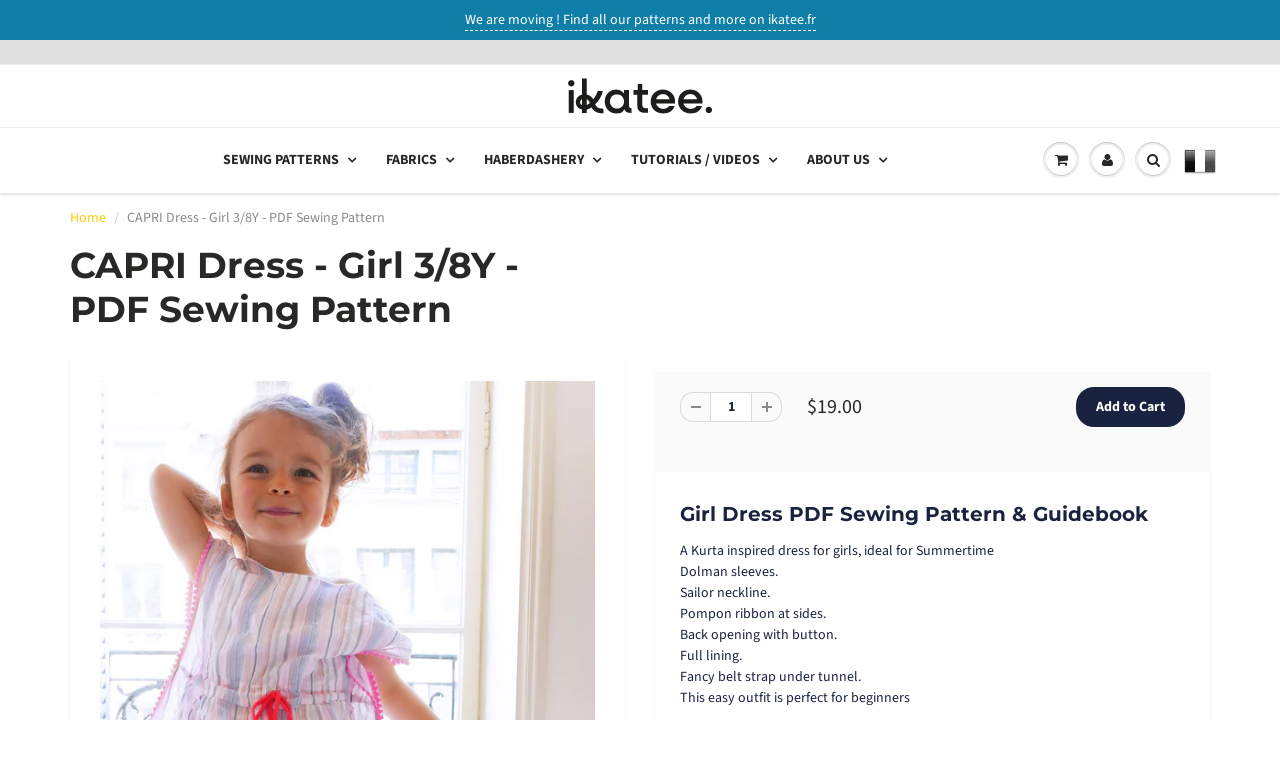

--- FILE ---
content_type: text/html; charset=utf-8
request_url: https://ikatee.com/en-ca/products/capri-dress-girl-3-8y-pdf-sewing-pattern
body_size: 48949
content:
<!doctype html>
<html lang="en" class="noIE">
  <head>

    <!-- Basic page needs ================================================== -->
    <meta charset="utf-8">
    <meta name="viewport" content="width=device-width, initial-scale=1, maximum-scale=1">
	<!------Ajouts Cyril------>
    <meta name="p:domain_verify" content="1c5e3d6601c65c98827e254e0c238c61"/>
    <!-- Google Tag Manager -->
    <script>(function(w,d,s,l,i){w[l]=w[l]||[];w[l].push({'gtm.start':
    new Date().getTime(),event:'gtm.js'});var f=d.getElementsByTagName(s)[0],
    j=d.createElement(s),dl=l!='dataLayer'?'&l='+l:'';j.async=true;j.src=
    'https://www.googletagmanager.com/gtm.js?id='+i+dl;f.parentNode.insertBefore(j,f);
    })(window,document,'script','dataLayer','GTM-KBC9L48B');</script>
    <!-- End Google Tag Manager -->
    <!----- fin ajouts-->
    
    <!-- Title and description ================================================== -->
    <title>
      CAPRI Dress - Girl 3/8Y - PDF Sewing Pattern &ndash; Ikatee sewing patterns
    </title>

    
    <meta name="description" content="PDF sewing pattern and guidebook for girls: A Kurta-inspired dress, perfect for summertime. Featuring dolman sleeves, a sailor neckline, pompon ribbon accents, and a back opening with a button closure. Complete with full lining and a fancy belt strap under a tunnel. This intermediate-level project is suitable for ages 3 to 8 years.">
    

    <!-- Helpers ================================================== -->
     <meta property="og:url" content="https://ikatee.com/en-ca/products/capri-dress-girl-3-8y-pdf-sewing-pattern">
 <meta property="og:site_name" content="Ikatee sewing patterns">

  <meta property="og:type" content="product">
  <meta property="og:title" content="CAPRI Dress - Girl 3/8Y - PDF Sewing Pattern">
  
<meta property="og:image" content="http://ikatee.com/cdn/shop/products/ava3-Modifier_1200x1200.jpg?v=1624006255"><meta property="og:image" content="http://ikatee.com/cdn/shop/products/dessin_robe_CAPRI_1200x1200.jpg?v=1624006257"><meta property="og:image" content="http://ikatee.com/cdn/shop/products/AVA0_1200x1200.jpg?v=1624006260">
<meta property="og:image:secure_url" content="https://ikatee.com/cdn/shop/products/ava3-Modifier_1200x1200.jpg?v=1624006255"><meta property="og:image:secure_url" content="https://ikatee.com/cdn/shop/products/dessin_robe_CAPRI_1200x1200.jpg?v=1624006257"><meta property="og:image:secure_url" content="https://ikatee.com/cdn/shop/products/AVA0_1200x1200.jpg?v=1624006260">
  <meta property="og:price:amount" content="19.00">
  <meta property="og:price:currency" content="CAD">


	
  		<meta property="og:description" content="PDF sewing pattern and guidebook for girls: A Kurta-inspired dress, perfect for summertime. Featuring dolman sleeves, a sailor neckline, pompon ribbon accents, and a back opening with a button closure. Complete with full lining and a fancy belt strap under a tunnel. This intermediate-level project is suitable for ages 3 to 8 years.">
	






<meta name="twitter:card" content="summary">

  <meta name="twitter:title" content="CAPRI Dress - Girl 3/8Y - PDF Sewing Pattern">
  <meta name="twitter:description" content="Girl Dress PDF Sewing Pattern &amp;amp; Guidebook A Kurta inspired dress for girls, ideal for Summertime Dolman sleeves. Sailor neckline.  Pompon ribbon at sides. Back opening with button. Full lining. Fancy belt strap under tunnel. This easy outfit is perfect for beginners Sewing level :   Intermediate Age range :  3, 4, 5, 6, 7, 8 years See the size guide Material suggestions: Main fabric : Cotton batiste Cotton crepe Solid colour, striped or all-over printed Knitted fabric (jersey or slub jersey)  Second fabric Cotton voil (solid colour) for the lining. I made the illustrated dress with the following supplies: A striped cotton polyester seersucker cotton voil Optical white thread Fluo pink pompon ribbon Fluo pink thick belt strap A golden thin strap for the button loop A 11mm button PDF files : 18 pages tutorial (bilingual French / English) PDF pattern A4 or US">
  <meta name="twitter:image" content="https://ikatee.com/cdn/shop/products/ava3-Modifier_800x.jpg?v=1624006255">
  <meta name="twitter:image:width" content="240">
  <meta name="twitter:image:height" content="240">


    <link rel="canonical" href="https://ikatee.com/en-ca/products/capri-dress-girl-3-8y-pdf-sewing-pattern">
    <meta name="viewport" content="width=device-width,initial-scale=1">
    <meta name="theme-color" content="#19233f">

    
    <link rel="shortcut icon" href="//ikatee.com/cdn/shop/t/3/assets/favicon.png?v=128600895834186836321737728659" type="image/png" />
    
<style>
  @font-face {
  font-family: "Source Sans Pro";
  font-weight: 400;
  font-style: normal;
  src: url("//ikatee.com/cdn/fonts/source_sans_pro/sourcesanspro_n4.50ae3e156aed9a794db7e94c4d00984c7b66616c.woff2") format("woff2"),
       url("//ikatee.com/cdn/fonts/source_sans_pro/sourcesanspro_n4.d1662e048bd96ae7123e46600ff9744c0d84502d.woff") format("woff");
}

  @font-face {
  font-family: Montserrat;
  font-weight: 700;
  font-style: normal;
  src: url("//ikatee.com/cdn/fonts/montserrat/montserrat_n7.3c434e22befd5c18a6b4afadb1e3d77c128c7939.woff2") format("woff2"),
       url("//ikatee.com/cdn/fonts/montserrat/montserrat_n7.5d9fa6e2cae713c8fb539a9876489d86207fe957.woff") format("woff");
}

  @font-face {
  font-family: "Source Sans Pro";
  font-weight: 700;
  font-style: normal;
  src: url("//ikatee.com/cdn/fonts/source_sans_pro/sourcesanspro_n7.41cbad1715ffa6489ec3aab1c16fda6d5bdf2235.woff2") format("woff2"),
       url("//ikatee.com/cdn/fonts/source_sans_pro/sourcesanspro_n7.01173495588557d2be0eb2bb2ecdf8e4f01cf917.woff") format("woff");
}

  @font-face {
  font-family: "Source Sans Pro";
  font-weight: 400;
  font-style: italic;
  src: url("//ikatee.com/cdn/fonts/source_sans_pro/sourcesanspro_i4.130f29b9baa0095b80aea9236ca9ef6ab0069c67.woff2") format("woff2"),
       url("//ikatee.com/cdn/fonts/source_sans_pro/sourcesanspro_i4.6146c8c8ae7b8853ccbbc8b859fcf805016ee743.woff") format("woff");
}

  :root {
    
--promo-bar-bg-color: #107fa8;
--promo-bar-bg-color-H: 196;
--promo-bar-bg-color-S: 83%;
--promo-bar-bg-color-L: 36%;

    
--promo-bar-text-color: #ffffff;
--promo-bar-text-color-H: 0;
--promo-bar-text-color-S: 0%;
--promo-bar-text-color-L: 100%;

    
--header-bg-color: #ffffff;
--header-bg-color-H: 0;
--header-bg-color-S: 0%;
--header-bg-color-L: 100%;

    
--header-logo-color: #282727;
--header-logo-color-H: 0;
--header-logo-color-S: 1%;
--header-logo-color-L: 15%;

    
--header-text-color: #898989;
--header-text-color-H: 0;
--header-text-color-S: 0%;
--header-text-color-L: 54%;

    
--header-top-link-color: #898989;
--header-top-link-color-H: 0;
--header-top-link-color-S: 0%;
--header-top-link-color-L: 54%;

    
--header-border-color: #ecefef;
--header-border-color-H: 180;
--header-border-color-S: 9%;
--header-border-color-L: 93%;

    
--nav-bg-color: #ffffff;
--nav-bg-color-H: 0;
--nav-bg-color-S: 0%;
--nav-bg-color-L: 100%;

    
--nav-mobile-bg-color: #ffffff;
--nav-mobile-bg-color-H: 0;
--nav-mobile-bg-color-S: 0%;
--nav-mobile-bg-color-L: 100%;

    
--nav-text-color: #282727;
--nav-text-color-H: 0;
--nav-text-color-S: 1%;
--nav-text-color-L: 15%;

    
--nav-hover-color: #ffcc00;
--nav-hover-color-H: 48;
--nav-hover-color-S: 100%;
--nav-hover-color-L: 50%;

    
--primary-color: #19233f;
--primary-color-H: 224;
--primary-color-S: 43%;
--primary-color-L: 17%;

    
--secondary-color: #ab9f6e;
--secondary-color-H: 48;
--secondary-color-S: 27%;
--secondary-color-L: 55%;

    
--heading-text-color: #19233f;
--heading-text-color-H: 224;
--heading-text-color-S: 43%;
--heading-text-color-L: 17%;

    
--body-text-color: #19233f;
--body-text-color-H: 224;
--body-text-color-S: 43%;
--body-text-color-L: 17%;

    
--link-hover-color: #a5a4a3;
--link-hover-color-H: 30;
--link-hover-color-S: 1%;
--link-hover-color-L: 64%;

    
--button-text-color: #ffffff;
--button-text-color-H: 0;
--button-text-color-S: 0%;
--button-text-color-L: 100%;

    
--regular-price-color: #282827;
--regular-price-color-H: 60;
--regular-price-color-S: 1%;
--regular-price-color-L: 15%;

    
--compare-price-color: #cccccc;
--compare-price-color-H: 0;
--compare-price-color-S: 0%;
--compare-price-color-L: 80%;

    
--body-bg-color: #ffffff;
--body-bg-color-H: 0;
--body-bg-color-S: 0%;
--body-bg-color-L: 100%;

    
--content-heading-color: #282827;
--content-heading-color-H: 60;
--content-heading-color-S: 1%;
--content-heading-color-L: 15%;

    
--content-text-color: #898989;
--content-text-color-H: 0;
--content-text-color-S: 0%;
--content-text-color-L: 54%;

    
--content-link-color: #ffcc00;
--content-link-color-H: 48;
--content-link-color-S: 100%;
--content-link-color-L: 50%;

    
--footer-bg-color: #f2f2f2;
--footer-bg-color-H: 0;
--footer-bg-color-S: 0%;
--footer-bg-color-L: 95%;

    
--footer-heading-color: #282727;
--footer-heading-color-H: 0;
--footer-heading-color-S: 1%;
--footer-heading-color-L: 15%;

    
--footer-text-color: #9a9a9a;
--footer-text-color-H: 0;
--footer-text-color-S: 0%;
--footer-text-color-L: 60%;

    
--footer-link-color: #a5a4a3;
--footer-link-color-H: 30;
--footer-link-color-S: 1%;
--footer-link-color-L: 64%;

    
--footer-border-color: #ecefef;
--footer-border-color-H: 180;
--footer-border-color-S: 9%;
--footer-border-color-L: 93%;

    
--footer-social-color: #d7dbdb;
--footer-social-color-H: 180;
--footer-social-color-S: 5%;
--footer-social-color-L: 85%;

    --body-font: "Source Sans Pro", sans-serif;
    --body-font-style: normal;
    --body-text-weight: 400;
    --body-text-size: 14px;
    --body-text-bolder: 700;
    --heading-font: Montserrat, sans-serif;
    --heading-font-style: normal;
    --heading-font-weight: 700;
    --nav-text-weight: 900;
    --nav-text-transform: uppercase;
    --nav-text-size: 14px;
    --nav-header-text-size: 16px;
    --nav-link-text-size: 13px;
    --h1-text-size: 20px;
    --h2-text-size: 19px;
    --h3-text-size: 17px;
    --product-image-height: 200px;
    --product-image-max-height: px;
    --popup-heading-text-size: px;
    --popup-text-size: 18px;
    --select-icon-svg-path: //ikatee.com/cdn/shop/t/3/assets/ico-select.svg?v=52490308435674659801603456397;
    --bg-repeat: repeat-x;

    --home-cta-text-color: #9a9a9a;
    --home-cta-text-size: 18px;

    --home-newsletter-text-color: #ffffff;
    --home-newsletter-text-size: 18px;

    --home-video-play-icon-color: #ffffff;

    --pwd-bg-image: //ikatee.com/cdn/shop/t/3/assets/password-bg.jpg?v=18453832014055487421603456374;

    --hf-social-color: #d7dbdb;
    
    --primary-color-d-5: #12192d
  }
</style>
<link href="//ikatee.com/cdn/shop/t/3/assets/apps.css?v=56190001734508646911603456397" rel="stylesheet" type="text/css" media="all" />
    <link href="//ikatee.com/cdn/shop/t/3/assets/styles.css?v=154202759577622544141641973272" rel="stylesheet" type="text/css" media="all" />
    <link href="//ikatee.com/cdn/shop/t/3/assets/flexslider.css?v=178690793480509388931603456396" rel="stylesheet" type="text/css" media="all" />
    <link href="//ikatee.com/cdn/shop/t/3/assets/flexslider-product.css?v=39677309202238723911603456396" rel="stylesheet" type="text/css" media="all" />

    <!-- Header hook for plugins ================================================== -->
    <script>window.performance && window.performance.mark && window.performance.mark('shopify.content_for_header.start');</script><meta name="google-site-verification" content="SIktlTO6QX3bf5uhuQBRuGCL3LirRc98WkgI5cwhSmY">
<meta id="shopify-digital-wallet" name="shopify-digital-wallet" content="/12763053/digital_wallets/dialog">
<meta name="shopify-checkout-api-token" content="29c653813c444c5b4ebabc09c1030cb1">
<meta id="in-context-paypal-metadata" data-shop-id="12763053" data-venmo-supported="false" data-environment="production" data-locale="en_US" data-paypal-v4="true" data-currency="CAD">
<link rel="alternate" hreflang="x-default" href="https://ikatee.com/products/capri-dress-girl-3-8y-pdf-sewing-pattern">
<link rel="alternate" hreflang="en-CA" href="https://ikatee.com/en-ca/products/capri-dress-girl-3-8y-pdf-sewing-pattern">
<link rel="alternate" hreflang="en-GB" href="https://ikatee.com/en-gb/products/capri-dress-girl-3-8y-pdf-sewing-pattern">
<link rel="alternate" hreflang="nl-NL" href="https://ikatee.com/nl-nl/products/capri-dress-girl-3-8y-pdf-sewing-pattern">
<link rel="alternate" hreflang="en-NL" href="https://ikatee.com/en-nl/products/capri-dress-girl-3-8y-pdf-sewing-pattern">
<link rel="alternate" hreflang="en-AU" href="https://ikatee.com/en-au/products/capri-dress-girl-3-8y-pdf-sewing-pattern">
<link rel="alternate" hreflang="en-DE" href="https://ikatee.com/en-de/products/capri-dress-girl-3-8y-pdf-sewing-pattern">
<link rel="alternate" hreflang="de-DE" href="https://ikatee.com/de-de/products/capri-dress-girl-3-8y-pdf-sewing-pattern">
<link rel="alternate" hreflang="en-FR" href="https://ikatee.com/products/capri-dress-girl-3-8y-pdf-sewing-pattern">
<link rel="alternate" type="application/json+oembed" href="https://ikatee.com/en-ca/products/capri-dress-girl-3-8y-pdf-sewing-pattern.oembed">
<script async="async" src="/checkouts/internal/preloads.js?locale=en-CA"></script>
<link rel="preconnect" href="https://shop.app" crossorigin="anonymous">
<script async="async" src="https://shop.app/checkouts/internal/preloads.js?locale=en-CA&shop_id=12763053" crossorigin="anonymous"></script>
<script id="apple-pay-shop-capabilities" type="application/json">{"shopId":12763053,"countryCode":"FR","currencyCode":"CAD","merchantCapabilities":["supports3DS"],"merchantId":"gid:\/\/shopify\/Shop\/12763053","merchantName":"Ikatee sewing patterns","requiredBillingContactFields":["postalAddress","email"],"requiredShippingContactFields":["postalAddress","email"],"shippingType":"shipping","supportedNetworks":["visa","masterCard","amex","maestro"],"total":{"type":"pending","label":"Ikatee sewing patterns","amount":"1.00"},"shopifyPaymentsEnabled":true,"supportsSubscriptions":true}</script>
<script id="shopify-features" type="application/json">{"accessToken":"29c653813c444c5b4ebabc09c1030cb1","betas":["rich-media-storefront-analytics"],"domain":"ikatee.com","predictiveSearch":true,"shopId":12763053,"locale":"en"}</script>
<script>var Shopify = Shopify || {};
Shopify.shop = "ikateeen.myshopify.com";
Shopify.locale = "en";
Shopify.currency = {"active":"CAD","rate":"1.65196888305"};
Shopify.country = "CA";
Shopify.theme = {"name":"showtime6","id":83549421634,"schema_name":"ShowTime","schema_version":"6.4","theme_store_id":null,"role":"main"};
Shopify.theme.handle = "null";
Shopify.theme.style = {"id":null,"handle":null};
Shopify.cdnHost = "ikatee.com/cdn";
Shopify.routes = Shopify.routes || {};
Shopify.routes.root = "/en-ca/";</script>
<script type="module">!function(o){(o.Shopify=o.Shopify||{}).modules=!0}(window);</script>
<script>!function(o){function n(){var o=[];function n(){o.push(Array.prototype.slice.apply(arguments))}return n.q=o,n}var t=o.Shopify=o.Shopify||{};t.loadFeatures=n(),t.autoloadFeatures=n()}(window);</script>
<script>
  window.ShopifyPay = window.ShopifyPay || {};
  window.ShopifyPay.apiHost = "shop.app\/pay";
  window.ShopifyPay.redirectState = null;
</script>
<script id="shop-js-analytics" type="application/json">{"pageType":"product"}</script>
<script defer="defer" async type="module" src="//ikatee.com/cdn/shopifycloud/shop-js/modules/v2/client.init-shop-cart-sync_BT-GjEfc.en.esm.js"></script>
<script defer="defer" async type="module" src="//ikatee.com/cdn/shopifycloud/shop-js/modules/v2/chunk.common_D58fp_Oc.esm.js"></script>
<script defer="defer" async type="module" src="//ikatee.com/cdn/shopifycloud/shop-js/modules/v2/chunk.modal_xMitdFEc.esm.js"></script>
<script type="module">
  await import("//ikatee.com/cdn/shopifycloud/shop-js/modules/v2/client.init-shop-cart-sync_BT-GjEfc.en.esm.js");
await import("//ikatee.com/cdn/shopifycloud/shop-js/modules/v2/chunk.common_D58fp_Oc.esm.js");
await import("//ikatee.com/cdn/shopifycloud/shop-js/modules/v2/chunk.modal_xMitdFEc.esm.js");

  window.Shopify.SignInWithShop?.initShopCartSync?.({"fedCMEnabled":true,"windoidEnabled":true});

</script>
<script>
  window.Shopify = window.Shopify || {};
  if (!window.Shopify.featureAssets) window.Shopify.featureAssets = {};
  window.Shopify.featureAssets['shop-js'] = {"shop-cart-sync":["modules/v2/client.shop-cart-sync_DZOKe7Ll.en.esm.js","modules/v2/chunk.common_D58fp_Oc.esm.js","modules/v2/chunk.modal_xMitdFEc.esm.js"],"init-fed-cm":["modules/v2/client.init-fed-cm_B6oLuCjv.en.esm.js","modules/v2/chunk.common_D58fp_Oc.esm.js","modules/v2/chunk.modal_xMitdFEc.esm.js"],"shop-cash-offers":["modules/v2/client.shop-cash-offers_D2sdYoxE.en.esm.js","modules/v2/chunk.common_D58fp_Oc.esm.js","modules/v2/chunk.modal_xMitdFEc.esm.js"],"shop-login-button":["modules/v2/client.shop-login-button_QeVjl5Y3.en.esm.js","modules/v2/chunk.common_D58fp_Oc.esm.js","modules/v2/chunk.modal_xMitdFEc.esm.js"],"pay-button":["modules/v2/client.pay-button_DXTOsIq6.en.esm.js","modules/v2/chunk.common_D58fp_Oc.esm.js","modules/v2/chunk.modal_xMitdFEc.esm.js"],"shop-button":["modules/v2/client.shop-button_DQZHx9pm.en.esm.js","modules/v2/chunk.common_D58fp_Oc.esm.js","modules/v2/chunk.modal_xMitdFEc.esm.js"],"avatar":["modules/v2/client.avatar_BTnouDA3.en.esm.js"],"init-windoid":["modules/v2/client.init-windoid_CR1B-cfM.en.esm.js","modules/v2/chunk.common_D58fp_Oc.esm.js","modules/v2/chunk.modal_xMitdFEc.esm.js"],"init-shop-for-new-customer-accounts":["modules/v2/client.init-shop-for-new-customer-accounts_C_vY_xzh.en.esm.js","modules/v2/client.shop-login-button_QeVjl5Y3.en.esm.js","modules/v2/chunk.common_D58fp_Oc.esm.js","modules/v2/chunk.modal_xMitdFEc.esm.js"],"init-shop-email-lookup-coordinator":["modules/v2/client.init-shop-email-lookup-coordinator_BI7n9ZSv.en.esm.js","modules/v2/chunk.common_D58fp_Oc.esm.js","modules/v2/chunk.modal_xMitdFEc.esm.js"],"init-shop-cart-sync":["modules/v2/client.init-shop-cart-sync_BT-GjEfc.en.esm.js","modules/v2/chunk.common_D58fp_Oc.esm.js","modules/v2/chunk.modal_xMitdFEc.esm.js"],"shop-toast-manager":["modules/v2/client.shop-toast-manager_DiYdP3xc.en.esm.js","modules/v2/chunk.common_D58fp_Oc.esm.js","modules/v2/chunk.modal_xMitdFEc.esm.js"],"init-customer-accounts":["modules/v2/client.init-customer-accounts_D9ZNqS-Q.en.esm.js","modules/v2/client.shop-login-button_QeVjl5Y3.en.esm.js","modules/v2/chunk.common_D58fp_Oc.esm.js","modules/v2/chunk.modal_xMitdFEc.esm.js"],"init-customer-accounts-sign-up":["modules/v2/client.init-customer-accounts-sign-up_iGw4briv.en.esm.js","modules/v2/client.shop-login-button_QeVjl5Y3.en.esm.js","modules/v2/chunk.common_D58fp_Oc.esm.js","modules/v2/chunk.modal_xMitdFEc.esm.js"],"shop-follow-button":["modules/v2/client.shop-follow-button_CqMgW2wH.en.esm.js","modules/v2/chunk.common_D58fp_Oc.esm.js","modules/v2/chunk.modal_xMitdFEc.esm.js"],"checkout-modal":["modules/v2/client.checkout-modal_xHeaAweL.en.esm.js","modules/v2/chunk.common_D58fp_Oc.esm.js","modules/v2/chunk.modal_xMitdFEc.esm.js"],"shop-login":["modules/v2/client.shop-login_D91U-Q7h.en.esm.js","modules/v2/chunk.common_D58fp_Oc.esm.js","modules/v2/chunk.modal_xMitdFEc.esm.js"],"lead-capture":["modules/v2/client.lead-capture_BJmE1dJe.en.esm.js","modules/v2/chunk.common_D58fp_Oc.esm.js","modules/v2/chunk.modal_xMitdFEc.esm.js"],"payment-terms":["modules/v2/client.payment-terms_Ci9AEqFq.en.esm.js","modules/v2/chunk.common_D58fp_Oc.esm.js","modules/v2/chunk.modal_xMitdFEc.esm.js"]};
</script>
<script>(function() {
  var isLoaded = false;
  function asyncLoad() {
    if (isLoaded) return;
    isLoaded = true;
    var urls = ["https:\/\/chimpstatic.com\/mcjs-connected\/js\/users\/485a433edf20d26b66155e940\/9df00af7072745974a6d8af42.js?shop=ikateeen.myshopify.com","https:\/\/load.csell.co\/assets\/js\/cross-sell.js?shop=ikateeen.myshopify.com","https:\/\/load.csell.co\/assets\/v2\/js\/core\/xsell.js?shop=ikateeen.myshopify.com","https:\/\/lac.sfapp.magefan.top\/js\/scripttags\/assistance\/init.js?shop=ikateeen.myshopify.com"];
    for (var i = 0; i < urls.length; i++) {
      var s = document.createElement('script');
      s.type = 'text/javascript';
      s.async = true;
      s.src = urls[i];
      var x = document.getElementsByTagName('script')[0];
      x.parentNode.insertBefore(s, x);
    }
  };
  if(window.attachEvent) {
    window.attachEvent('onload', asyncLoad);
  } else {
    window.addEventListener('load', asyncLoad, false);
  }
})();</script>
<script id="__st">var __st={"a":12763053,"offset":3600,"reqid":"b004911f-ffe4-4656-beeb-3212001c170b-1769468975","pageurl":"ikatee.com\/en-ca\/products\/capri-dress-girl-3-8y-pdf-sewing-pattern","u":"4ec735482e62","p":"product","rtyp":"product","rid":7120740167};</script>
<script>window.ShopifyPaypalV4VisibilityTracking = true;</script>
<script id="captcha-bootstrap">!function(){'use strict';const t='contact',e='account',n='new_comment',o=[[t,t],['blogs',n],['comments',n],[t,'customer']],c=[[e,'customer_login'],[e,'guest_login'],[e,'recover_customer_password'],[e,'create_customer']],r=t=>t.map((([t,e])=>`form[action*='/${t}']:not([data-nocaptcha='true']) input[name='form_type'][value='${e}']`)).join(','),a=t=>()=>t?[...document.querySelectorAll(t)].map((t=>t.form)):[];function s(){const t=[...o],e=r(t);return a(e)}const i='password',u='form_key',d=['recaptcha-v3-token','g-recaptcha-response','h-captcha-response',i],f=()=>{try{return window.sessionStorage}catch{return}},m='__shopify_v',_=t=>t.elements[u];function p(t,e,n=!1){try{const o=window.sessionStorage,c=JSON.parse(o.getItem(e)),{data:r}=function(t){const{data:e,action:n}=t;return t[m]||n?{data:e,action:n}:{data:t,action:n}}(c);for(const[e,n]of Object.entries(r))t.elements[e]&&(t.elements[e].value=n);n&&o.removeItem(e)}catch(o){console.error('form repopulation failed',{error:o})}}const l='form_type',E='cptcha';function T(t){t.dataset[E]=!0}const w=window,h=w.document,L='Shopify',v='ce_forms',y='captcha';let A=!1;((t,e)=>{const n=(g='f06e6c50-85a8-45c8-87d0-21a2b65856fe',I='https://cdn.shopify.com/shopifycloud/storefront-forms-hcaptcha/ce_storefront_forms_captcha_hcaptcha.v1.5.2.iife.js',D={infoText:'Protected by hCaptcha',privacyText:'Privacy',termsText:'Terms'},(t,e,n)=>{const o=w[L][v],c=o.bindForm;if(c)return c(t,g,e,D).then(n);var r;o.q.push([[t,g,e,D],n]),r=I,A||(h.body.append(Object.assign(h.createElement('script'),{id:'captcha-provider',async:!0,src:r})),A=!0)});var g,I,D;w[L]=w[L]||{},w[L][v]=w[L][v]||{},w[L][v].q=[],w[L][y]=w[L][y]||{},w[L][y].protect=function(t,e){n(t,void 0,e),T(t)},Object.freeze(w[L][y]),function(t,e,n,w,h,L){const[v,y,A,g]=function(t,e,n){const i=e?o:[],u=t?c:[],d=[...i,...u],f=r(d),m=r(i),_=r(d.filter((([t,e])=>n.includes(e))));return[a(f),a(m),a(_),s()]}(w,h,L),I=t=>{const e=t.target;return e instanceof HTMLFormElement?e:e&&e.form},D=t=>v().includes(t);t.addEventListener('submit',(t=>{const e=I(t);if(!e)return;const n=D(e)&&!e.dataset.hcaptchaBound&&!e.dataset.recaptchaBound,o=_(e),c=g().includes(e)&&(!o||!o.value);(n||c)&&t.preventDefault(),c&&!n&&(function(t){try{if(!f())return;!function(t){const e=f();if(!e)return;const n=_(t);if(!n)return;const o=n.value;o&&e.removeItem(o)}(t);const e=Array.from(Array(32),(()=>Math.random().toString(36)[2])).join('');!function(t,e){_(t)||t.append(Object.assign(document.createElement('input'),{type:'hidden',name:u})),t.elements[u].value=e}(t,e),function(t,e){const n=f();if(!n)return;const o=[...t.querySelectorAll(`input[type='${i}']`)].map((({name:t})=>t)),c=[...d,...o],r={};for(const[a,s]of new FormData(t).entries())c.includes(a)||(r[a]=s);n.setItem(e,JSON.stringify({[m]:1,action:t.action,data:r}))}(t,e)}catch(e){console.error('failed to persist form',e)}}(e),e.submit())}));const S=(t,e)=>{t&&!t.dataset[E]&&(n(t,e.some((e=>e===t))),T(t))};for(const o of['focusin','change'])t.addEventListener(o,(t=>{const e=I(t);D(e)&&S(e,y())}));const B=e.get('form_key'),M=e.get(l),P=B&&M;t.addEventListener('DOMContentLoaded',(()=>{const t=y();if(P)for(const e of t)e.elements[l].value===M&&p(e,B);[...new Set([...A(),...v().filter((t=>'true'===t.dataset.shopifyCaptcha))])].forEach((e=>S(e,t)))}))}(h,new URLSearchParams(w.location.search),n,t,e,['guest_login'])})(!0,!0)}();</script>
<script integrity="sha256-4kQ18oKyAcykRKYeNunJcIwy7WH5gtpwJnB7kiuLZ1E=" data-source-attribution="shopify.loadfeatures" defer="defer" src="//ikatee.com/cdn/shopifycloud/storefront/assets/storefront/load_feature-a0a9edcb.js" crossorigin="anonymous"></script>
<script crossorigin="anonymous" defer="defer" src="//ikatee.com/cdn/shopifycloud/storefront/assets/shopify_pay/storefront-65b4c6d7.js?v=20250812"></script>
<script data-source-attribution="shopify.dynamic_checkout.dynamic.init">var Shopify=Shopify||{};Shopify.PaymentButton=Shopify.PaymentButton||{isStorefrontPortableWallets:!0,init:function(){window.Shopify.PaymentButton.init=function(){};var t=document.createElement("script");t.src="https://ikatee.com/cdn/shopifycloud/portable-wallets/latest/portable-wallets.en.js",t.type="module",document.head.appendChild(t)}};
</script>
<script data-source-attribution="shopify.dynamic_checkout.buyer_consent">
  function portableWalletsHideBuyerConsent(e){var t=document.getElementById("shopify-buyer-consent"),n=document.getElementById("shopify-subscription-policy-button");t&&n&&(t.classList.add("hidden"),t.setAttribute("aria-hidden","true"),n.removeEventListener("click",e))}function portableWalletsShowBuyerConsent(e){var t=document.getElementById("shopify-buyer-consent"),n=document.getElementById("shopify-subscription-policy-button");t&&n&&(t.classList.remove("hidden"),t.removeAttribute("aria-hidden"),n.addEventListener("click",e))}window.Shopify?.PaymentButton&&(window.Shopify.PaymentButton.hideBuyerConsent=portableWalletsHideBuyerConsent,window.Shopify.PaymentButton.showBuyerConsent=portableWalletsShowBuyerConsent);
</script>
<script data-source-attribution="shopify.dynamic_checkout.cart.bootstrap">document.addEventListener("DOMContentLoaded",(function(){function t(){return document.querySelector("shopify-accelerated-checkout-cart, shopify-accelerated-checkout")}if(t())Shopify.PaymentButton.init();else{new MutationObserver((function(e,n){t()&&(Shopify.PaymentButton.init(),n.disconnect())})).observe(document.body,{childList:!0,subtree:!0})}}));
</script>
<script id='scb4127' type='text/javascript' async='' src='https://ikatee.com/cdn/shopifycloud/privacy-banner/storefront-banner.js'></script><link id="shopify-accelerated-checkout-styles" rel="stylesheet" media="screen" href="https://ikatee.com/cdn/shopifycloud/portable-wallets/latest/accelerated-checkout-backwards-compat.css" crossorigin="anonymous">
<style id="shopify-accelerated-checkout-cart">
        #shopify-buyer-consent {
  margin-top: 1em;
  display: inline-block;
  width: 100%;
}

#shopify-buyer-consent.hidden {
  display: none;
}

#shopify-subscription-policy-button {
  background: none;
  border: none;
  padding: 0;
  text-decoration: underline;
  font-size: inherit;
  cursor: pointer;
}

#shopify-subscription-policy-button::before {
  box-shadow: none;
}

      </style>

<script>window.performance && window.performance.mark && window.performance.mark('shopify.content_for_header.end');</script>

    <!--[if lt IE 9]>
    <script src="//html5shiv.googlecode.com/svn/trunk/html5.js" type="text/javascript"></script>
    <![endif]-->

    

    <script src="//ikatee.com/cdn/shop/t/3/assets/jquery.js?v=78709463717072406171603642266" type="text/javascript"></script>

    <script src="//ikatee.com/cdn/shop/t/3/assets/lazysizes.js?v=68441465964607740661603456372" async="async"></script>

    <!-- Theme Global App JS ================================================== -->
    <script>
      window.themeInfo = {name: "ShowTime"}
      var app = app || {
        data:{
          template:"product",
          money_format: "${{amount}}"
        }
      }

    </script>
    <noscript>
  <style>
    .article_img_block > figure > img:nth-child(2), 
    .catalog_c .collection-box > img:nth-child(2),
    .gallery_container  .box > figure > img:nth-child(2),
    .image_with_text_container .box > figure > img:nth-child(2),
    .collection-list-row .box_1 > a > img:nth-child(2),
    .featured-products .product-image > a > img:nth-child(2){
      display: none !important
    }
  </style>
</noscript>

    <!------Ajouts Cyril------>
    <script src="https://kit.fontawesome.com/2d21904ad5.js" crossorigin="anonymous"></script>
    <meta name="p:domain_verify" content="1c5e3d6601c65c98827e254e0c238c61"/>
    <meta name="ahrefs-site-verification" content="b19583d906d97cb572df8a17a5e62edcc8ee3cb56387d159c242941b0381c7db">
    <!----- fin ajouts-->

 
  
  <!-- BEGIN app block: shopify://apps/doofinder-search-discovery/blocks/doofinder-script/1abc6bc6-ff36-4a37-9034-effae4a47cf6 -->
  <script>
    (function(w, k) {w[k] = window[k] || function () { (window[k].q = window[k].q || []).push(arguments) }})(window, "doofinderApp")
    var dfKvCustomerEmail = "";

    doofinderApp("config", "currency", Shopify.currency.active);
    doofinderApp("config", "language", Shopify.locale);
    var context = Shopify.country;
    
    doofinderApp("config", "priceName", context);
    localStorage.setItem("shopify-language", Shopify.locale);

    doofinderApp("init", "layer", {
      params:{
        "":{
          exclude: {
            not_published_in: [context]
          }
        },
        "product":{
          exclude: {
            not_published_in: [context]
          }
        }
      }
    });
  </script>

  <script src="https://eu1-config.doofinder.com/2.x/f16480b7-41d8-4c54-a826-2c0b30b9c3c2.js" async></script>



<!-- END app block --><!-- BEGIN app block: shopify://apps/judge-me-reviews/blocks/judgeme_core/61ccd3b1-a9f2-4160-9fe9-4fec8413e5d8 --><!-- Start of Judge.me Core -->






<link rel="dns-prefetch" href="https://cdn2.judge.me/cdn/widget_frontend">
<link rel="dns-prefetch" href="https://cdn.judge.me">
<link rel="dns-prefetch" href="https://cdn1.judge.me">
<link rel="dns-prefetch" href="https://api.judge.me">

<script data-cfasync='false' class='jdgm-settings-script'>window.jdgmSettings={"pagination":5,"disable_web_reviews":false,"badge_no_review_text":"No reviews","badge_n_reviews_text":"{{ n }} review/reviews","badge_star_color":"#FFCD00","hide_badge_preview_if_no_reviews":true,"badge_hide_text":false,"enforce_center_preview_badge":false,"widget_title":"Customer Reviews","widget_open_form_text":"Write a review","widget_close_form_text":"Cancel review","widget_refresh_page_text":"Refresh page","widget_summary_text":"Based on {{ number_of_reviews }} review/reviews","widget_no_review_text":"Be the first to write a review","widget_name_field_text":"Display name","widget_verified_name_field_text":"Verified Name (public)","widget_name_placeholder_text":"Display name","widget_required_field_error_text":"This field is required.","widget_email_field_text":"Email address","widget_verified_email_field_text":"Verified Email (private, can not be edited)","widget_email_placeholder_text":"Your email address","widget_email_field_error_text":"Please enter a valid email address.","widget_rating_field_text":"Rating","widget_review_title_field_text":"Review Title","widget_review_title_placeholder_text":"Give your review a title","widget_review_body_field_text":"Review content","widget_review_body_placeholder_text":"Start writing here...","widget_pictures_field_text":"Picture/Video (optional)","widget_submit_review_text":"Submit Review","widget_submit_verified_review_text":"Submit Verified Review","widget_submit_success_msg_with_auto_publish":"Thank you! Please refresh the page in a few moments to see your review. You can remove or edit your review by logging into \u003ca href='https://judge.me/login' target='_blank' rel='nofollow noopener'\u003eJudge.me\u003c/a\u003e","widget_submit_success_msg_no_auto_publish":"Thank you! Your review will be published as soon as it is approved by the shop admin. You can remove or edit your review by logging into \u003ca href='https://judge.me/login' target='_blank' rel='nofollow noopener'\u003eJudge.me\u003c/a\u003e","widget_show_default_reviews_out_of_total_text":"Showing {{ n_reviews_shown }} out of {{ n_reviews }} reviews.","widget_show_all_link_text":"Show all","widget_show_less_link_text":"Show less","widget_author_said_text":"{{ reviewer_name }} said:","widget_days_text":"{{ n }} days ago","widget_weeks_text":"{{ n }} week/weeks ago","widget_months_text":"{{ n }} month/months ago","widget_years_text":"{{ n }} year/years ago","widget_yesterday_text":"Yesterday","widget_today_text":"Today","widget_replied_text":"\u003e\u003e {{ shop_name }} replied:","widget_read_more_text":"Read more","widget_reviewer_name_as_initial":"","widget_rating_filter_color":"#fbcd0a","widget_rating_filter_see_all_text":"See all reviews","widget_sorting_most_recent_text":"Most Recent","widget_sorting_highest_rating_text":"Highest Rating","widget_sorting_lowest_rating_text":"Lowest Rating","widget_sorting_with_pictures_text":"Only Pictures","widget_sorting_most_helpful_text":"Most Helpful","widget_open_question_form_text":"Ask a question","widget_reviews_subtab_text":"Reviews","widget_questions_subtab_text":"Questions","widget_question_label_text":"Question","widget_answer_label_text":"Answer","widget_question_placeholder_text":"Write your question here","widget_submit_question_text":"Submit Question","widget_question_submit_success_text":"Thank you for your question! We will notify you once it gets answered.","widget_star_color":"#FFCD00","verified_badge_text":"Verified","verified_badge_bg_color":"","verified_badge_text_color":"","verified_badge_placement":"left-of-reviewer-name","widget_review_max_height":"","widget_hide_border":false,"widget_social_share":false,"widget_thumb":false,"widget_review_location_show":false,"widget_location_format":"","all_reviews_include_out_of_store_products":true,"all_reviews_out_of_store_text":"(out of store)","all_reviews_pagination":100,"all_reviews_product_name_prefix_text":"about","enable_review_pictures":true,"enable_question_anwser":false,"widget_theme":"default","review_date_format":"mm/dd/yyyy","default_sort_method":"most-recent","widget_product_reviews_subtab_text":"Product Reviews","widget_shop_reviews_subtab_text":"Shop Reviews","widget_other_products_reviews_text":"Reviews for other products","widget_store_reviews_subtab_text":"Store reviews","widget_no_store_reviews_text":"This store hasn't received any reviews yet","widget_web_restriction_product_reviews_text":"This product hasn't received any reviews yet","widget_no_items_text":"No items found","widget_show_more_text":"Show more","widget_write_a_store_review_text":"Write a Store Review","widget_other_languages_heading":"Reviews in Other Languages","widget_translate_review_text":"Translate review to {{ language }}","widget_translating_review_text":"Translating...","widget_show_original_translation_text":"Show original ({{ language }})","widget_translate_review_failed_text":"Review couldn't be translated.","widget_translate_review_retry_text":"Retry","widget_translate_review_try_again_later_text":"Try again later","show_product_url_for_grouped_product":false,"widget_sorting_pictures_first_text":"Pictures First","show_pictures_on_all_rev_page_mobile":false,"show_pictures_on_all_rev_page_desktop":false,"floating_tab_hide_mobile_install_preference":false,"floating_tab_button_name":"★ Reviews","floating_tab_title":"Let customers speak for us","floating_tab_button_color":"","floating_tab_button_background_color":"","floating_tab_url":"","floating_tab_url_enabled":false,"floating_tab_tab_style":"text","all_reviews_text_badge_text":"Customers rate us {{ shop.metafields.judgeme.all_reviews_rating | round: 1 }}/5 based on {{ shop.metafields.judgeme.all_reviews_count }} reviews.","all_reviews_text_badge_text_branded_style":"{{ shop.metafields.judgeme.all_reviews_rating | round: 1 }} out of 5 stars based on {{ shop.metafields.judgeme.all_reviews_count }} reviews","is_all_reviews_text_badge_a_link":false,"show_stars_for_all_reviews_text_badge":false,"all_reviews_text_badge_url":"","all_reviews_text_style":"branded","all_reviews_text_color_style":"judgeme_brand_color","all_reviews_text_color":"#108474","all_reviews_text_show_jm_brand":true,"featured_carousel_show_header":true,"featured_carousel_title":"Let customers speak for us","testimonials_carousel_title":"Customers are saying","videos_carousel_title":"Real customer stories","cards_carousel_title":"Customers are saying","featured_carousel_count_text":"from {{ n }} reviews","featured_carousel_add_link_to_all_reviews_page":false,"featured_carousel_url":"","featured_carousel_show_images":true,"featured_carousel_autoslide_interval":5,"featured_carousel_arrows_on_the_sides":false,"featured_carousel_height":250,"featured_carousel_width":80,"featured_carousel_image_size":0,"featured_carousel_image_height":250,"featured_carousel_arrow_color":"#eeeeee","verified_count_badge_style":"branded","verified_count_badge_orientation":"horizontal","verified_count_badge_color_style":"judgeme_brand_color","verified_count_badge_color":"#108474","is_verified_count_badge_a_link":false,"verified_count_badge_url":"","verified_count_badge_show_jm_brand":true,"widget_rating_preset_default":5,"widget_first_sub_tab":"product-reviews","widget_show_histogram":true,"widget_histogram_use_custom_color":false,"widget_pagination_use_custom_color":false,"widget_star_use_custom_color":false,"widget_verified_badge_use_custom_color":false,"widget_write_review_use_custom_color":false,"picture_reminder_submit_button":"Upload Pictures","enable_review_videos":false,"mute_video_by_default":false,"widget_sorting_videos_first_text":"Videos First","widget_review_pending_text":"Pending","featured_carousel_items_for_large_screen":3,"social_share_options_order":"Facebook,Twitter","remove_microdata_snippet":false,"disable_json_ld":false,"enable_json_ld_products":false,"preview_badge_show_question_text":false,"preview_badge_no_question_text":"No questions","preview_badge_n_question_text":"{{ number_of_questions }} question/questions","qa_badge_show_icon":false,"qa_badge_position":"same-row","remove_judgeme_branding":false,"widget_add_search_bar":false,"widget_search_bar_placeholder":"Search","widget_sorting_verified_only_text":"Verified only","featured_carousel_theme":"default","featured_carousel_show_rating":true,"featured_carousel_show_title":true,"featured_carousel_show_body":true,"featured_carousel_show_date":false,"featured_carousel_show_reviewer":true,"featured_carousel_show_product":false,"featured_carousel_header_background_color":"#108474","featured_carousel_header_text_color":"#ffffff","featured_carousel_name_product_separator":"reviewed","featured_carousel_full_star_background":"#108474","featured_carousel_empty_star_background":"#dadada","featured_carousel_vertical_theme_background":"#f9fafb","featured_carousel_verified_badge_enable":true,"featured_carousel_verified_badge_color":"#108474","featured_carousel_border_style":"round","featured_carousel_review_line_length_limit":3,"featured_carousel_more_reviews_button_text":"Read more reviews","featured_carousel_view_product_button_text":"View product","all_reviews_page_load_reviews_on":"scroll","all_reviews_page_load_more_text":"Load More Reviews","disable_fb_tab_reviews":false,"enable_ajax_cdn_cache":false,"widget_advanced_speed_features":5,"widget_public_name_text":"displayed publicly like","default_reviewer_name":"John Smith","default_reviewer_name_has_non_latin":true,"widget_reviewer_anonymous":"Anonymous","medals_widget_title":"Judge.me Review Medals","medals_widget_background_color":"#f9fafb","medals_widget_position":"footer_all_pages","medals_widget_border_color":"#f9fafb","medals_widget_verified_text_position":"left","medals_widget_use_monochromatic_version":false,"medals_widget_elements_color":"#108474","show_reviewer_avatar":true,"widget_invalid_yt_video_url_error_text":"Not a YouTube video URL","widget_max_length_field_error_text":"Please enter no more than {0} characters.","widget_show_country_flag":false,"widget_show_collected_via_shop_app":true,"widget_verified_by_shop_badge_style":"light","widget_verified_by_shop_text":"Verified by Shop","widget_show_photo_gallery":false,"widget_load_with_code_splitting":true,"widget_ugc_install_preference":false,"widget_ugc_title":"Made by us, Shared by you","widget_ugc_subtitle":"Tag us to see your picture featured in our page","widget_ugc_arrows_color":"#ffffff","widget_ugc_primary_button_text":"Buy Now","widget_ugc_primary_button_background_color":"#108474","widget_ugc_primary_button_text_color":"#ffffff","widget_ugc_primary_button_border_width":"0","widget_ugc_primary_button_border_style":"none","widget_ugc_primary_button_border_color":"#108474","widget_ugc_primary_button_border_radius":"25","widget_ugc_secondary_button_text":"Load More","widget_ugc_secondary_button_background_color":"#ffffff","widget_ugc_secondary_button_text_color":"#108474","widget_ugc_secondary_button_border_width":"2","widget_ugc_secondary_button_border_style":"solid","widget_ugc_secondary_button_border_color":"#108474","widget_ugc_secondary_button_border_radius":"25","widget_ugc_reviews_button_text":"View Reviews","widget_ugc_reviews_button_background_color":"#ffffff","widget_ugc_reviews_button_text_color":"#108474","widget_ugc_reviews_button_border_width":"2","widget_ugc_reviews_button_border_style":"solid","widget_ugc_reviews_button_border_color":"#108474","widget_ugc_reviews_button_border_radius":"25","widget_ugc_reviews_button_link_to":"judgeme-reviews-page","widget_ugc_show_post_date":true,"widget_ugc_max_width":"800","widget_rating_metafield_value_type":true,"widget_primary_color":"#5A6268","widget_enable_secondary_color":false,"widget_secondary_color":"#edf5f5","widget_summary_average_rating_text":"{{ average_rating }} out of 5","widget_media_grid_title":"Customer photos \u0026 videos","widget_media_grid_see_more_text":"See more","widget_round_style":false,"widget_show_product_medals":true,"widget_verified_by_judgeme_text":"Verified by Judge.me","widget_show_store_medals":true,"widget_verified_by_judgeme_text_in_store_medals":"Verified by Judge.me","widget_media_field_exceed_quantity_message":"Sorry, we can only accept {{ max_media }} for one review.","widget_media_field_exceed_limit_message":"{{ file_name }} is too large, please select a {{ media_type }} less than {{ size_limit }}MB.","widget_review_submitted_text":"Review Submitted!","widget_question_submitted_text":"Question Submitted!","widget_close_form_text_question":"Cancel","widget_write_your_answer_here_text":"Write your answer here","widget_enabled_branded_link":true,"widget_show_collected_by_judgeme":true,"widget_reviewer_name_color":"","widget_write_review_text_color":"","widget_write_review_bg_color":"","widget_collected_by_judgeme_text":"collected by Judge.me","widget_pagination_type":"standard","widget_load_more_text":"Load More","widget_load_more_color":"#108474","widget_full_review_text":"Full Review","widget_read_more_reviews_text":"Read More Reviews","widget_read_questions_text":"Read Questions","widget_questions_and_answers_text":"Questions \u0026 Answers","widget_verified_by_text":"Verified by","widget_verified_text":"Verified","widget_number_of_reviews_text":"{{ number_of_reviews }} reviews","widget_back_button_text":"Back","widget_next_button_text":"Next","widget_custom_forms_filter_button":"Filters","custom_forms_style":"horizontal","widget_show_review_information":false,"how_reviews_are_collected":"How reviews are collected?","widget_show_review_keywords":false,"widget_gdpr_statement":"How we use your data: We'll only contact you about the review you left, and only if necessary. By submitting your review, you agree to Judge.me's \u003ca href='https://judge.me/terms' target='_blank' rel='nofollow noopener'\u003eterms\u003c/a\u003e, \u003ca href='https://judge.me/privacy' target='_blank' rel='nofollow noopener'\u003eprivacy\u003c/a\u003e and \u003ca href='https://judge.me/content-policy' target='_blank' rel='nofollow noopener'\u003econtent\u003c/a\u003e policies.","widget_multilingual_sorting_enabled":false,"widget_translate_review_content_enabled":false,"widget_translate_review_content_method":"manual","popup_widget_review_selection":"automatically_with_pictures","popup_widget_round_border_style":true,"popup_widget_show_title":true,"popup_widget_show_body":true,"popup_widget_show_reviewer":false,"popup_widget_show_product":true,"popup_widget_show_pictures":true,"popup_widget_use_review_picture":true,"popup_widget_show_on_home_page":true,"popup_widget_show_on_product_page":true,"popup_widget_show_on_collection_page":true,"popup_widget_show_on_cart_page":true,"popup_widget_position":"bottom_left","popup_widget_first_review_delay":5,"popup_widget_duration":5,"popup_widget_interval":5,"popup_widget_review_count":5,"popup_widget_hide_on_mobile":true,"review_snippet_widget_round_border_style":true,"review_snippet_widget_card_color":"#FFFFFF","review_snippet_widget_slider_arrows_background_color":"#FFFFFF","review_snippet_widget_slider_arrows_color":"#000000","review_snippet_widget_star_color":"#108474","show_product_variant":false,"all_reviews_product_variant_label_text":"Variant: ","widget_show_verified_branding":true,"widget_ai_summary_title":"Customers say","widget_ai_summary_disclaimer":"AI-powered review summary based on recent customer reviews","widget_show_ai_summary":false,"widget_show_ai_summary_bg":false,"widget_show_review_title_input":true,"redirect_reviewers_invited_via_email":"external_form","request_store_review_after_product_review":false,"request_review_other_products_in_order":false,"review_form_color_scheme":"default","review_form_corner_style":"square","review_form_star_color":{},"review_form_text_color":"#333333","review_form_background_color":"#ffffff","review_form_field_background_color":"#fafafa","review_form_button_color":{},"review_form_button_text_color":"#ffffff","review_form_modal_overlay_color":"#000000","review_content_screen_title_text":"How would you rate this product?","review_content_introduction_text":"We would love it if you would share a bit about your experience.","store_review_form_title_text":"How would you rate this store?","store_review_form_introduction_text":"We would love it if you would share a bit about your experience.","show_review_guidance_text":true,"one_star_review_guidance_text":"Poor","five_star_review_guidance_text":"Great","customer_information_screen_title_text":"About you","customer_information_introduction_text":"Please tell us more about you.","custom_questions_screen_title_text":"Your experience in more detail","custom_questions_introduction_text":"Here are a few questions to help us understand more about your experience.","review_submitted_screen_title_text":"Thanks for your review!","review_submitted_screen_thank_you_text":"We are processing it and it will appear on the store soon.","review_submitted_screen_email_verification_text":"Please confirm your email by clicking the link we just sent you. This helps us keep reviews authentic.","review_submitted_request_store_review_text":"Would you like to share your experience of shopping with us?","review_submitted_review_other_products_text":"Would you like to review these products?","store_review_screen_title_text":"Would you like to share your experience of shopping with us?","store_review_introduction_text":"We value your feedback and use it to improve. Please share any thoughts or suggestions you have.","reviewer_media_screen_title_picture_text":"Share a picture","reviewer_media_introduction_picture_text":"Upload a photo to support your review.","reviewer_media_screen_title_video_text":"Share a video","reviewer_media_introduction_video_text":"Upload a video to support your review.","reviewer_media_screen_title_picture_or_video_text":"Share a picture or video","reviewer_media_introduction_picture_or_video_text":"Upload a photo or video to support your review.","reviewer_media_youtube_url_text":"Paste your Youtube URL here","advanced_settings_next_step_button_text":"Next","advanced_settings_close_review_button_text":"Close","modal_write_review_flow":false,"write_review_flow_required_text":"Required","write_review_flow_privacy_message_text":"We respect your privacy.","write_review_flow_anonymous_text":"Post review as anonymous","write_review_flow_visibility_text":"This won't be visible to other customers.","write_review_flow_multiple_selection_help_text":"Select as many as you like","write_review_flow_single_selection_help_text":"Select one option","write_review_flow_required_field_error_text":"This field is required","write_review_flow_invalid_email_error_text":"Please enter a valid email address","write_review_flow_max_length_error_text":"Max. {{ max_length }} characters.","write_review_flow_media_upload_text":"\u003cb\u003eClick to upload\u003c/b\u003e or drag and drop","write_review_flow_gdpr_statement":"We'll only contact you about your review if necessary. By submitting your review, you agree to our \u003ca href='https://judge.me/terms' target='_blank' rel='nofollow noopener'\u003eterms and conditions\u003c/a\u003e and \u003ca href='https://judge.me/privacy' target='_blank' rel='nofollow noopener'\u003eprivacy policy\u003c/a\u003e.","rating_only_reviews_enabled":false,"show_negative_reviews_help_screen":false,"new_review_flow_help_screen_rating_threshold":3,"negative_review_resolution_screen_title_text":"Tell us more","negative_review_resolution_text":"Your experience matters to us. If there were issues with your purchase, we're here to help. Feel free to reach out to us, we'd love the opportunity to make things right.","negative_review_resolution_button_text":"Contact us","negative_review_resolution_proceed_with_review_text":"Leave a review","negative_review_resolution_subject":"Issue with purchase from {{ shop_name }}.{{ order_name }}","preview_badge_collection_page_install_status":false,"widget_review_custom_css":"","preview_badge_custom_css":"","preview_badge_stars_count":"5-stars","featured_carousel_custom_css":"","floating_tab_custom_css":"","all_reviews_widget_custom_css":"","medals_widget_custom_css":"","verified_badge_custom_css":"","all_reviews_text_custom_css":"","transparency_badges_collected_via_store_invite":false,"transparency_badges_from_another_provider":false,"transparency_badges_collected_from_store_visitor":false,"transparency_badges_collected_by_verified_review_provider":false,"transparency_badges_earned_reward":false,"transparency_badges_collected_via_store_invite_text":"Review collected via store invitation","transparency_badges_from_another_provider_text":"Review collected from another provider","transparency_badges_collected_from_store_visitor_text":"Review collected from a store visitor","transparency_badges_written_in_google_text":"Review written in Google","transparency_badges_written_in_etsy_text":"Review written in Etsy","transparency_badges_written_in_shop_app_text":"Review written in Shop App","transparency_badges_earned_reward_text":"Review earned a reward for future purchase","product_review_widget_per_page":10,"widget_store_review_label_text":"Review about the store","checkout_comment_extension_title_on_product_page":"Customer Comments","checkout_comment_extension_num_latest_comment_show":5,"checkout_comment_extension_format":"name_and_timestamp","checkout_comment_customer_name":"last_initial","checkout_comment_comment_notification":true,"preview_badge_collection_page_install_preference":false,"preview_badge_home_page_install_preference":false,"preview_badge_product_page_install_preference":false,"review_widget_install_preference":"","review_carousel_install_preference":false,"floating_reviews_tab_install_preference":"none","verified_reviews_count_badge_install_preference":false,"all_reviews_text_install_preference":false,"review_widget_best_location":false,"judgeme_medals_install_preference":false,"review_widget_revamp_enabled":false,"review_widget_qna_enabled":false,"review_widget_header_theme":"minimal","review_widget_widget_title_enabled":true,"review_widget_header_text_size":"medium","review_widget_header_text_weight":"regular","review_widget_average_rating_style":"compact","review_widget_bar_chart_enabled":true,"review_widget_bar_chart_type":"numbers","review_widget_bar_chart_style":"standard","review_widget_expanded_media_gallery_enabled":false,"review_widget_reviews_section_theme":"standard","review_widget_image_style":"thumbnails","review_widget_review_image_ratio":"square","review_widget_stars_size":"medium","review_widget_verified_badge":"standard_text","review_widget_review_title_text_size":"medium","review_widget_review_text_size":"medium","review_widget_review_text_length":"medium","review_widget_number_of_columns_desktop":3,"review_widget_carousel_transition_speed":5,"review_widget_custom_questions_answers_display":"always","review_widget_button_text_color":"#FFFFFF","review_widget_text_color":"#000000","review_widget_lighter_text_color":"#7B7B7B","review_widget_corner_styling":"soft","review_widget_review_word_singular":"review","review_widget_review_word_plural":"reviews","review_widget_voting_label":"Helpful?","review_widget_shop_reply_label":"Reply from {{ shop_name }}:","review_widget_filters_title":"Filters","qna_widget_question_word_singular":"Question","qna_widget_question_word_plural":"Questions","qna_widget_answer_reply_label":"Answer from {{ answerer_name }}:","qna_content_screen_title_text":"Ask a question about this product","qna_widget_question_required_field_error_text":"Please enter your question.","qna_widget_flow_gdpr_statement":"We'll only contact you about your question if necessary. By submitting your question, you agree to our \u003ca href='https://judge.me/terms' target='_blank' rel='nofollow noopener'\u003eterms and conditions\u003c/a\u003e and \u003ca href='https://judge.me/privacy' target='_blank' rel='nofollow noopener'\u003eprivacy policy\u003c/a\u003e.","qna_widget_question_submitted_text":"Thanks for your question!","qna_widget_close_form_text_question":"Close","qna_widget_question_submit_success_text":"We’ll notify you by email when your question is answered.","all_reviews_widget_v2025_enabled":false,"all_reviews_widget_v2025_header_theme":"default","all_reviews_widget_v2025_widget_title_enabled":true,"all_reviews_widget_v2025_header_text_size":"medium","all_reviews_widget_v2025_header_text_weight":"regular","all_reviews_widget_v2025_average_rating_style":"compact","all_reviews_widget_v2025_bar_chart_enabled":true,"all_reviews_widget_v2025_bar_chart_type":"numbers","all_reviews_widget_v2025_bar_chart_style":"standard","all_reviews_widget_v2025_expanded_media_gallery_enabled":false,"all_reviews_widget_v2025_show_store_medals":true,"all_reviews_widget_v2025_show_photo_gallery":true,"all_reviews_widget_v2025_show_review_keywords":false,"all_reviews_widget_v2025_show_ai_summary":false,"all_reviews_widget_v2025_show_ai_summary_bg":false,"all_reviews_widget_v2025_add_search_bar":false,"all_reviews_widget_v2025_default_sort_method":"most-recent","all_reviews_widget_v2025_reviews_per_page":10,"all_reviews_widget_v2025_reviews_section_theme":"default","all_reviews_widget_v2025_image_style":"thumbnails","all_reviews_widget_v2025_review_image_ratio":"square","all_reviews_widget_v2025_stars_size":"medium","all_reviews_widget_v2025_verified_badge":"bold_badge","all_reviews_widget_v2025_review_title_text_size":"medium","all_reviews_widget_v2025_review_text_size":"medium","all_reviews_widget_v2025_review_text_length":"medium","all_reviews_widget_v2025_number_of_columns_desktop":3,"all_reviews_widget_v2025_carousel_transition_speed":5,"all_reviews_widget_v2025_custom_questions_answers_display":"always","all_reviews_widget_v2025_show_product_variant":false,"all_reviews_widget_v2025_show_reviewer_avatar":true,"all_reviews_widget_v2025_reviewer_name_as_initial":"","all_reviews_widget_v2025_review_location_show":false,"all_reviews_widget_v2025_location_format":"","all_reviews_widget_v2025_show_country_flag":false,"all_reviews_widget_v2025_verified_by_shop_badge_style":"light","all_reviews_widget_v2025_social_share":false,"all_reviews_widget_v2025_social_share_options_order":"Facebook,Twitter,LinkedIn,Pinterest","all_reviews_widget_v2025_pagination_type":"standard","all_reviews_widget_v2025_button_text_color":"#FFFFFF","all_reviews_widget_v2025_text_color":"#000000","all_reviews_widget_v2025_lighter_text_color":"#7B7B7B","all_reviews_widget_v2025_corner_styling":"soft","all_reviews_widget_v2025_title":"Customer reviews","all_reviews_widget_v2025_ai_summary_title":"Customers say about this store","all_reviews_widget_v2025_no_review_text":"Be the first to write a review","platform":"shopify","branding_url":"https://app.judge.me/reviews","branding_text":"Powered by Judge.me","locale":"en","reply_name":"Ikatee sewing patterns","widget_version":"3.0","footer":true,"autopublish":true,"review_dates":true,"enable_custom_form":false,"shop_locale":"en","enable_multi_locales_translations":false,"show_review_title_input":true,"review_verification_email_status":"always","can_be_branded":true,"reply_name_text":"Ikatee sewing patterns"};</script> <style class='jdgm-settings-style'>.jdgm-xx{left:0}:root{--jdgm-primary-color: #5A6268;--jdgm-secondary-color: rgba(90,98,104,0.1);--jdgm-star-color: #FFCD00;--jdgm-write-review-text-color: white;--jdgm-write-review-bg-color: #5A6268;--jdgm-paginate-color: #5A6268;--jdgm-border-radius: 0;--jdgm-reviewer-name-color: #5A6268}.jdgm-histogram__bar-content{background-color:#5A6268}.jdgm-rev[data-verified-buyer=true] .jdgm-rev__icon.jdgm-rev__icon:after,.jdgm-rev__buyer-badge.jdgm-rev__buyer-badge{color:white;background-color:#5A6268}.jdgm-review-widget--small .jdgm-gallery.jdgm-gallery .jdgm-gallery__thumbnail-link:nth-child(8) .jdgm-gallery__thumbnail-wrapper.jdgm-gallery__thumbnail-wrapper:before{content:"See more"}@media only screen and (min-width: 768px){.jdgm-gallery.jdgm-gallery .jdgm-gallery__thumbnail-link:nth-child(8) .jdgm-gallery__thumbnail-wrapper.jdgm-gallery__thumbnail-wrapper:before{content:"See more"}}.jdgm-preview-badge .jdgm-star.jdgm-star{color:#FFCD00}.jdgm-prev-badge[data-average-rating='0.00']{display:none !important}.jdgm-author-all-initials{display:none !important}.jdgm-author-last-initial{display:none !important}.jdgm-rev-widg__title{visibility:hidden}.jdgm-rev-widg__summary-text{visibility:hidden}.jdgm-prev-badge__text{visibility:hidden}.jdgm-rev__prod-link-prefix:before{content:'about'}.jdgm-rev__variant-label:before{content:'Variant: '}.jdgm-rev__out-of-store-text:before{content:'(out of store)'}@media only screen and (min-width: 768px){.jdgm-rev__pics .jdgm-rev_all-rev-page-picture-separator,.jdgm-rev__pics .jdgm-rev__product-picture{display:none}}@media only screen and (max-width: 768px){.jdgm-rev__pics .jdgm-rev_all-rev-page-picture-separator,.jdgm-rev__pics .jdgm-rev__product-picture{display:none}}.jdgm-preview-badge[data-template="product"]{display:none !important}.jdgm-preview-badge[data-template="collection"]{display:none !important}.jdgm-preview-badge[data-template="index"]{display:none !important}.jdgm-review-widget[data-from-snippet="true"]{display:none !important}.jdgm-verified-count-badget[data-from-snippet="true"]{display:none !important}.jdgm-carousel-wrapper[data-from-snippet="true"]{display:none !important}.jdgm-all-reviews-text[data-from-snippet="true"]{display:none !important}.jdgm-medals-section[data-from-snippet="true"]{display:none !important}.jdgm-ugc-media-wrapper[data-from-snippet="true"]{display:none !important}.jdgm-rev__transparency-badge[data-badge-type="review_collected_via_store_invitation"]{display:none !important}.jdgm-rev__transparency-badge[data-badge-type="review_collected_from_another_provider"]{display:none !important}.jdgm-rev__transparency-badge[data-badge-type="review_collected_from_store_visitor"]{display:none !important}.jdgm-rev__transparency-badge[data-badge-type="review_written_in_etsy"]{display:none !important}.jdgm-rev__transparency-badge[data-badge-type="review_written_in_google_business"]{display:none !important}.jdgm-rev__transparency-badge[data-badge-type="review_written_in_shop_app"]{display:none !important}.jdgm-rev__transparency-badge[data-badge-type="review_earned_for_future_purchase"]{display:none !important}.jdgm-review-snippet-widget .jdgm-rev-snippet-widget__cards-container .jdgm-rev-snippet-card{border-radius:8px;background:#fff}.jdgm-review-snippet-widget .jdgm-rev-snippet-widget__cards-container .jdgm-rev-snippet-card__rev-rating .jdgm-star{color:#108474}.jdgm-review-snippet-widget .jdgm-rev-snippet-widget__prev-btn,.jdgm-review-snippet-widget .jdgm-rev-snippet-widget__next-btn{border-radius:50%;background:#fff}.jdgm-review-snippet-widget .jdgm-rev-snippet-widget__prev-btn>svg,.jdgm-review-snippet-widget .jdgm-rev-snippet-widget__next-btn>svg{fill:#000}.jdgm-full-rev-modal.rev-snippet-widget .jm-mfp-container .jm-mfp-content,.jdgm-full-rev-modal.rev-snippet-widget .jm-mfp-container .jdgm-full-rev__icon,.jdgm-full-rev-modal.rev-snippet-widget .jm-mfp-container .jdgm-full-rev__pic-img,.jdgm-full-rev-modal.rev-snippet-widget .jm-mfp-container .jdgm-full-rev__reply{border-radius:8px}.jdgm-full-rev-modal.rev-snippet-widget .jm-mfp-container .jdgm-full-rev[data-verified-buyer="true"] .jdgm-full-rev__icon::after{border-radius:8px}.jdgm-full-rev-modal.rev-snippet-widget .jm-mfp-container .jdgm-full-rev .jdgm-rev__buyer-badge{border-radius:calc( 8px / 2 )}.jdgm-full-rev-modal.rev-snippet-widget .jm-mfp-container .jdgm-full-rev .jdgm-full-rev__replier::before{content:'Ikatee sewing patterns'}.jdgm-full-rev-modal.rev-snippet-widget .jm-mfp-container .jdgm-full-rev .jdgm-full-rev__product-button{border-radius:calc( 8px * 6 )}
</style> <style class='jdgm-settings-style'></style>

  
  
  
  <style class='jdgm-miracle-styles'>
  @-webkit-keyframes jdgm-spin{0%{-webkit-transform:rotate(0deg);-ms-transform:rotate(0deg);transform:rotate(0deg)}100%{-webkit-transform:rotate(359deg);-ms-transform:rotate(359deg);transform:rotate(359deg)}}@keyframes jdgm-spin{0%{-webkit-transform:rotate(0deg);-ms-transform:rotate(0deg);transform:rotate(0deg)}100%{-webkit-transform:rotate(359deg);-ms-transform:rotate(359deg);transform:rotate(359deg)}}@font-face{font-family:'JudgemeStar';src:url("[data-uri]") format("woff");font-weight:normal;font-style:normal}.jdgm-star{font-family:'JudgemeStar';display:inline !important;text-decoration:none !important;padding:0 4px 0 0 !important;margin:0 !important;font-weight:bold;opacity:1;-webkit-font-smoothing:antialiased;-moz-osx-font-smoothing:grayscale}.jdgm-star:hover{opacity:1}.jdgm-star:last-of-type{padding:0 !important}.jdgm-star.jdgm--on:before{content:"\e000"}.jdgm-star.jdgm--off:before{content:"\e001"}.jdgm-star.jdgm--half:before{content:"\e002"}.jdgm-widget *{margin:0;line-height:1.4;-webkit-box-sizing:border-box;-moz-box-sizing:border-box;box-sizing:border-box;-webkit-overflow-scrolling:touch}.jdgm-hidden{display:none !important;visibility:hidden !important}.jdgm-temp-hidden{display:none}.jdgm-spinner{width:40px;height:40px;margin:auto;border-radius:50%;border-top:2px solid #eee;border-right:2px solid #eee;border-bottom:2px solid #eee;border-left:2px solid #ccc;-webkit-animation:jdgm-spin 0.8s infinite linear;animation:jdgm-spin 0.8s infinite linear}.jdgm-prev-badge{display:block !important}

</style>


  
  
   


<script data-cfasync='false' class='jdgm-script'>
!function(e){window.jdgm=window.jdgm||{},jdgm.CDN_HOST="https://cdn2.judge.me/cdn/widget_frontend/",jdgm.CDN_HOST_ALT="https://cdn2.judge.me/cdn/widget_frontend/",jdgm.API_HOST="https://api.judge.me/",jdgm.CDN_BASE_URL="https://cdn.shopify.com/extensions/019beb2a-7cf9-7238-9765-11a892117c03/judgeme-extensions-316/assets/",
jdgm.docReady=function(d){(e.attachEvent?"complete"===e.readyState:"loading"!==e.readyState)?
setTimeout(d,0):e.addEventListener("DOMContentLoaded",d)},jdgm.loadCSS=function(d,t,o,a){
!o&&jdgm.loadCSS.requestedUrls.indexOf(d)>=0||(jdgm.loadCSS.requestedUrls.push(d),
(a=e.createElement("link")).rel="stylesheet",a.class="jdgm-stylesheet",a.media="nope!",
a.href=d,a.onload=function(){this.media="all",t&&setTimeout(t)},e.body.appendChild(a))},
jdgm.loadCSS.requestedUrls=[],jdgm.loadJS=function(e,d){var t=new XMLHttpRequest;
t.onreadystatechange=function(){4===t.readyState&&(Function(t.response)(),d&&d(t.response))},
t.open("GET",e),t.onerror=function(){if(e.indexOf(jdgm.CDN_HOST)===0&&jdgm.CDN_HOST_ALT!==jdgm.CDN_HOST){var f=e.replace(jdgm.CDN_HOST,jdgm.CDN_HOST_ALT);jdgm.loadJS(f,d)}},t.send()},jdgm.docReady((function(){(window.jdgmLoadCSS||e.querySelectorAll(
".jdgm-widget, .jdgm-all-reviews-page").length>0)&&(jdgmSettings.widget_load_with_code_splitting?
parseFloat(jdgmSettings.widget_version)>=3?jdgm.loadCSS(jdgm.CDN_HOST+"widget_v3/base.css"):
jdgm.loadCSS(jdgm.CDN_HOST+"widget/base.css"):jdgm.loadCSS(jdgm.CDN_HOST+"shopify_v2.css"),
jdgm.loadJS(jdgm.CDN_HOST+"loa"+"der.js"))}))}(document);
</script>
<noscript><link rel="stylesheet" type="text/css" media="all" href="https://cdn2.judge.me/cdn/widget_frontend/shopify_v2.css"></noscript>

<!-- BEGIN app snippet: theme_fix_tags --><script>
  (function() {
    var jdgmThemeFixes = null;
    if (!jdgmThemeFixes) return;
    var thisThemeFix = jdgmThemeFixes[Shopify.theme.id];
    if (!thisThemeFix) return;

    if (thisThemeFix.html) {
      document.addEventListener("DOMContentLoaded", function() {
        var htmlDiv = document.createElement('div');
        htmlDiv.classList.add('jdgm-theme-fix-html');
        htmlDiv.innerHTML = thisThemeFix.html;
        document.body.append(htmlDiv);
      });
    };

    if (thisThemeFix.css) {
      var styleTag = document.createElement('style');
      styleTag.classList.add('jdgm-theme-fix-style');
      styleTag.innerHTML = thisThemeFix.css;
      document.head.append(styleTag);
    };

    if (thisThemeFix.js) {
      var scriptTag = document.createElement('script');
      scriptTag.classList.add('jdgm-theme-fix-script');
      scriptTag.innerHTML = thisThemeFix.js;
      document.head.append(scriptTag);
    };
  })();
</script>
<!-- END app snippet -->
<!-- End of Judge.me Core -->



<!-- END app block --><!-- BEGIN app block: shopify://apps/minmaxify-order-limits/blocks/app-embed-block/3acfba32-89f3-4377-ae20-cbb9abc48475 --><script type="text/javascript">minMaxifyContext={customer: { id:null, tags:null}}</script> <script type="text/javascript" src="https://limits.minmaxify.com/ikateeen.myshopify.com?v=115a&r=20240425143618"></script>

<!-- END app block --><script src="https://cdn.shopify.com/extensions/019beb2a-7cf9-7238-9765-11a892117c03/judgeme-extensions-316/assets/loader.js" type="text/javascript" defer="defer"></script>
<link href="https://monorail-edge.shopifysvc.com" rel="dns-prefetch">
<script>(function(){if ("sendBeacon" in navigator && "performance" in window) {try {var session_token_from_headers = performance.getEntriesByType('navigation')[0].serverTiming.find(x => x.name == '_s').description;} catch {var session_token_from_headers = undefined;}var session_cookie_matches = document.cookie.match(/_shopify_s=([^;]*)/);var session_token_from_cookie = session_cookie_matches && session_cookie_matches.length === 2 ? session_cookie_matches[1] : "";var session_token = session_token_from_headers || session_token_from_cookie || "";function handle_abandonment_event(e) {var entries = performance.getEntries().filter(function(entry) {return /monorail-edge.shopifysvc.com/.test(entry.name);});if (!window.abandonment_tracked && entries.length === 0) {window.abandonment_tracked = true;var currentMs = Date.now();var navigation_start = performance.timing.navigationStart;var payload = {shop_id: 12763053,url: window.location.href,navigation_start,duration: currentMs - navigation_start,session_token,page_type: "product"};window.navigator.sendBeacon("https://monorail-edge.shopifysvc.com/v1/produce", JSON.stringify({schema_id: "online_store_buyer_site_abandonment/1.1",payload: payload,metadata: {event_created_at_ms: currentMs,event_sent_at_ms: currentMs}}));}}window.addEventListener('pagehide', handle_abandonment_event);}}());</script>
<script id="web-pixels-manager-setup">(function e(e,d,r,n,o){if(void 0===o&&(o={}),!Boolean(null===(a=null===(i=window.Shopify)||void 0===i?void 0:i.analytics)||void 0===a?void 0:a.replayQueue)){var i,a;window.Shopify=window.Shopify||{};var t=window.Shopify;t.analytics=t.analytics||{};var s=t.analytics;s.replayQueue=[],s.publish=function(e,d,r){return s.replayQueue.push([e,d,r]),!0};try{self.performance.mark("wpm:start")}catch(e){}var l=function(){var e={modern:/Edge?\/(1{2}[4-9]|1[2-9]\d|[2-9]\d{2}|\d{4,})\.\d+(\.\d+|)|Firefox\/(1{2}[4-9]|1[2-9]\d|[2-9]\d{2}|\d{4,})\.\d+(\.\d+|)|Chrom(ium|e)\/(9{2}|\d{3,})\.\d+(\.\d+|)|(Maci|X1{2}).+ Version\/(15\.\d+|(1[6-9]|[2-9]\d|\d{3,})\.\d+)([,.]\d+|)( \(\w+\)|)( Mobile\/\w+|) Safari\/|Chrome.+OPR\/(9{2}|\d{3,})\.\d+\.\d+|(CPU[ +]OS|iPhone[ +]OS|CPU[ +]iPhone|CPU IPhone OS|CPU iPad OS)[ +]+(15[._]\d+|(1[6-9]|[2-9]\d|\d{3,})[._]\d+)([._]\d+|)|Android:?[ /-](13[3-9]|1[4-9]\d|[2-9]\d{2}|\d{4,})(\.\d+|)(\.\d+|)|Android.+Firefox\/(13[5-9]|1[4-9]\d|[2-9]\d{2}|\d{4,})\.\d+(\.\d+|)|Android.+Chrom(ium|e)\/(13[3-9]|1[4-9]\d|[2-9]\d{2}|\d{4,})\.\d+(\.\d+|)|SamsungBrowser\/([2-9]\d|\d{3,})\.\d+/,legacy:/Edge?\/(1[6-9]|[2-9]\d|\d{3,})\.\d+(\.\d+|)|Firefox\/(5[4-9]|[6-9]\d|\d{3,})\.\d+(\.\d+|)|Chrom(ium|e)\/(5[1-9]|[6-9]\d|\d{3,})\.\d+(\.\d+|)([\d.]+$|.*Safari\/(?![\d.]+ Edge\/[\d.]+$))|(Maci|X1{2}).+ Version\/(10\.\d+|(1[1-9]|[2-9]\d|\d{3,})\.\d+)([,.]\d+|)( \(\w+\)|)( Mobile\/\w+|) Safari\/|Chrome.+OPR\/(3[89]|[4-9]\d|\d{3,})\.\d+\.\d+|(CPU[ +]OS|iPhone[ +]OS|CPU[ +]iPhone|CPU IPhone OS|CPU iPad OS)[ +]+(10[._]\d+|(1[1-9]|[2-9]\d|\d{3,})[._]\d+)([._]\d+|)|Android:?[ /-](13[3-9]|1[4-9]\d|[2-9]\d{2}|\d{4,})(\.\d+|)(\.\d+|)|Mobile Safari.+OPR\/([89]\d|\d{3,})\.\d+\.\d+|Android.+Firefox\/(13[5-9]|1[4-9]\d|[2-9]\d{2}|\d{4,})\.\d+(\.\d+|)|Android.+Chrom(ium|e)\/(13[3-9]|1[4-9]\d|[2-9]\d{2}|\d{4,})\.\d+(\.\d+|)|Android.+(UC? ?Browser|UCWEB|U3)[ /]?(15\.([5-9]|\d{2,})|(1[6-9]|[2-9]\d|\d{3,})\.\d+)\.\d+|SamsungBrowser\/(5\.\d+|([6-9]|\d{2,})\.\d+)|Android.+MQ{2}Browser\/(14(\.(9|\d{2,})|)|(1[5-9]|[2-9]\d|\d{3,})(\.\d+|))(\.\d+|)|K[Aa][Ii]OS\/(3\.\d+|([4-9]|\d{2,})\.\d+)(\.\d+|)/},d=e.modern,r=e.legacy,n=navigator.userAgent;return n.match(d)?"modern":n.match(r)?"legacy":"unknown"}(),u="modern"===l?"modern":"legacy",c=(null!=n?n:{modern:"",legacy:""})[u],f=function(e){return[e.baseUrl,"/wpm","/b",e.hashVersion,"modern"===e.buildTarget?"m":"l",".js"].join("")}({baseUrl:d,hashVersion:r,buildTarget:u}),m=function(e){var d=e.version,r=e.bundleTarget,n=e.surface,o=e.pageUrl,i=e.monorailEndpoint;return{emit:function(e){var a=e.status,t=e.errorMsg,s=(new Date).getTime(),l=JSON.stringify({metadata:{event_sent_at_ms:s},events:[{schema_id:"web_pixels_manager_load/3.1",payload:{version:d,bundle_target:r,page_url:o,status:a,surface:n,error_msg:t},metadata:{event_created_at_ms:s}}]});if(!i)return console&&console.warn&&console.warn("[Web Pixels Manager] No Monorail endpoint provided, skipping logging."),!1;try{return self.navigator.sendBeacon.bind(self.navigator)(i,l)}catch(e){}var u=new XMLHttpRequest;try{return u.open("POST",i,!0),u.setRequestHeader("Content-Type","text/plain"),u.send(l),!0}catch(e){return console&&console.warn&&console.warn("[Web Pixels Manager] Got an unhandled error while logging to Monorail."),!1}}}}({version:r,bundleTarget:l,surface:e.surface,pageUrl:self.location.href,monorailEndpoint:e.monorailEndpoint});try{o.browserTarget=l,function(e){var d=e.src,r=e.async,n=void 0===r||r,o=e.onload,i=e.onerror,a=e.sri,t=e.scriptDataAttributes,s=void 0===t?{}:t,l=document.createElement("script"),u=document.querySelector("head"),c=document.querySelector("body");if(l.async=n,l.src=d,a&&(l.integrity=a,l.crossOrigin="anonymous"),s)for(var f in s)if(Object.prototype.hasOwnProperty.call(s,f))try{l.dataset[f]=s[f]}catch(e){}if(o&&l.addEventListener("load",o),i&&l.addEventListener("error",i),u)u.appendChild(l);else{if(!c)throw new Error("Did not find a head or body element to append the script");c.appendChild(l)}}({src:f,async:!0,onload:function(){if(!function(){var e,d;return Boolean(null===(d=null===(e=window.Shopify)||void 0===e?void 0:e.analytics)||void 0===d?void 0:d.initialized)}()){var d=window.webPixelsManager.init(e)||void 0;if(d){var r=window.Shopify.analytics;r.replayQueue.forEach((function(e){var r=e[0],n=e[1],o=e[2];d.publishCustomEvent(r,n,o)})),r.replayQueue=[],r.publish=d.publishCustomEvent,r.visitor=d.visitor,r.initialized=!0}}},onerror:function(){return m.emit({status:"failed",errorMsg:"".concat(f," has failed to load")})},sri:function(e){var d=/^sha384-[A-Za-z0-9+/=]+$/;return"string"==typeof e&&d.test(e)}(c)?c:"",scriptDataAttributes:o}),m.emit({status:"loading"})}catch(e){m.emit({status:"failed",errorMsg:(null==e?void 0:e.message)||"Unknown error"})}}})({shopId: 12763053,storefrontBaseUrl: "https://ikatee.com",extensionsBaseUrl: "https://extensions.shopifycdn.com/cdn/shopifycloud/web-pixels-manager",monorailEndpoint: "https://monorail-edge.shopifysvc.com/unstable/produce_batch",surface: "storefront-renderer",enabledBetaFlags: ["2dca8a86"],webPixelsConfigList: [{"id":"2075656566","configuration":"{\"webPixelName\":\"Judge.me\"}","eventPayloadVersion":"v1","runtimeContext":"STRICT","scriptVersion":"34ad157958823915625854214640f0bf","type":"APP","apiClientId":683015,"privacyPurposes":["ANALYTICS"],"dataSharingAdjustments":{"protectedCustomerApprovalScopes":["read_customer_email","read_customer_name","read_customer_personal_data","read_customer_phone"]}},{"id":"970228086","configuration":"{\"config\":\"{\\\"pixel_id\\\":\\\"G-G9TG23DNJ4\\\",\\\"target_country\\\":\\\"DE\\\",\\\"gtag_events\\\":[{\\\"type\\\":\\\"begin_checkout\\\",\\\"action_label\\\":\\\"G-G9TG23DNJ4\\\"},{\\\"type\\\":\\\"search\\\",\\\"action_label\\\":\\\"G-G9TG23DNJ4\\\"},{\\\"type\\\":\\\"view_item\\\",\\\"action_label\\\":[\\\"G-G9TG23DNJ4\\\",\\\"MC-DX74W8P00L\\\"]},{\\\"type\\\":\\\"purchase\\\",\\\"action_label\\\":[\\\"G-G9TG23DNJ4\\\",\\\"MC-DX74W8P00L\\\"]},{\\\"type\\\":\\\"page_view\\\",\\\"action_label\\\":[\\\"G-G9TG23DNJ4\\\",\\\"MC-DX74W8P00L\\\"]},{\\\"type\\\":\\\"add_payment_info\\\",\\\"action_label\\\":\\\"G-G9TG23DNJ4\\\"},{\\\"type\\\":\\\"add_to_cart\\\",\\\"action_label\\\":\\\"G-G9TG23DNJ4\\\"}],\\\"enable_monitoring_mode\\\":false}\"}","eventPayloadVersion":"v1","runtimeContext":"OPEN","scriptVersion":"b2a88bafab3e21179ed38636efcd8a93","type":"APP","apiClientId":1780363,"privacyPurposes":[],"dataSharingAdjustments":{"protectedCustomerApprovalScopes":["read_customer_address","read_customer_email","read_customer_name","read_customer_personal_data","read_customer_phone"]}},{"id":"534872409","configuration":"{\"accountID\":\"1\",\"installation_id\":\"f16480b7-41d8-4c54-a826-2c0b30b9c3c2\",\"region\":\"eu1\"}","eventPayloadVersion":"v1","runtimeContext":"STRICT","scriptVersion":"2061f8ea39b7d2e31c8b851469aba871","type":"APP","apiClientId":199361,"privacyPurposes":["ANALYTICS","MARKETING","SALE_OF_DATA"],"dataSharingAdjustments":{"protectedCustomerApprovalScopes":["read_customer_personal_data"]}},{"id":"380928345","configuration":"{\"pixel_id\":\"242685252811907\",\"pixel_type\":\"facebook_pixel\",\"metaapp_system_user_token\":\"-\"}","eventPayloadVersion":"v1","runtimeContext":"OPEN","scriptVersion":"ca16bc87fe92b6042fbaa3acc2fbdaa6","type":"APP","apiClientId":2329312,"privacyPurposes":["ANALYTICS","MARKETING","SALE_OF_DATA"],"dataSharingAdjustments":{"protectedCustomerApprovalScopes":["read_customer_address","read_customer_email","read_customer_name","read_customer_personal_data","read_customer_phone"]}},{"id":"200147289","configuration":"{\"tagID\":\"2613836779824\"}","eventPayloadVersion":"v1","runtimeContext":"STRICT","scriptVersion":"18031546ee651571ed29edbe71a3550b","type":"APP","apiClientId":3009811,"privacyPurposes":["ANALYTICS","MARKETING","SALE_OF_DATA"],"dataSharingAdjustments":{"protectedCustomerApprovalScopes":["read_customer_address","read_customer_email","read_customer_name","read_customer_personal_data","read_customer_phone"]}},{"id":"94404953","eventPayloadVersion":"1","runtimeContext":"LAX","scriptVersion":"4","type":"CUSTOM","privacyPurposes":["SALE_OF_DATA"],"name":"Adwords"},{"id":"shopify-app-pixel","configuration":"{}","eventPayloadVersion":"v1","runtimeContext":"STRICT","scriptVersion":"0450","apiClientId":"shopify-pixel","type":"APP","privacyPurposes":["ANALYTICS","MARKETING"]},{"id":"shopify-custom-pixel","eventPayloadVersion":"v1","runtimeContext":"LAX","scriptVersion":"0450","apiClientId":"shopify-pixel","type":"CUSTOM","privacyPurposes":["ANALYTICS","MARKETING"]}],isMerchantRequest: false,initData: {"shop":{"name":"Ikatee sewing patterns","paymentSettings":{"currencyCode":"EUR"},"myshopifyDomain":"ikateeen.myshopify.com","countryCode":"FR","storefrontUrl":"https:\/\/ikatee.com\/en-ca"},"customer":null,"cart":null,"checkout":null,"productVariants":[{"price":{"amount":19.0,"currencyCode":"CAD"},"product":{"title":"CAPRI Dress - Girl 3\/8Y - PDF Sewing Pattern","vendor":"ikatee","id":"7120740167","untranslatedTitle":"CAPRI Dress - Girl 3\/8Y - PDF Sewing Pattern","url":"\/en-ca\/products\/capri-dress-girl-3-8y-pdf-sewing-pattern","type":"PDF Sewing Pattern"},"id":"22599201735","image":{"src":"\/\/ikatee.com\/cdn\/shop\/products\/ava3-Modifier.jpg?v=1624006255"},"sku":"02.CAPR-IK16E056","title":"Default Title","untranslatedTitle":"Default Title"}],"purchasingCompany":null},},"https://ikatee.com/cdn","fcfee988w5aeb613cpc8e4bc33m6693e112",{"modern":"","legacy":""},{"shopId":"12763053","storefrontBaseUrl":"https:\/\/ikatee.com","extensionBaseUrl":"https:\/\/extensions.shopifycdn.com\/cdn\/shopifycloud\/web-pixels-manager","surface":"storefront-renderer","enabledBetaFlags":"[\"2dca8a86\"]","isMerchantRequest":"false","hashVersion":"fcfee988w5aeb613cpc8e4bc33m6693e112","publish":"custom","events":"[[\"page_viewed\",{}],[\"product_viewed\",{\"productVariant\":{\"price\":{\"amount\":19.0,\"currencyCode\":\"CAD\"},\"product\":{\"title\":\"CAPRI Dress - Girl 3\/8Y - PDF Sewing Pattern\",\"vendor\":\"ikatee\",\"id\":\"7120740167\",\"untranslatedTitle\":\"CAPRI Dress - Girl 3\/8Y - PDF Sewing Pattern\",\"url\":\"\/en-ca\/products\/capri-dress-girl-3-8y-pdf-sewing-pattern\",\"type\":\"PDF Sewing Pattern\"},\"id\":\"22599201735\",\"image\":{\"src\":\"\/\/ikatee.com\/cdn\/shop\/products\/ava3-Modifier.jpg?v=1624006255\"},\"sku\":\"02.CAPR-IK16E056\",\"title\":\"Default Title\",\"untranslatedTitle\":\"Default Title\"}}]]"});</script><script>
  window.ShopifyAnalytics = window.ShopifyAnalytics || {};
  window.ShopifyAnalytics.meta = window.ShopifyAnalytics.meta || {};
  window.ShopifyAnalytics.meta.currency = 'CAD';
  var meta = {"product":{"id":7120740167,"gid":"gid:\/\/shopify\/Product\/7120740167","vendor":"ikatee","type":"PDF Sewing Pattern","handle":"capri-dress-girl-3-8y-pdf-sewing-pattern","variants":[{"id":22599201735,"price":1900,"name":"CAPRI Dress - Girl 3\/8Y - PDF Sewing Pattern","public_title":null,"sku":"02.CAPR-IK16E056"}],"remote":false},"page":{"pageType":"product","resourceType":"product","resourceId":7120740167,"requestId":"b004911f-ffe4-4656-beeb-3212001c170b-1769468975"}};
  for (var attr in meta) {
    window.ShopifyAnalytics.meta[attr] = meta[attr];
  }
</script>
<script class="analytics">
  (function () {
    var customDocumentWrite = function(content) {
      var jquery = null;

      if (window.jQuery) {
        jquery = window.jQuery;
      } else if (window.Checkout && window.Checkout.$) {
        jquery = window.Checkout.$;
      }

      if (jquery) {
        jquery('body').append(content);
      }
    };

    var hasLoggedConversion = function(token) {
      if (token) {
        return document.cookie.indexOf('loggedConversion=' + token) !== -1;
      }
      return false;
    }

    var setCookieIfConversion = function(token) {
      if (token) {
        var twoMonthsFromNow = new Date(Date.now());
        twoMonthsFromNow.setMonth(twoMonthsFromNow.getMonth() + 2);

        document.cookie = 'loggedConversion=' + token + '; expires=' + twoMonthsFromNow;
      }
    }

    var trekkie = window.ShopifyAnalytics.lib = window.trekkie = window.trekkie || [];
    if (trekkie.integrations) {
      return;
    }
    trekkie.methods = [
      'identify',
      'page',
      'ready',
      'track',
      'trackForm',
      'trackLink'
    ];
    trekkie.factory = function(method) {
      return function() {
        var args = Array.prototype.slice.call(arguments);
        args.unshift(method);
        trekkie.push(args);
        return trekkie;
      };
    };
    for (var i = 0; i < trekkie.methods.length; i++) {
      var key = trekkie.methods[i];
      trekkie[key] = trekkie.factory(key);
    }
    trekkie.load = function(config) {
      trekkie.config = config || {};
      trekkie.config.initialDocumentCookie = document.cookie;
      var first = document.getElementsByTagName('script')[0];
      var script = document.createElement('script');
      script.type = 'text/javascript';
      script.onerror = function(e) {
        var scriptFallback = document.createElement('script');
        scriptFallback.type = 'text/javascript';
        scriptFallback.onerror = function(error) {
                var Monorail = {
      produce: function produce(monorailDomain, schemaId, payload) {
        var currentMs = new Date().getTime();
        var event = {
          schema_id: schemaId,
          payload: payload,
          metadata: {
            event_created_at_ms: currentMs,
            event_sent_at_ms: currentMs
          }
        };
        return Monorail.sendRequest("https://" + monorailDomain + "/v1/produce", JSON.stringify(event));
      },
      sendRequest: function sendRequest(endpointUrl, payload) {
        // Try the sendBeacon API
        if (window && window.navigator && typeof window.navigator.sendBeacon === 'function' && typeof window.Blob === 'function' && !Monorail.isIos12()) {
          var blobData = new window.Blob([payload], {
            type: 'text/plain'
          });

          if (window.navigator.sendBeacon(endpointUrl, blobData)) {
            return true;
          } // sendBeacon was not successful

        } // XHR beacon

        var xhr = new XMLHttpRequest();

        try {
          xhr.open('POST', endpointUrl);
          xhr.setRequestHeader('Content-Type', 'text/plain');
          xhr.send(payload);
        } catch (e) {
          console.log(e);
        }

        return false;
      },
      isIos12: function isIos12() {
        return window.navigator.userAgent.lastIndexOf('iPhone; CPU iPhone OS 12_') !== -1 || window.navigator.userAgent.lastIndexOf('iPad; CPU OS 12_') !== -1;
      }
    };
    Monorail.produce('monorail-edge.shopifysvc.com',
      'trekkie_storefront_load_errors/1.1',
      {shop_id: 12763053,
      theme_id: 83549421634,
      app_name: "storefront",
      context_url: window.location.href,
      source_url: "//ikatee.com/cdn/s/trekkie.storefront.a804e9514e4efded663580eddd6991fcc12b5451.min.js"});

        };
        scriptFallback.async = true;
        scriptFallback.src = '//ikatee.com/cdn/s/trekkie.storefront.a804e9514e4efded663580eddd6991fcc12b5451.min.js';
        first.parentNode.insertBefore(scriptFallback, first);
      };
      script.async = true;
      script.src = '//ikatee.com/cdn/s/trekkie.storefront.a804e9514e4efded663580eddd6991fcc12b5451.min.js';
      first.parentNode.insertBefore(script, first);
    };
    trekkie.load(
      {"Trekkie":{"appName":"storefront","development":false,"defaultAttributes":{"shopId":12763053,"isMerchantRequest":null,"themeId":83549421634,"themeCityHash":"12199171254130662513","contentLanguage":"en","currency":"CAD"},"isServerSideCookieWritingEnabled":true,"monorailRegion":"shop_domain","enabledBetaFlags":["65f19447"]},"Session Attribution":{},"S2S":{"facebookCapiEnabled":false,"source":"trekkie-storefront-renderer","apiClientId":580111}}
    );

    var loaded = false;
    trekkie.ready(function() {
      if (loaded) return;
      loaded = true;

      window.ShopifyAnalytics.lib = window.trekkie;

      var originalDocumentWrite = document.write;
      document.write = customDocumentWrite;
      try { window.ShopifyAnalytics.merchantGoogleAnalytics.call(this); } catch(error) {};
      document.write = originalDocumentWrite;

      window.ShopifyAnalytics.lib.page(null,{"pageType":"product","resourceType":"product","resourceId":7120740167,"requestId":"b004911f-ffe4-4656-beeb-3212001c170b-1769468975","shopifyEmitted":true});

      var match = window.location.pathname.match(/checkouts\/(.+)\/(thank_you|post_purchase)/)
      var token = match? match[1]: undefined;
      if (!hasLoggedConversion(token)) {
        setCookieIfConversion(token);
        window.ShopifyAnalytics.lib.track("Viewed Product",{"currency":"CAD","variantId":22599201735,"productId":7120740167,"productGid":"gid:\/\/shopify\/Product\/7120740167","name":"CAPRI Dress - Girl 3\/8Y - PDF Sewing Pattern","price":"19.00","sku":"02.CAPR-IK16E056","brand":"ikatee","variant":null,"category":"PDF Sewing Pattern","nonInteraction":true,"remote":false},undefined,undefined,{"shopifyEmitted":true});
      window.ShopifyAnalytics.lib.track("monorail:\/\/trekkie_storefront_viewed_product\/1.1",{"currency":"CAD","variantId":22599201735,"productId":7120740167,"productGid":"gid:\/\/shopify\/Product\/7120740167","name":"CAPRI Dress - Girl 3\/8Y - PDF Sewing Pattern","price":"19.00","sku":"02.CAPR-IK16E056","brand":"ikatee","variant":null,"category":"PDF Sewing Pattern","nonInteraction":true,"remote":false,"referer":"https:\/\/ikatee.com\/en-ca\/products\/capri-dress-girl-3-8y-pdf-sewing-pattern"});
      }
    });


        var eventsListenerScript = document.createElement('script');
        eventsListenerScript.async = true;
        eventsListenerScript.src = "//ikatee.com/cdn/shopifycloud/storefront/assets/shop_events_listener-3da45d37.js";
        document.getElementsByTagName('head')[0].appendChild(eventsListenerScript);

})();</script>
  <script>
  if (!window.ga || (window.ga && typeof window.ga !== 'function')) {
    window.ga = function ga() {
      (window.ga.q = window.ga.q || []).push(arguments);
      if (window.Shopify && window.Shopify.analytics && typeof window.Shopify.analytics.publish === 'function') {
        window.Shopify.analytics.publish("ga_stub_called", {}, {sendTo: "google_osp_migration"});
      }
      console.error("Shopify's Google Analytics stub called with:", Array.from(arguments), "\nSee https://help.shopify.com/manual/promoting-marketing/pixels/pixel-migration#google for more information.");
    };
    if (window.Shopify && window.Shopify.analytics && typeof window.Shopify.analytics.publish === 'function') {
      window.Shopify.analytics.publish("ga_stub_initialized", {}, {sendTo: "google_osp_migration"});
    }
  }
</script>
<script
  defer
  src="https://ikatee.com/cdn/shopifycloud/perf-kit/shopify-perf-kit-3.0.4.min.js"
  data-application="storefront-renderer"
  data-shop-id="12763053"
  data-render-region="gcp-us-east1"
  data-page-type="product"
  data-theme-instance-id="83549421634"
  data-theme-name="ShowTime"
  data-theme-version="6.4"
  data-monorail-region="shop_domain"
  data-resource-timing-sampling-rate="10"
  data-shs="true"
  data-shs-beacon="true"
  data-shs-export-with-fetch="true"
  data-shs-logs-sample-rate="1"
  data-shs-beacon-endpoint="https://ikatee.com/api/collect"
></script>
</head>

  
  <body id="capri-dress-girl-3-8y-pdf-sewing-pattern" class="template-product" >
  <!-- Google Tag Manager (noscript) -->
  <noscript><iframe src="https://www.googletagmanager.com/ns.html?id=GTM-KBC9L48B"
  height="0" width="0" style="display:none;visibility:hidden"></iframe></noscript>
  <!-- End Google Tag Manager (noscript) -->
    <div class="wsmenucontainer clearfix">
      <div class="overlapblackbg"></div>
      

      <div id="shopify-section-header" class="shopify-section">
    <div class="promo-bar">
  
  <a href="/en-ca/pages/get-a-free-sewing-pattern">
  

  	We are moving ! Find all our patterns and more on ikatee.fr

  
  </a>
  
</div>



<div id="header" data-section-id="header" data-section-type="header-section">

        
        
<div class="header_top">
  <div class="container">
    <div class="top_menu">
      
      <ul>
        
      </ul>
      
    </div>
    <div class="hed_right">
      <ul>
        
          
      </ul>
    </div>
  </div>
</div>


<div class="logo-centered clearfix hidden-ms hidden-xs">
  
  <a href="/en-ca" style="max-width:150px">
    <!--<img src="//ikatee.com/cdn/shop/files/Logo-ikatee-noir_small@2x.png?v=1731608448}" 
         style="display: block;max-width:150px;margin: 0 auto;padding: 10px 0;"
         alt="Ikatee sewing patterns " 
         class="img-responsive" />-->
    <img src="https://cdn.shopify.com/s/files/1/1276/3053/files/IkateeSewingPatterns.svg?v=1640762557" 
         style="display: block;max-width:150px;margin: 0 auto;padding: 10px 0;"
         alt="Ikatee Sewing Patterns" 
         class="img-responsive" />
    
  </a>
  
</div> 

        

        <div class="header_bot  enabled-sticky-menu ">
          <div class="header_content">
            <div class="container">

              
              <div id="nav">
  <nav class="navbar" role="navigation">
    <div class="navbar-header">
      <a href="#" class="visible-ms visible-xs pull-right navbar-cart" id="wsnavtoggle"><div class="cart-icon"><i class="fa fa-bars"></i></div></a>
      
      <li class="dropdown-grid no-open-arrow visible-ms visible-xs account-icon-mobile navbar-cart">
        <a data-toggle="dropdown" href="javascript:;" class="dropdown-toggle navbar-cart" aria-expanded="true"><span class="icons"><i class="fa fa-user"></i></span></a>
        <div class="dropdown-grid-wrapper mobile-grid-wrapper">
          <div class="dropdown-menu no-padding col-xs-12 col-sm-5" role="menu">
            

<div class="menu_c acc_menu">
  <div class="menu_title clearfix">
    <h4>My Account</h4>
    
  </div>

  
    <div class="login_frm">
      <p class="text-center">Welcome to Ikatee sewing patterns!</p>
      <div class="remember">
        <a href="https://ikatee.com/customer_authentication/redirect?locale=en&region_country=CA" class="signin_btn btn_c">Login</a>
        <a href="https://account.ikatee.com?locale=en" class="signin_btn btn_c">Create Account</a>
      </div>
    </div>
  
</div>

          </div>
        </div>
      </li>
      
      <a href="javascript:void(0);" data-href="/en-ca/cart" class="visible-ms visible-xs pull-right navbar-cart cart-popup"><div class="cart-icon"><span class="count hidden">0</span><i class="fa fa-shopping-cart"></i></div></a>
      
      <a href="/en-ca/search" class="visible-ms visible-xs pull-right navbar-cart"><div class="cart-icon"><i class="fa fa-search"></i></div></a>
      
      
      <div class="visible-ms visible-xs">
        
        

        

              <a class="navbar-brand" href="/en-ca"  style="max-width:165px">
                <img src="//ikatee.com/cdn/shop/files/Logo-ikatee-noir_small.png?v=1731608448"
                     alt="Ikatee sewing patterns " />
              </a>

          
        
        
      </div><!-- ./visible-ms visible-xs -->
      
    </div>
    <!-- main menu -->
    <nav class="wsmenu" role="navigation">
      <ul class="mobile-sub mega_menu wsmenu-list">
        

        

        
        
         
        
         
        
         
        
         
        

        


          

          
          

           

          

          
          <li class="mega_menu_container"><a href="/en-ca#"class="twin" aria-controls="megamenu_items-sewing-patterns" aria-haspopup="true" aria-expanded="false">Sewing patterns<span class="arrow"></span></a>
            
            <div class="megamenu clearfix ">
              <ul class="wsmenu-sub-list" id="megamenu_items-sewing-patterns">
                
                  <li class="col-lg-3 col-md-3 col-sm-3 mb20d link-list"><h5><a href="/en-ca#" aria-controls="megamenu_items-pdf-paper-sewing-patterns" aria-haspopup="true" aria-expanded="false">PDF &amp; Paper sewing patterns</a></h5>
                    
                    <ul id="megamenu_items-pdf-paper-sewing-patterns">
                      
                      <li class="col-lg-12 col-md-12 col-sm-12 link-list"><a href="/en-ca/collections/baby-sewing-patterns" >Babies</a>
                        
                   
                      <li class="col-lg-12 col-md-12 col-sm-12 link-list"><a href="/en-ca/collections/kids-sewing-patterns" >Kids</a>
                        
                   
                      <li class="col-lg-12 col-md-12 col-sm-12 link-list"><a href="/en-ca/collections/women-sewing-patterns" >Women</a>
                        
                   
                      <li class="col-lg-12 col-md-12 col-sm-12 link-list"><a href="/en-ca/collections/home" >Home</a>
                        
                   
                      <li class="col-lg-12 col-md-12 col-sm-12 link-list"><a href="/en-ca/collections/accessories" >Accessories</a>
                        
                   
                      <li class="col-lg-12 col-md-12 col-sm-12 link-list"><a href="/en-ca/collections/duos-mum-girl" >Duos</a>
                        
                   
                      <li class="col-lg-12 col-md-12 col-sm-12 link-list"><a href="/en-ca/collections/books" >Books</a>
                        
                   
                      <li class="col-lg-12 col-md-12 col-sm-12 link-list"><a href="/en-ca/pages/free-tutorials" >Free tutorials</a>
                        
                   
                      <li class="col-lg-12 col-md-12 col-sm-12 link-list"><a href="/en-ca/collections/pdf-sewing-patterns" >All PDF Patterns</a>
                        
                   
                      <li class="col-lg-12 col-md-12 col-sm-12 link-list"><a href="/en-ca/collections/paper-sewing-pattern" >All Paper Patterns</a>
                        
                   
                      <li class="col-lg-12 col-md-12 col-sm-12 link-list"><a href="/en-ca/collections/projector-sewing-patterns" >Projector sewing patterns</a>
                        
                   
                  </ul>
                </li>
                
                
                  <li class="col-lg-3 col-md-3 col-sm-3 mb20d link-list"><h5><a href="/en-ca#" aria-controls="megamenu_items-collection" aria-haspopup="true" aria-expanded="false">Collection</a></h5>
                    
                    <ul id="megamenu_items-collection">
                      
                      <li class="col-lg-12 col-md-12 col-sm-12 link-list"><a href="/en-ca/pages/accessories-sewing-patterns-collection" >Accessories</a>
                        
                   
                      <li class="col-lg-12 col-md-12 col-sm-12 link-list"><a href="/en-ca/pages/baby-sewing-patterns-collection-6-months-4-years" >Baby</a>
                        
                   
                      <li class="col-lg-12 col-md-12 col-sm-12 link-list"><a href="/en-ca/pages/kid-sewing-patterns-collection-3-12-years" >Kid</a>
                        
                   
                      <li class="col-lg-12 col-md-12 col-sm-12 link-list"><a href="/en-ca/pages/woman-sewing-patterns-collection-34-46-french-sizes" >Woman</a>
                        
                   
                  </ul>
                </li>
                
                
                  <li class="col-lg-3 col-md-3 col-sm-3 mb20d link-list"><h5><a href="/en-ca#" aria-controls="megamenu_items-sewing-level" aria-haspopup="true" aria-expanded="false">Sewing level</a></h5>
                    
                    <ul id="megamenu_items-sewing-level">
                      
                      <li class="col-lg-12 col-md-12 col-sm-12 link-list"><a href="/en-ca/collections/beginner-sewing-patterns" >Beginner</a>
                        
                   
                      <li class="col-lg-12 col-md-12 col-sm-12 link-list"><a href="/en-ca/collections/intermediate-sewing-patterns" >Intermediate</a>
                        
                   
                      <li class="col-lg-12 col-md-12 col-sm-12 link-list"><a href="/en-ca/collections/advanced-sewing-patterns" >Advanced</a>
                        
                   
                  </ul>
                </li>
                
                
                  <li class="col-lg-3 col-md-3 col-sm-3 mb20d link-list"><h5><a href="/en-ca#" aria-controls="megamenu_items-categories" aria-haspopup="true" aria-expanded="false">Categories</a></h5>
                    
                    <ul id="megamenu_items-categories">
                      
                      <li class="col-lg-12 col-md-12 col-sm-12 link-list"><a href="/en-ca/collections/accessories" >Accessories</a>
                        
                   
                      <li class="col-lg-12 col-md-12 col-sm-12 link-list"><a href="/en-ca/collections/bermudas-shorts" >Bermudas/Shorts</a>
                        
                   
                      <li class="col-lg-12 col-md-12 col-sm-12 link-list"><a href="/en-ca/collections/dresses-skirts-sewing-patterns" >Dresses and skirts</a>
                        
                   
                      <li class="col-lg-12 col-md-12 col-sm-12 link-list"><a href="/en-ca/collections/sewing-patterns-jackets-coats-and-vests" >Jackets, coats and vests</a>
                        
                   
                      <li class="col-lg-12 col-md-12 col-sm-12 link-list"><a href="/en-ca/collections/night-underwear" >Night/Underwear</a>
                        
                   
                      <li class="col-lg-12 col-md-12 col-sm-12 link-list"><a href="/en-ca/collections/overalls-rompers" >Overalls/Rompers</a>
                        
                   
                      <li class="col-lg-12 col-md-12 col-sm-12 link-list"><a href="/en-ca/collections/t-shirts-blouses-shirts" >T-Shirts/Blouses/Shirts</a>
                        
                   
                      <li class="col-lg-12 col-md-12 col-sm-12 link-list"><a href="/en-ca/collections/trousers-leggings" >Trousers/Leggings</a>
                        
                   
                      <li class="col-lg-12 col-md-12 col-sm-12 link-list"><a href="/en-ca/collections/sweaters-cardigans-sweat-shirts" >Sweaters/Cardigans/Sweat-Shirts</a>
                        
                   
                      <li class="col-lg-12 col-md-12 col-sm-12 link-list"><a href="/en-ca/collections/swimwear" >Swimwear</a>
                        
                   
                  </ul>
                </li>
                
                
              </ul>
            </div>
            
          </li>
          

        
    

        
        
         
        
         
        
         
        

        


          

          
          

           

          

          
          <li class="mega_menu_container"><a href="/en-ca#"class="twin" aria-controls="megamenu_items-fabrics" aria-haspopup="true" aria-expanded="false">Fabrics<span class="arrow"></span></a>
            
            <div class="megamenu clearfix quartermenu">
              <ul class="wsmenu-sub-list" id="megamenu_items-fabrics">
                
                  <li class="col-lg-4 col-md-4 col-sm-4 mb20d link-list"><h5><a href="/en-ca#" aria-controls="megamenu_items-fabric-types" aria-haspopup="true" aria-expanded="false">Fabric types</a></h5>
                    
                    <ul id="megamenu_items-fabric-types">
                      
                      <li class="col-lg-12 col-md-12 col-sm-12 link-list"><a href="/en-ca/collections/fabrics" >All Fabrics</a>
                        
                   
                      <li class="col-lg-12 col-md-12 col-sm-12 link-list"><a href="/en-ca/collections/denim" >Denim</a>
                        
                   
                      <li class="col-lg-12 col-md-12 col-sm-12 link-list"><a href="/en-ca/collections/fake-fur" >Faux fur/Suedecloth</a>
                        
                   
                      <li class="col-lg-12 col-md-12 col-sm-12 link-list"><a href="/en-ca/collections/sweat" >Fleece / French terry</a>
                        
                   
                      <li class="col-lg-12 col-md-12 col-sm-12 link-list"><a href="/en-ca/collections/gabardine-fabrics" >Gabardine</a>
                        
                   
                      <li class="col-lg-12 col-md-12 col-sm-12 link-list"><a href="/en-ca/collections/interfacing-and-interlining" >Interfacing</a>
                        
                   
                      <li class="col-lg-12 col-md-12 col-sm-12 link-list"><a href="/en-ca/collections/jerseys" >Jersey</a>
                        
                   
                      <li class="col-lg-12 col-md-12 col-sm-12 link-list"><a href="/en-ca/collections/lycra-swimsuit-fabric" >Lycra / Swimsuit fabric</a>
                        
                   
                      <li class="col-lg-12 col-md-12 col-sm-12 link-list"><a href="/en-ca/collections/organic-fabrics" >Organic</a>
                        
                   
                      <li class="col-lg-12 col-md-12 col-sm-12 link-list"><a href="/en-ca/collections/poplins-batistes" >Poplin / Sateen / Plumetis</a>
                        
                   
                      <li class="col-lg-12 col-md-12 col-sm-12 link-list"><a href="/en-ca/collections/ribbing" >Ribbing</a>
                        
                   
                      <li class="col-lg-12 col-md-12 col-sm-12 link-list"><a href="/en-ca/collections/terry-cloth-sponge" >Terry Cloth (toweling)</a>
                        
                   
                      <li class="col-lg-12 col-md-12 col-sm-12 link-list"><a href="/en-ca/collections/viscose" >Viscose </a>
                        
                   
                      <li class="col-lg-12 col-md-12 col-sm-12 link-list"><a href="/en-ca/collections/waffle-cotton-fabric" >Waffle Fabric</a>
                        
                   
                      <li class="col-lg-12 col-md-12 col-sm-12 link-list"><a href="/en-ca/collections/fabrics" >All fabrics</a>
                        
                   
                  </ul>
                </li>
                
                
                  <li class="col-lg-4 col-md-4 col-sm-4 mb20d link-list"><h5><a href="/en-ca#" aria-controls="megamenu_items-fabric-patterns" aria-haspopup="true" aria-expanded="false">Fabric patterns</a></h5>
                    
                    <ul id="megamenu_items-fabric-patterns">
                      
                      <li class="col-lg-12 col-md-12 col-sm-12 link-list"><a href="/en-ca/collections/love-everywhere" >Love</a>
                        
                   
                      <li class="col-lg-12 col-md-12 col-sm-12 link-list"><a href="/en-ca/collections/made-in-france" >Made in France</a>
                        
                   
                      <li class="col-lg-12 col-md-12 col-sm-12 link-list"><a href="/en-ca/collections/plain-fabrics" >Plain fabrics</a>
                        
                   
                      <li class="col-lg-12 col-md-12 col-sm-12 link-list"><a href="/en-ca/collections/printed-fabrics" >Printed fabrics</a>
                        
                   
                  </ul>
                </li>
                
                
                  <li class="col-lg-4 col-md-4 col-sm-4 mb20d link-list"><h5><a href="/en-ca#" aria-controls="megamenu_items-fabric-designers" aria-haspopup="true" aria-expanded="false">Fabric designers</a></h5>
                    
                    <ul id="megamenu_items-fabric-designers">
                      
                      <li class="col-lg-12 col-md-12 col-sm-12 link-list"><a href="/en-ca/collections/fabrics-by-ikatee" >Ikatee®</a>
                        
                   
                      <li class="col-lg-12 col-md-12 col-sm-12 link-list"><a href="/en-ca/collections/fabrics-by-atelier-brunette-1" >Atelier Brunette©</a>
                        
                   
                      <li class="col-lg-12 col-md-12 col-sm-12 link-list"><a href="/en-ca/collections/fabrics-from-la-maison-naive" >La Maison Naïve</a>
                        
                   
                      <li class="col-lg-12 col-md-12 col-sm-12 link-list"><a href="/en-ca/collections/liberty-fabrics" >Liberty® fabrics</a>
                        
                   
                  </ul>
                </li>
                
                
              </ul>
            </div>
            
          </li>
          

        
    

        
        
         
        
         
        
         
        

        


          

          
          

           

          

          
          <li class="mega_menu_container"><a href="/en-ca#"class="twin" aria-controls="megamenu_items-haberdashery" aria-haspopup="true" aria-expanded="false">Haberdashery<span class="arrow"></span></a>
            
            <div class="megamenu clearfix quartermenu">
              <ul class="wsmenu-sub-list" id="megamenu_items-haberdashery">
                
                  <li class="col-lg-4 col-md-4 col-sm-4 mb20d link-list"><h5><a href="/en-ca#" aria-controls="megamenu_items-cut-by-meter" aria-haspopup="true" aria-expanded="false">Cut by meter</a></h5>
                    
                    <ul id="megamenu_items-cut-by-meter">
                      
                      <li class="col-lg-12 col-md-12 col-sm-12 link-list"><a href="/en-ca/collections/zipper-by-ikatee" >Zippers by ikatee®</a>
                        
                   
                      <li class="col-lg-12 col-md-12 col-sm-12 link-list"><a href="/en-ca/collections/drawstring-cord" >Drawstring Cords</a>
                        
                   
                      <li class="col-lg-12 col-md-12 col-sm-12 link-list"><a href="/en-ca/collections/elastic" >Elastics</a>
                        
                   
                      <li class="col-lg-12 col-md-12 col-sm-12 link-list"><a href="/en-ca/collections/interfacing-and-interlining" >Interfacing</a>
                        
                   
                      <li class="col-lg-12 col-md-12 col-sm-12 link-list"><a href="/en-ca/collections/webbing" >Webbing</a>
                        
                   
                      <li class="col-lg-12 col-md-12 col-sm-12 link-list"><a href="https://ikatee.com/collections/small-haberdashery-prices" >Low prices</a>
                        
                   
                  </ul>
                </li>
                
                
                  <li class="col-lg-4 col-md-4 col-sm-4 mb20d link-list"><h5><a href="/en-ca#" aria-controls="megamenu_items-buttons-and-snap" aria-haspopup="true" aria-expanded="false">Buttons and Snap</a></h5>
                    
                    <ul id="megamenu_items-buttons-and-snap">
                      
                      <li class="col-lg-12 col-md-12 col-sm-12 link-list"><a href="/en-ca/collections/buttons-by-ikatee" >Buttons by ikatee®</a>
                        
                   
                      <li class="col-lg-12 col-md-12 col-sm-12 link-list"><a href="/en-ca/collections/buckles" >Buckles</a>
                        
                   
                      <li class="col-lg-12 col-md-12 col-sm-12 link-list"><a href="/en-ca/collections/buttons" >Buttons</a>
                        
                   
                  </ul>
                </li>
                
                
                  <li class="col-lg-4 col-md-4 col-sm-4 mb20d link-list"><h5><a href="/en-ca#" aria-controls="megamenu_items-labels-tools" aria-haspopup="true" aria-expanded="false">Labels &amp; Tools</a></h5>
                    
                    <ul id="megamenu_items-labels-tools">
                      
                      <li class="col-lg-12 col-md-12 col-sm-12 link-list"><a href="/en-ca/collections/iron-on-patch" >Iron-on patches</a>
                        
                   
                      <li class="col-lg-12 col-md-12 col-sm-12 link-list"><a href="/en-ca/collections/pouch-labels" >Labels</a>
                        
                   
                      <li class="col-lg-12 col-md-12 col-sm-12 link-list"><a href="/en-ca/collections/needles-1" >Needles</a>
                        
                   
                      <li class="col-lg-12 col-md-12 col-sm-12 link-list"><a href="/en-ca/collections/thread" >Threads</a>
                        
                   
                  </ul>
                </li>
                
                
              </ul>
            </div>
            
          </li>
          

        
    

        
        
         
         
         

        

         
        <li  class="mega_menu_simple_container has-submenu"><a href="/en-ca#" aria-controls="megamenu_items-tutorials-videos" aria-haspopup="true" aria-expanded="false">Tutorials / Videos<span class="arrow"></span></a>
          <ul id="megamenu_items-tutorials-videos" class="wsmenu-submenu">
            
              
         	   <li><a href="https://ikatee.com/pages/patterns-with-video-tutorials">Sewing patterns tutorials</a></li>
         	  
            
              
         	   <li><a href="/en-ca/pages/tutorials">Technical sewing tutorials</a></li>
         	  
            
              
         	   <li><a href="/en-ca/pages/free-tutorials">Free Tutorials</a></li>
         	  
            
              
         	   <li><a href="/en-ca/pages/sewing-lexicon">Sewing lexicon</a></li>
         	  
            
              
         	   <li><a href="/en-ca/pages/sewing-accessories">Sewing accessories</a></li>
         	  
            
              
         	   <li><a href="/en-ca/pages/patterns-worksheets">Worksheets</a></li>
         	  
            
          </ul>
        </li>
        


       
    

        
        
         
         
         

        

         
        <li  class="mega_menu_simple_container has-submenu"><a href="/en-ca#" aria-controls="megamenu_items-about-us" aria-haspopup="true" aria-expanded="false">About us<span class="arrow"></span></a>
          <ul id="megamenu_items-about-us" class="wsmenu-submenu">
            
              
         	   <li><a href="/en-ca/blogs/news">Blog</a></li>
         	  
            
              
         	   <li><a href="/en-ca/pages/the-brand">The Brand</a></li>
         	  
            
              
         	   <li><a href="/en-ca/pages/get-a-free-sewing-pattern">Your free sewing pattern</a></li>
         	  
            
              
         	   <li><a href="/en-ca/pages/frequently-asked-questions">FAQ</a></li>
         	  
            
              
         	   <li><a href="/en-ca/pages/10-easy-sewing-patterns-for-beginners">10 easy patterns for beginners</a></li>
         	  
            
              
         	   <li><a href="/en-ca/pages/find-ikatee-at-haberdashery-stores">Find our patterns</a></li>
         	  
            
              
         	   <li><a href="/en-ca/pages/the-workshop-boutique">Visit us </a></li>
         	  
            
          </ul>
        </li>
        


       
    

      </ul>
    </nav>
    <ul class="hidden-xs nav navbar-nav navbar-right">
      <li class="dropdown-grid no-open-arrow ">
        <a data-toggle="dropdown" data-href="/en-ca/cart" href="javascript:void(0);" class="dropdown-toggle cart-popup" aria-expanded="true"><div class="cart-icon"><span class="count hidden">0</span><i class="fa fa-shopping-cart"></i></div></a>
        <div class="dropdown-grid-wrapper hidden">
          <div class="dropdown-menu no-padding col-xs-12 col-sm-9 col-md-7" role="menu">
            <div class="menu_c cart_menu">
    <div class="menu_title clearfix">
    <h4>Shopping Cart</h4>
  </div>
  
  <div class="cart_row">
    <div class="empty-cart">Your cart is currently empty.</div>
    <p><a href="javascript:void(0)" class="btn_c btn_close">Continue Shopping</a></p>
  </div>
  
</div>
<script>
  
</script>

          </div>
        </div>
      </li>
      
      <li class="dropdown-grid no-open-arrow">
        <a data-toggle="dropdown" href="javascript:;" class="dropdown-toggle" aria-expanded="true"><span class="icons"><i class="fa fa-user"></i></span></a>
        <div class="dropdown-grid-wrapper">
          <div class="dropdown-menu no-padding col-xs-12 col-sm-5 col-md-4 col-lg-3" role="menu">
            

<div class="menu_c acc_menu">
  <div class="menu_title clearfix">
    <h4>My Account</h4>
    
  </div>

  
    <div class="login_frm">
      <p class="text-center">Welcome to Ikatee sewing patterns!</p>
      <div class="remember">
        <a href="https://ikatee.com/customer_authentication/redirect?locale=en&region_country=CA" class="signin_btn btn_c">Login</a>
        <a href="https://account.ikatee.com?locale=en" class="signin_btn btn_c">Create Account</a>
      </div>
    </div>
  
</div>

          </div>
        </div>
      </li>
      
      <li class="dropdown-grid no-open-arrow">
        
        <a data-toggle="dropdown" href="javascript:;" class="dropdown-toggle" aria-expanded="false"><span class="icons"><i class="fa fa-search"></i></span></a>
        <div class="dropdown-grid-wrapper" role="menu">
          <div class="dropdown-menu fixed_menu col-sm-4 col-lg-3 pl-pr-15">
            


<form action="/en-ca/search" method="get" role="search">
  <div class="menu_c search_menu">
    <div class="search_box">
      
      <input type="search" name="q" value="" class="txtbox" placeholder="Search" aria-label="Search">
      <button class="btn btn-link" type="submit" value="Search"><span class="fa fa-search"></span></button>
    </div>
  </div>
</form>
          </div>
        </div>
        
      </li>
      <li class="dropdown-grid no-open-arrow">
        <a href="https://ikatee.fr"><span class="icons"><img  src="https://cdn.shopify.com/s/files/1/1276/3053/files/flags.png?v=1613544064"/></span></a>
      </li>
    </ul>
  </nav>
</div>

              

			  
            </div>
          </div>
        </div>
      </div><!-- /header -->









<style>
/*  This code is used to center logo vertically on different devices */


  .logo-centered {
    width:100%;
    background:#ffffff;
    border-top:1px solid #ecefef;
  }
  .logo-centered a {
    font-size:26px;
    padding:0;
    display: block;
    margin: 0 auto;
  }
  .logo-centered img {
    margin:0 auto;
    text-align: center;
    padding:10px 0;
    max-width:100%;
  }
  #header .logo-text {
		display: block;
		text-align: center;
		padding:20px 0;
	}

#header .navbar-toggle, #header .navbar-cart {
	
	padding-top: 18px;
	padding-bottom: 18px;
	
}
#header a.navbar-brand {
  height:auto;
}
/* @media (max-width: 600px) {
 #header .navbar-brand > img {
    max-width: 158px;
  }
} */
@media (max-width: 600px) {
	#header .navbar-toggle, #header .navbar-cart {
		
		padding-top: 10px;
		padding-bottom: 10px;
		
	}
}


@media (max-width: 900px) {

  #header #nav .navbar-nav > li > a {
    font-size: 12px;
    line-height: 32px;
    padding-left:7px;
    padding-right:7px;
  }

  #header .navbar-brand {
    font-size: 22px;
    line-height: 20px;
    
    padding:0 15px 0 0;
    
  }

  #header .right_menu > ul > li > a {
    margin: 0 0 0 5px;
  }
  #header #nav .navbar:not(.caret-bootstrap) .navbar-nav:not(.caret-bootstrap) li:not(.caret-bootstrap) > a.dropdown-toggle:not(.caret-bootstrap) > span.caret:not(.caret-bootstrap) {
    margin-left: 3px;
  }
}

@media  (min-width: 769px) and (max-width: 800px) {
  #header .hed_right, #header .top_menu {
    padding:0 !important;
  }
  #header .hed_right ul {
    display:block !important;
    
    float:right !important;
    
  }
  #header .hed_right .header-contact {
    margin-top:0 !important;
  }
  #header .top_menu {
    float:left !important;
  }
}

@media (max-width: 480px) {
	#header .hed_right ul li {
		margin: 0;
		padding: 0 5px;
		border: none;
		display: inline-block;
	}
}

.navbar:not(.no-border) .navbar-nav.dropdown-onhover>li:hover>a {
	margin-bottom:0;
}


figure.effect-chico img {
	-webkit-transform: scale(1) !important;
	transform: scale(1) !important;
}

figure.effect-chico:hover img {
	-webkit-transform: scale(1.2) !important;
	transform: scale(1.2) !important;
}

@media (min-width: 769px)
  {
   #header #nav .wsmenu > ul > li > a  {
	padding-top:15px;
	padding-bottom:15px;
   }
  }


  #header .nav > li:first-child > a {
    padding-left:0;
  }


  .promo-bar {
    font-size:14px;
  }
  .promo-bar p{
    font-size:14px;
  }
  #header .top_menu ul li {
    font-size:14px;
  }
  #header .hed_right ul li, #header span.header-top-text p {
    font-size:14px;
  }

</style>




<script type="application/ld+json">
{
  "@context": "http://schema.org",
  "@type": "Organization",
  "name": "Ikatee sewing patterns",
  
    
    "logo": "https:\/\/ikatee.com\/cdn\/shop\/files\/Logo-ikatee-noir_150x.png?v=1731608448",
  
  "sameAs": [
    "",
    "http:\/\/facebook.com\/Ikatee",
    "https:\/\/www.pinterest.com\/IkateeSewingPatterns\/",
    "https:\/\/www.instagram.com\/ikateecouture\/",
    "",
    "https:\/\/www.youtube.com\/@IkateeSewingPatterns",
    ""
  ],
  "url": "https:\/\/ikatee.com"
}
</script>



</div>

      <div id="shopify-section-product" class="shopify-section">














<div>
  <div id="content">
    <div class="container" data-section-id="product" data-section-type="product-page-section" data-reviews-stars="true">
      
      <input id="product-handle" type="hidden" value="capri-dress-girl-3-8y-pdf-sewing-pattern"/> <!--  using for JS -->
      
 


<ol class="breadcrumb">
  <li><a href="/" title="Home">Home</a></li>

  

  
  <li>CAPRI Dress - Girl 3/8Y - PDF Sewing Pattern</li>

  
</ol>


      <div class="title clearfix">
        <h1 >CAPRI Dress - Girl 3/8Y - PDF Sewing Pattern</h1>
        <!-- Start of Judge.me code --> 
        <div class='jdgm-widget jdgm-preview-badge' data-id='7120740167'> 
           
        </div> 
        <!-- End of Judge.me code -->
        <div class="title_right">
          <div class="next-prev">
            
          </div>
        </div>
      </div>
      <div class="pro_main_c">
        <div class="row swatch-product-id-7120740167">
          <div class="col-lg-6 col-md-7 col-sm-6">
            

<div class="slider_1 clearfix" data-featured="" data-image="">
  

  <div id="image-block" data-zoom="disabled" data-product-single-media-group>
    <noscript>
      <img alt="CAPRI Dress - Girl 3/8Y - PDF Sewing Pattern"
           src="//ikatee.com/cdn/shop/products/ava3-Modifier_700x.jpg?v=1624006255"
           srcset="//ikatee.com/cdn/shop/products/ava3-Modifier_700x.jpg?v=1624006255 1x, //ikatee.com/cdn/shop/products/ava3-Modifier_700x@2x.jpg?v=1624006255 2x, //ikatee.com/cdn/shop/products/ava3-Modifier_700x@3x.jpg?v=1624006255 3x"
           />
    </noscript>
    <div class="flexslider product_gallery product_images-product product_images" id="product-7120740167-gallery">
      <ul class="slides">
        
        <li data-thumbcaption="image" data-thumb="//ikatee.com/cdn/shop/products/ava3-Modifier_150x@2x.jpg?v=1624006255" data-title="beach dress for girl">

          
          
          

          <div id="FeaturedMedia-product-20473683476546-wrapper"
               class="product-single__media-wrapper js"
               
               
               
               data-product-single-media-wrapper
               data-media-id="product-20473683476546"
               tabindex="-1">

            

          
          

          
          
          
          
<a tabindex="-1" class="image-slide-link" href="//ikatee.com/cdn/shop/products/ava3-Modifier_1400x.jpg?v=1624006255" title="beach dress for girl">
            <img src="//ikatee.com/cdn/shop/products/ava3-Modifier_300x.jpg?v=1624006255"
                 alt="beach dress for girl"
                 data-index="0"
                 data-image-id="20473683476546"
                 class="lazyload blur-up"
                 data-src="//ikatee.com/cdn/shop/products/ava3-Modifier_{width}x.jpg?v=1624006255"
                 data-widths="[180, 360, 540, 720, 900, 1080, 1296, 1512, 1728, 2048]"
                 data-aspectratio="1.0"
                 data-sizes="auto"
                 style="max-width:500.0px"
                 />
          </a>
          
           </div>
        </li>
        
        <li data-thumbcaption="image" data-thumb="//ikatee.com/cdn/shop/products/dessin_robe_CAPRI_150x@2x.jpg?v=1624006257" data-title="beach dress for girl PDF">

          
          
          

          <div id="FeaturedMedia-product-20473683640386-wrapper"
               class="product-single__media-wrapper js"
               
               
               
               data-product-single-media-wrapper
               data-media-id="product-20473683640386"
               tabindex="-1">

            

          
          

          
          
          
          
<a tabindex="-1" class="image-slide-link" href="//ikatee.com/cdn/shop/products/dessin_robe_CAPRI_1400x.jpg?v=1624006257" title="beach dress for girl PDF">
            <img src="//ikatee.com/cdn/shop/products/dessin_robe_CAPRI_300x.jpg?v=1624006257"
                 alt="beach dress for girl PDF"
                 data-index="1"
                 data-image-id="20473683640386"
                 class="lazyload blur-up"
                 data-src="//ikatee.com/cdn/shop/products/dessin_robe_CAPRI_{width}x.jpg?v=1624006257"
                 data-widths="[180, 360, 540, 720, 900, 1080, 1296, 1512, 1728, 2048]"
                 data-aspectratio="1.0059931506849316"
                 data-sizes="auto"
                 style="max-width:502.9965753424658px"
                 />
          </a>
          
           </div>
        </li>
        
        <li data-thumbcaption="image" data-thumb="//ikatee.com/cdn/shop/products/AVA0_150x@2x.jpg?v=1624006260" data-title="sewing a dress ">

          
          
          

          <div id="FeaturedMedia-product-20473683738690-wrapper"
               class="product-single__media-wrapper js"
               
               
               
               data-product-single-media-wrapper
               data-media-id="product-20473683738690"
               tabindex="-1">

            

          
          

          
          
          
          
<a tabindex="-1" class="image-slide-link" href="//ikatee.com/cdn/shop/products/AVA0_1400x.jpg?v=1624006260" title="sewing a dress ">
            <img src="//ikatee.com/cdn/shop/products/AVA0_300x.jpg?v=1624006260"
                 alt="sewing a dress "
                 data-index="2"
                 data-image-id="20473683738690"
                 class="lazyload blur-up"
                 data-src="//ikatee.com/cdn/shop/products/AVA0_{width}x.jpg?v=1624006260"
                 data-widths="[180, 360, 540, 720, 900, 1080, 1296, 1512, 1728, 2048]"
                 data-aspectratio="1.0018785222291797"
                 data-sizes="auto"
                 style="max-width:500.93926111458984px"
                 />
          </a>
          
           </div>
        </li>
        
        <li data-thumbcaption="image" data-thumb="//ikatee.com/cdn/shop/products/ava_1_150x@2x.jpg?v=1624006263" data-title="sewing pattern dress for girl">

          
          
          

          <div id="FeaturedMedia-product-20473683869762-wrapper"
               class="product-single__media-wrapper js"
               
               
               
               data-product-single-media-wrapper
               data-media-id="product-20473683869762"
               tabindex="-1">

            

          
          

          
          
          
          
<a tabindex="-1" class="image-slide-link" href="//ikatee.com/cdn/shop/products/ava_1_1400x.jpg?v=1624006263" title="sewing pattern dress for girl">
            <img src="//ikatee.com/cdn/shop/products/ava_1_300x.jpg?v=1624006263"
                 alt="sewing pattern dress for girl"
                 data-index="3"
                 data-image-id="20473683869762"
                 class="lazyload blur-up"
                 data-src="//ikatee.com/cdn/shop/products/ava_1_{width}x.jpg?v=1624006263"
                 data-widths="[180, 360, 540, 720, 900, 1080, 1296, 1512, 1728, 2048]"
                 data-aspectratio="1.0"
                 data-sizes="auto"
                 style="max-width:500.0px"
                 />
          </a>
          
           </div>
        </li>
        
        <li data-thumbcaption="image" data-thumb="//ikatee.com/cdn/shop/products/ava5_150x@2x.jpg?v=1624006265" data-title="comfortable dress sewing">

          
          
          

          <div id="FeaturedMedia-product-20473684295746-wrapper"
               class="product-single__media-wrapper js"
               
               
               
               data-product-single-media-wrapper
               data-media-id="product-20473684295746"
               tabindex="-1">

            

          
          

          
          
          
          
<a tabindex="-1" class="image-slide-link" href="//ikatee.com/cdn/shop/products/ava5_1400x.jpg?v=1624006265" title="comfortable dress sewing">
            <img src="//ikatee.com/cdn/shop/products/ava5_300x.jpg?v=1624006265"
                 alt="comfortable dress sewing"
                 data-index="4"
                 data-image-id="20473684295746"
                 class="lazyload blur-up"
                 data-src="//ikatee.com/cdn/shop/products/ava5_{width}x.jpg?v=1624006265"
                 data-widths="[180, 360, 540, 720, 900, 1080, 1296, 1512, 1728, 2048]"
                 data-aspectratio="1.0025062656641603"
                 data-sizes="auto"
                 style="max-width:501.25313283208015px"
                 />
          </a>
          
           </div>
        </li>
        
        <li data-thumbcaption="image" data-thumb="//ikatee.com/cdn/shop/products/AVA_150x@2x.jpg?v=1624006268" data-title="sewing a dress PDF">

          
          
          

          <div id="FeaturedMedia-product-20473684394050-wrapper"
               class="product-single__media-wrapper js"
               
               
               
               data-product-single-media-wrapper
               data-media-id="product-20473684394050"
               tabindex="-1">

            

          
          

          
          
          
          
<a tabindex="-1" class="image-slide-link" href="//ikatee.com/cdn/shop/products/AVA_1400x.jpg?v=1624006268" title="sewing a dress PDF">
            <img src="//ikatee.com/cdn/shop/products/AVA_300x.jpg?v=1624006268"
                 alt="sewing a dress PDF"
                 data-index="5"
                 data-image-id="20473684394050"
                 class="lazyload blur-up"
                 data-src="//ikatee.com/cdn/shop/products/AVA_{width}x.jpg?v=1624006268"
                 data-widths="[180, 360, 540, 720, 900, 1080, 1296, 1512, 1728, 2048]"
                 data-aspectratio="1.0"
                 data-sizes="auto"
                 style="max-width:500.0px"
                 />
          </a>
          
           </div>
        </li>
        
        <li data-thumbcaption="image" data-thumb="//ikatee.com/cdn/shop/products/detail_2_150x@2x.jpg?v=1624006270" data-title="fresh dress for girl">

          
          
          

          <div id="FeaturedMedia-product-20473684492354-wrapper"
               class="product-single__media-wrapper js"
               
               
               
               data-product-single-media-wrapper
               data-media-id="product-20473684492354"
               tabindex="-1">

            

          
          

          
          
          
          
<a tabindex="-1" class="image-slide-link" href="//ikatee.com/cdn/shop/products/detail_2_1400x.jpg?v=1624006270" title="fresh dress for girl">
            <img src="//ikatee.com/cdn/shop/products/detail_2_300x.jpg?v=1624006270"
                 alt="fresh dress for girl"
                 data-index="6"
                 data-image-id="20473684492354"
                 class="lazyload blur-up"
                 data-src="//ikatee.com/cdn/shop/products/detail_2_{width}x.jpg?v=1624006270"
                 data-widths="[180, 360, 540, 720, 900, 1080, 1296, 1512, 1728, 2048]"
                 data-aspectratio="1.0"
                 data-sizes="auto"
                 style="max-width:500.0px"
                 />
          </a>
          
           </div>
        </li>
        
        <li data-thumbcaption="image" data-thumb="//ikatee.com/cdn/shop/products/detail_150x@2x.jpg?v=1624006273" data-title="sewing a dress for girls">

          
          
          

          <div id="FeaturedMedia-product-20473684918338-wrapper"
               class="product-single__media-wrapper js"
               
               
               
               data-product-single-media-wrapper
               data-media-id="product-20473684918338"
               tabindex="-1">

            

          
          

          
          
          
          
<a tabindex="-1" class="image-slide-link" href="//ikatee.com/cdn/shop/products/detail_1400x.jpg?v=1624006273" title="sewing a dress for girls">
            <img src="//ikatee.com/cdn/shop/products/detail_300x.jpg?v=1624006273"
                 alt="sewing a dress for girls"
                 data-index="7"
                 data-image-id="20473684918338"
                 class="lazyload blur-up"
                 data-src="//ikatee.com/cdn/shop/products/detail_{width}x.jpg?v=1624006273"
                 data-widths="[180, 360, 540, 720, 900, 1080, 1296, 1512, 1728, 2048]"
                 data-aspectratio="1.0"
                 data-sizes="auto"
                 style="max-width:500.0px"
                 />
          </a>
          
           </div>
        </li>
        
        <li data-thumbcaption="image" data-thumb="//ikatee.com/cdn/shop/products/ava10_150x@2x.jpg?v=1624006276" data-title="girl&#39;s dress sewing ">

          
          
          

          <div id="FeaturedMedia-product-20473685377090-wrapper"
               class="product-single__media-wrapper js"
               
               
               
               data-product-single-media-wrapper
               data-media-id="product-20473685377090"
               tabindex="-1">

            

          
          

          
          
          
          
<a tabindex="-1" class="image-slide-link" href="//ikatee.com/cdn/shop/products/ava10_1400x.jpg?v=1624006276" title="girl&#39;s dress sewing ">
            <img src="//ikatee.com/cdn/shop/products/ava10_300x.jpg?v=1624006276"
                 alt="girl&#39;s dress sewing "
                 data-index="8"
                 data-image-id="20473685377090"
                 class="lazyload blur-up"
                 data-src="//ikatee.com/cdn/shop/products/ava10_{width}x.jpg?v=1624006276"
                 data-widths="[180, 360, 540, 720, 900, 1080, 1296, 1512, 1728, 2048]"
                 data-aspectratio="1.0"
                 data-sizes="auto"
                 style="max-width:500.0px"
                 />
          </a>
          
           </div>
        </li>
        



      </ul>
      
</div>

    
    
    <div id="carousel" class="flexslider carousel-product">
      <ul class="slides">
        
        <li data-image-id="20473683476546" tabindex="0">
          <img src="//ikatee.com/cdn/shop/products/ava3-Modifier_150x@2x.jpg?v=1624006255"/>
          
        </li>
        
        <li data-image-id="20473683640386" tabindex="0">
          <img src="//ikatee.com/cdn/shop/products/dessin_robe_CAPRI_150x@2x.jpg?v=1624006257"/>
          
        </li>
        
        <li data-image-id="20473683738690" tabindex="0">
          <img src="//ikatee.com/cdn/shop/products/AVA0_150x@2x.jpg?v=1624006260"/>
          
        </li>
        
        <li data-image-id="20473683869762" tabindex="0">
          <img src="//ikatee.com/cdn/shop/products/ava_1_150x@2x.jpg?v=1624006263"/>
          
        </li>
        
        <li data-image-id="20473684295746" tabindex="0">
          <img src="//ikatee.com/cdn/shop/products/ava5_150x@2x.jpg?v=1624006265"/>
          
        </li>
        
        <li data-image-id="20473684394050" tabindex="0">
          <img src="//ikatee.com/cdn/shop/products/AVA_150x@2x.jpg?v=1624006268"/>
          
        </li>
        
        <li data-image-id="20473684492354" tabindex="0">
          <img src="//ikatee.com/cdn/shop/products/detail_2_150x@2x.jpg?v=1624006270"/>
          
        </li>
        
        <li data-image-id="20473684918338" tabindex="0">
          <img src="//ikatee.com/cdn/shop/products/detail_150x@2x.jpg?v=1624006273"/>
          
        </li>
        
        <li data-image-id="20473685377090" tabindex="0">
          <img src="//ikatee.com/cdn/shop/products/ava10_150x@2x.jpg?v=1624006276"/>
          
        </li>
        
      </ul>
    </div>
    
   
  </div>
  
</div>


          </div>
          <div class="col-lg-6 col-md-5 col-sm-6">

            <div>
              
              <link href="http://schema.org/InStock" />
              

             <form method="post" action="/en-ca/cart/add" id="product_form_7120740167" accept-charset="UTF-8" class="shopify-product-form" enctype="multipart/form-data"><input type="hidden" name="form_type" value="product" /><input type="hidden" name="utf8" value="✓" />


              <!-- Back in stock -->
                <script data-app="esc-out-of-stock" type="text/json">[{"id":22599201735,"title":"Default Title","option1":"Default Title","option2":null,"option3":null,"sku":"02.CAPR-IK16E056","requires_shipping":false,"taxable":true,"featured_image":null,"available":true,"name":"","public_title":"","options":["Default Title"],"price":1900,"weight":0,"compare_at_price":null,"inventory_quantity":-201,"inventory_management":null,"inventory_policy":"deny","barcode":""}]</script>
              
                <div class="desc_blk">
                  

                  
                  <!-- variations section  -->

                  
                  <div class="variations mt15">
                    <div class="row">
                      <div class="col-sm-12">
                        
                        <select name="id" id="product-select-7120740167" class="product-variants form-control hidden">
                           
                          
                          <option 
                                  data-inventory_management=""
                                  data-inventory_policy="deny"
                                  data-inventory_quantity="-201"
                                  
                                   selected="selected"  data-sku="02.CAPR-IK16E056" value="22599201735">Default Title - $19.00 CAD</option>
                          
                          
                        </select>

                        
                      </div>
                    </div>
                  </div>
                  <div class="desc_blk_bot clearfix">
                    
                      

                    
                      
                      
                          <div class="qty product-page-qty"> <a class="minus_btn" ></a>
                            <input type="text" id="quantity" name="quantity" class="txtbox" value="1" min="1">
                            <a class="plus_btn" ></a>
                          </div>
                      
                    
                    
                      
                    
                        <div class="price  ">
                          
                          
                          
                            <span id="productPrice"  class="money">
                              $19.00
                            </span>
                          
                          

                          <span id="comparePrice" class="money">
                            
                          </span>
                          <div id="unitPrice">
                            
                          </div>
                        </div>

                    
                    
                      <input type="submit" name="add" class="btn_c" id="addToCart" value="Add to Cart" onclick="pintrk('track', 'addtocart');">
                    
                    
                  <div class="maximum-in-stock-error">Maximum quantity available reached.</div>
                  </div>
                  

                  <!-- cart section end -->
                  
                  
                  <div class="desc_blk_bot clearfix">
                      
                      
                    </div>
                    
                  

                  
                   
                  	  <div class="rte main-product-description-product" >
                        
                          <h1 style="text-align: left;">Girl Dress PDF Sewing Pattern &amp; Guidebook</h1>
<p><span>A Kurta inspired dress for girls, ideal for Summertime</span> <br>Dolman sleeves. <br>Sailor neckline.  <br>Pompon ribbon at sides. <br>Back opening with button. <br>Full lining. <br>Fancy belt strap under tunnel. <br>This easy outfit is perfect for beginners</p>
<div class="column">
<h3><strong>Sewing level :  <span style="color: #999999;"> Intermediate</span></strong></h3>
<h3>
<strong>Age range</strong> :  <span style="color: #999999;">3, 4, 5, 6, 7, 8 years</span>
</h3>
<p><span style="color: #999999;"> <span>See the size</span><span> </span><span></span><a href="https://ikatee.com/pages/size-guide">guide</a></span></p>
<h3><strong>Material suggestions:</strong></h3>
<div>
<ul>
<li>Main fabric :</li>
</ul>
Cotton batiste Cotton crepe Solid colour, striped or all-over printed Knitted fabric (jersey or slub jersey)
<ul>
<li> Second fabric</li>
</ul>
Cotton voil (solid colour) for the lining.
<div><br></div>
<span>I made the illustrated dress with the following supplies: </span>
<ul>
<li><span>A striped cotton polyester seersucker cotton voil</span></li>
<li>
<span></span>Optical white thread</li>
<li><span>Fluo pink pompon ribbon </span></li>
<li><span>Fluo pink thick belt strap</span></li>
<li><span>A golden thin strap for the button loop </span></li>
<li><span>A 11mm button</span></li>
</ul>
<h3><strong>PDF files :</strong></h3>
<h2><strong><span style="color: #999999;"></span></strong></h2>
<div>
<div class="page" title="Page 16">
<div class="section">
<div class="layoutArea"></div>
</div>
</div>
</div>
<div>
<ul>
<li>
<span></span>18 pages tutorial (bilingual French / English)</li>
<li>
<span></span>PDF pattern A4 or US letter format: 20 pages from 3 to 8 years (1 file per size + 1 multi-size file)</li>
<li>
<span></span>PDF pattern A0 format: 1 page</li>
<li><span><a href="https://ikatee.com/pages/projector-sewing-patterns-how-does-it-work">PDF pattern file for projection</a></span></li>
</ul>
</div>
</div>
</div>
                       
                        
                          <p><span style="color: #999999;">Ikatee Sewing patterns are copyrighted and using them outside of home use is forbidden.</span></p>
                        
                        
<p>Tag you own creations or discover other creations with <strong><a href="https://www.instagram.com/explore/tags/ikateecapri" target="_blank">#ikateecapri</a></strong>.</p>

                    </div>
                   
                  

                  <!-- product variant sku, vendor -->

                  
                  <div class="prod_sku_vend">
                    
                    
                     
                    <div id="variant-inventory">
                    </div>
                    
                  </div>
                  

                  <!-- end product variant sku, vendor -->


                  <!-- bottom variations section  -->

                  

                  <!-- bottom variations section end  -->

                  <!-- product tags -->

                  
                  

                  <!-- bottom cart section end -->

                  <div class="review_row clearfix">
                    
                    <span class="shopify-product-reviews-badge" data-id="7120740167"></span>
                    

                    <div class="share">
                      <div class="social-sharing">
                        <ul>
                            <li><a target="_blank" href="//www.facebook.com/sharer/sharer.php?u=https://ikatee.com/en-ca/products/capri-dress-girl-3-8y-pdf-sewing-pattern"><i class="fa fa-facebook"></i></a></li> 
  <li><a target="_blank" href="//twitter.com/intent/tweet?url=https://ikatee.com/en-ca/products/capri-dress-girl-3-8y-pdf-sewing-pattern&via=&text=CAPRI Dress - Girl 3/8Y - PDF Sewing Pattern"><i class="fa fa-twitter"></i></a></li>
  <li><a href="javascript:void((function()%7Bvar%20e=document.createElement(&apos;script&apos;);e.setAttribute(&apos;type&apos;,&apos;text/javascript&apos;);e.setAttribute(&apos;charset&apos;,&apos;UTF-8&apos;);e.setAttribute(&apos;src&apos;,&apos;//assets.pinterest.com/js/pinmarklet.js?r=&apos;+Math.random()*99999999);document.body.appendChild(e)%7D)());"><i class="fa fa-pinterest"></i></a></li>
                        </ul>
                      </div>
                    </div>
                  </div>
                </div>
              <input type="hidden" name="product-id" value="7120740167" /><input type="hidden" name="section-id" value="product" /></form>
            </div>
          </div>
        </div>

       

        
        <div class="tabing">
          <ul class="nav nav-tabs">
            <li class="active"><a href="#tab1" data-toggle="tab">Reviews</a></li>
            
            <li><a href="#tab2" data-toggle="tab">Supplies</a></li>
            
            
            <li><a href="#tab3" data-toggle="tab">Delivery</a></li>
            
            
          </ul>

          <!-- Tab panes -->
          <div class="tab-content">
            <div class="tab-pane active" id="tab1">
              <!-- Start of Judge.me code --> 
                <div style='clear:both'></div> 
                <div id='judgeme_product_reviews' class='jdgm-widget jdgm-review-widget' data-id='7120740167'> 
                   
                </div> 
              <!-- End of Judge.me code -->
            </div>
            <div class="tab-pane" id="tab2">
              <div class="rte" style="overflow-x: auto">
              <h2>Fabrics and accessories you'll need :</h2>
<div>
<table width="691">
<tbody>
<tr>
<td><strong>Age</strong></td>
<td><strong>3</strong></td>
<td><strong>4</strong></td>
<td><strong>5</strong></td>
<td><strong>6</strong></td>
<td><strong>7</strong></td>
<td><strong>8</strong></td>
</tr>
<tr >
<td><strong>In cms (height)</strong></td>
<td><strong>98</strong></td>
<td><strong>104</strong></td>
<td><strong>110</strong></td>
<td><strong>116</strong></td>
<td><strong>122</strong></td>
<td><strong>128</strong></td>
</tr>
<tr >
<td>
Fabric 1 in 140cm
</td>
<td>75</td>
<td>75</td>
<td>80</td>
<td>85</td>
<td>85</td>
<td>90</td>
</tr>
<tr >
<td>
or fabric 1 in 110cm
</td>
<td>100</td>
<td>105</td>
<td>110</td>
<td>115</td>
<td>120</td>
<td>125</td>
</tr>
<tr >
<td>
fabric 2 in 140cm
</td>
<td>55</td>
<td>60</td>
<td>65</td>
<td>65</td>
<td>70</td>
<td>80</td>
</tr>
<tr >
<td>
fancy ribbon with pompons 
</td>
<td>200</td>
<td>220</td>
<td>240</td>
<td>260</td>
<td>270</td>
<td>280</td>
</tr>
<tr >
<td>Nb of 11mm button</td>
<td>1</td>
<td>1</td>
<td>1</td>
<td>1</td>
<td>1</td>
<td>1</td>
</tr>
<tr >
<td>
thick at ribbon for belt
</td>
<td>100</td>
<td>100</td>
<td>100</td>
<td>100</td>
<td>100</td>
<td>100</td>
</tr>
</tbody>
</table>
</div>
Supplies are in centimeters.
              </div>
            </div>
            <div class="tab-pane" id="tab3">
              <div class="rte">
              <div class="column"> 
<h2>What you will receive with this sewing pattern :</h2>
<ul></ul>
<ul>
<li>A PDF file for each size to print at home (sizes 3, 4, 5, 6, 7, 8 years)</li>
<li>A PDF file for all sizes together to print at home (3 to 8 years)</li>
<li>A PDF file for projection</li>
<li>A PDF file for the guidebook with all detailed steps</li>
</ul>
You receive an email with the download links right after payment. <strong>Download, print and start creating your own garments!</strong> For more info on how to use the digital sewing patterns created by Ikatee, <a href="/pages/how-to-use-our-sewing-patterns" title="How to use our sewing patterns for kids">please check our instructions</a>.</div>
              </div>
            </div>
            <div class="tab-pane" id="tab4">
              <div class="rte">
              
              </div>
            </div>  
          </div>

        </div>
        
        

        
      </div>
      
        <script type="application/json" id="product-json-product">{"id":7120740167,"title":"CAPRI Dress - Girl 3\/8Y - PDF Sewing Pattern","handle":"capri-dress-girl-3-8y-pdf-sewing-pattern","description":"\u003ch1 style=\"text-align: left;\"\u003eGirl Dress PDF Sewing Pattern \u0026amp; Guidebook\u003c\/h1\u003e\n\u003cp\u003e\u003cspan\u003eA Kurta inspired dress for girls, ideal for Summertime\u003c\/span\u003e \u003cbr\u003eDolman sleeves. \u003cbr\u003eSailor neckline.  \u003cbr\u003ePompon ribbon at sides. \u003cbr\u003eBack opening with button. \u003cbr\u003eFull lining. \u003cbr\u003eFancy belt strap under tunnel. \u003cbr\u003eThis easy outfit is perfect for beginners\u003c\/p\u003e\n\u003cdiv class=\"column\"\u003e\n\u003ch3\u003e\u003cstrong\u003eSewing level :  \u003cspan style=\"color: #999999;\"\u003e Intermediate\u003c\/span\u003e\u003c\/strong\u003e\u003c\/h3\u003e\n\u003ch3\u003e\n\u003cstrong\u003eAge range\u003c\/strong\u003e :  \u003cspan style=\"color: #999999;\"\u003e3, 4, 5, 6, 7, 8 years\u003c\/span\u003e\n\u003c\/h3\u003e\n\u003cp\u003e\u003cspan style=\"color: #999999;\"\u003e \u003cspan\u003eSee the size\u003c\/span\u003e\u003cspan\u003e \u003c\/span\u003e\u003cspan\u003e\u003c\/span\u003e\u003ca href=\"https:\/\/ikatee.com\/pages\/size-guide\"\u003eguide\u003c\/a\u003e\u003c\/span\u003e\u003c\/p\u003e\n\u003ch3\u003e\u003cstrong\u003eMaterial suggestions:\u003c\/strong\u003e\u003c\/h3\u003e\n\u003cdiv\u003e\n\u003cul\u003e\n\u003cli\u003eMain fabric :\u003c\/li\u003e\n\u003c\/ul\u003e\nCotton batiste Cotton crepe Solid colour, striped or all-over printed Knitted fabric (jersey or slub jersey)\n\u003cul\u003e\n\u003cli\u003e Second fabric\u003c\/li\u003e\n\u003c\/ul\u003e\nCotton voil (solid colour) for the lining.\n\u003cdiv\u003e\u003cbr\u003e\u003c\/div\u003e\n\u003cspan\u003eI made the illustrated dress with the following supplies: \u003c\/span\u003e\n\u003cul\u003e\n\u003cli\u003e\u003cspan\u003eA striped cotton polyester seersucker cotton voil\u003c\/span\u003e\u003c\/li\u003e\n\u003cli\u003e\n\u003cspan\u003e\u003c\/span\u003eOptical white thread\u003c\/li\u003e\n\u003cli\u003e\u003cspan\u003eFluo pink pompon ribbon \u003c\/span\u003e\u003c\/li\u003e\n\u003cli\u003e\u003cspan\u003eFluo pink thick belt strap\u003c\/span\u003e\u003c\/li\u003e\n\u003cli\u003e\u003cspan\u003eA golden thin strap for the button loop \u003c\/span\u003e\u003c\/li\u003e\n\u003cli\u003e\u003cspan\u003eA 11mm button\u003c\/span\u003e\u003c\/li\u003e\n\u003c\/ul\u003e\n\u003ch3\u003e\u003cstrong\u003ePDF files :\u003c\/strong\u003e\u003c\/h3\u003e\n\u003ch2\u003e\u003cstrong\u003e\u003cspan style=\"color: #999999;\"\u003e\u003c\/span\u003e\u003c\/strong\u003e\u003c\/h2\u003e\n\u003cdiv\u003e\n\u003cdiv class=\"page\" title=\"Page 16\"\u003e\n\u003cdiv class=\"section\"\u003e\n\u003cdiv class=\"layoutArea\"\u003e\u003c\/div\u003e\n\u003c\/div\u003e\n\u003c\/div\u003e\n\u003c\/div\u003e\n\u003cdiv\u003e\n\u003cul\u003e\n\u003cli\u003e\n\u003cspan\u003e\u003c\/span\u003e18 pages tutorial (bilingual French \/ English)\u003c\/li\u003e\n\u003cli\u003e\n\u003cspan\u003e\u003c\/span\u003ePDF pattern A4 or US letter format: 20 pages from 3 to 8 years (1 file per size + 1 multi-size file)\u003c\/li\u003e\n\u003cli\u003e\n\u003cspan\u003e\u003c\/span\u003ePDF pattern A0 format: 1 page\u003c\/li\u003e\n\u003cli\u003e\u003cspan\u003e\u003ca href=\"https:\/\/ikatee.com\/pages\/projector-sewing-patterns-how-does-it-work\"\u003ePDF pattern file for projection\u003c\/a\u003e\u003c\/span\u003e\u003c\/li\u003e\n\u003c\/ul\u003e\n\u003c\/div\u003e\n\u003c\/div\u003e\n\u003c\/div\u003e","published_at":"2016-05-20T08:38:00+02:00","created_at":"2016-06-12T15:35:19+02:00","vendor":"ikatee","type":"PDF Sewing Pattern","tags":["BF20","Categories_Dresses\/Skirts","PDF excl duo","PDF Pattern","projector pattern","Seasons_Spring\/Summer","Sewing level_Easy","Themes_Bohemian"],"price":1900,"price_min":1900,"price_max":1900,"available":true,"price_varies":false,"compare_at_price":null,"compare_at_price_min":0,"compare_at_price_max":0,"compare_at_price_varies":false,"variants":[{"id":22599201735,"title":"Default Title","option1":"Default Title","option2":null,"option3":null,"sku":"02.CAPR-IK16E056","requires_shipping":false,"taxable":true,"featured_image":null,"available":true,"name":"CAPRI Dress - Girl 3\/8Y - PDF Sewing Pattern","public_title":null,"options":["Default Title"],"price":1900,"weight":0,"compare_at_price":null,"inventory_quantity":-201,"inventory_management":null,"inventory_policy":"deny","barcode":"","requires_selling_plan":false,"selling_plan_allocations":[],"quantity_rule":{"min":1,"max":null,"increment":1}}],"images":["\/\/ikatee.com\/cdn\/shop\/products\/ava3-Modifier.jpg?v=1624006255","\/\/ikatee.com\/cdn\/shop\/products\/dessin_robe_CAPRI.jpg?v=1624006257","\/\/ikatee.com\/cdn\/shop\/products\/AVA0.jpg?v=1624006260","\/\/ikatee.com\/cdn\/shop\/products\/ava_1.jpg?v=1624006263","\/\/ikatee.com\/cdn\/shop\/products\/ava5.jpg?v=1624006265","\/\/ikatee.com\/cdn\/shop\/products\/AVA.jpg?v=1624006268","\/\/ikatee.com\/cdn\/shop\/products\/detail_2.jpg?v=1624006270","\/\/ikatee.com\/cdn\/shop\/products\/detail.jpg?v=1624006273","\/\/ikatee.com\/cdn\/shop\/products\/ava10.jpg?v=1624006276"],"featured_image":"\/\/ikatee.com\/cdn\/shop\/products\/ava3-Modifier.jpg?v=1624006255","options":["Title"],"media":[{"alt":"beach dress for girl","id":20473683476546,"position":1,"preview_image":{"aspect_ratio":1.0,"height":1200,"width":1200,"src":"\/\/ikatee.com\/cdn\/shop\/products\/ava3-Modifier.jpg?v=1624006255"},"aspect_ratio":1.0,"height":1200,"media_type":"image","src":"\/\/ikatee.com\/cdn\/shop\/products\/ava3-Modifier.jpg?v=1624006255","width":1200},{"alt":"beach dress for girl PDF","id":20473683640386,"position":2,"preview_image":{"aspect_ratio":1.006,"height":1168,"width":1175,"src":"\/\/ikatee.com\/cdn\/shop\/products\/dessin_robe_CAPRI.jpg?v=1624006257"},"aspect_ratio":1.006,"height":1168,"media_type":"image","src":"\/\/ikatee.com\/cdn\/shop\/products\/dessin_robe_CAPRI.jpg?v=1624006257","width":1175},{"alt":"sewing a dress ","id":20473683738690,"position":3,"preview_image":{"aspect_ratio":1.002,"height":1597,"width":1600,"src":"\/\/ikatee.com\/cdn\/shop\/products\/AVA0.jpg?v=1624006260"},"aspect_ratio":1.002,"height":1597,"media_type":"image","src":"\/\/ikatee.com\/cdn\/shop\/products\/AVA0.jpg?v=1624006260","width":1600},{"alt":"sewing pattern dress for girl","id":20473683869762,"position":4,"preview_image":{"aspect_ratio":1.0,"height":1200,"width":1200,"src":"\/\/ikatee.com\/cdn\/shop\/products\/ava_1.jpg?v=1624006263"},"aspect_ratio":1.0,"height":1200,"media_type":"image","src":"\/\/ikatee.com\/cdn\/shop\/products\/ava_1.jpg?v=1624006263","width":1200},{"alt":"comfortable dress sewing","id":20473684295746,"position":5,"preview_image":{"aspect_ratio":1.003,"height":1197,"width":1200,"src":"\/\/ikatee.com\/cdn\/shop\/products\/ava5.jpg?v=1624006265"},"aspect_ratio":1.003,"height":1197,"media_type":"image","src":"\/\/ikatee.com\/cdn\/shop\/products\/ava5.jpg?v=1624006265","width":1200},{"alt":"sewing a dress PDF","id":20473684394050,"position":6,"preview_image":{"aspect_ratio":1.0,"height":1200,"width":1200,"src":"\/\/ikatee.com\/cdn\/shop\/products\/AVA.jpg?v=1624006268"},"aspect_ratio":1.0,"height":1200,"media_type":"image","src":"\/\/ikatee.com\/cdn\/shop\/products\/AVA.jpg?v=1624006268","width":1200},{"alt":"fresh dress for girl","id":20473684492354,"position":7,"preview_image":{"aspect_ratio":1.0,"height":1200,"width":1200,"src":"\/\/ikatee.com\/cdn\/shop\/products\/detail_2.jpg?v=1624006270"},"aspect_ratio":1.0,"height":1200,"media_type":"image","src":"\/\/ikatee.com\/cdn\/shop\/products\/detail_2.jpg?v=1624006270","width":1200},{"alt":"sewing a dress for girls","id":20473684918338,"position":8,"preview_image":{"aspect_ratio":1.0,"height":1200,"width":1200,"src":"\/\/ikatee.com\/cdn\/shop\/products\/detail.jpg?v=1624006273"},"aspect_ratio":1.0,"height":1200,"media_type":"image","src":"\/\/ikatee.com\/cdn\/shop\/products\/detail.jpg?v=1624006273","width":1200},{"alt":"girl's dress sewing ","id":20473685377090,"position":9,"preview_image":{"aspect_ratio":1.0,"height":1200,"width":1200,"src":"\/\/ikatee.com\/cdn\/shop\/products\/ava10.jpg?v=1624006276"},"aspect_ratio":1.0,"height":1200,"media_type":"image","src":"\/\/ikatee.com\/cdn\/shop\/products\/ava10.jpg?v=1624006276","width":1200}],"requires_selling_plan":false,"selling_plan_groups":[],"content":"\u003ch1 style=\"text-align: left;\"\u003eGirl Dress PDF Sewing Pattern \u0026amp; Guidebook\u003c\/h1\u003e\n\u003cp\u003e\u003cspan\u003eA Kurta inspired dress for girls, ideal for Summertime\u003c\/span\u003e \u003cbr\u003eDolman sleeves. \u003cbr\u003eSailor neckline.  \u003cbr\u003ePompon ribbon at sides. \u003cbr\u003eBack opening with button. \u003cbr\u003eFull lining. \u003cbr\u003eFancy belt strap under tunnel. \u003cbr\u003eThis easy outfit is perfect for beginners\u003c\/p\u003e\n\u003cdiv class=\"column\"\u003e\n\u003ch3\u003e\u003cstrong\u003eSewing level :  \u003cspan style=\"color: #999999;\"\u003e Intermediate\u003c\/span\u003e\u003c\/strong\u003e\u003c\/h3\u003e\n\u003ch3\u003e\n\u003cstrong\u003eAge range\u003c\/strong\u003e :  \u003cspan style=\"color: #999999;\"\u003e3, 4, 5, 6, 7, 8 years\u003c\/span\u003e\n\u003c\/h3\u003e\n\u003cp\u003e\u003cspan style=\"color: #999999;\"\u003e \u003cspan\u003eSee the size\u003c\/span\u003e\u003cspan\u003e \u003c\/span\u003e\u003cspan\u003e\u003c\/span\u003e\u003ca href=\"https:\/\/ikatee.com\/pages\/size-guide\"\u003eguide\u003c\/a\u003e\u003c\/span\u003e\u003c\/p\u003e\n\u003ch3\u003e\u003cstrong\u003eMaterial suggestions:\u003c\/strong\u003e\u003c\/h3\u003e\n\u003cdiv\u003e\n\u003cul\u003e\n\u003cli\u003eMain fabric :\u003c\/li\u003e\n\u003c\/ul\u003e\nCotton batiste Cotton crepe Solid colour, striped or all-over printed Knitted fabric (jersey or slub jersey)\n\u003cul\u003e\n\u003cli\u003e Second fabric\u003c\/li\u003e\n\u003c\/ul\u003e\nCotton voil (solid colour) for the lining.\n\u003cdiv\u003e\u003cbr\u003e\u003c\/div\u003e\n\u003cspan\u003eI made the illustrated dress with the following supplies: \u003c\/span\u003e\n\u003cul\u003e\n\u003cli\u003e\u003cspan\u003eA striped cotton polyester seersucker cotton voil\u003c\/span\u003e\u003c\/li\u003e\n\u003cli\u003e\n\u003cspan\u003e\u003c\/span\u003eOptical white thread\u003c\/li\u003e\n\u003cli\u003e\u003cspan\u003eFluo pink pompon ribbon \u003c\/span\u003e\u003c\/li\u003e\n\u003cli\u003e\u003cspan\u003eFluo pink thick belt strap\u003c\/span\u003e\u003c\/li\u003e\n\u003cli\u003e\u003cspan\u003eA golden thin strap for the button loop \u003c\/span\u003e\u003c\/li\u003e\n\u003cli\u003e\u003cspan\u003eA 11mm button\u003c\/span\u003e\u003c\/li\u003e\n\u003c\/ul\u003e\n\u003ch3\u003e\u003cstrong\u003ePDF files :\u003c\/strong\u003e\u003c\/h3\u003e\n\u003ch2\u003e\u003cstrong\u003e\u003cspan style=\"color: #999999;\"\u003e\u003c\/span\u003e\u003c\/strong\u003e\u003c\/h2\u003e\n\u003cdiv\u003e\n\u003cdiv class=\"page\" title=\"Page 16\"\u003e\n\u003cdiv class=\"section\"\u003e\n\u003cdiv class=\"layoutArea\"\u003e\u003c\/div\u003e\n\u003c\/div\u003e\n\u003c\/div\u003e\n\u003c\/div\u003e\n\u003cdiv\u003e\n\u003cul\u003e\n\u003cli\u003e\n\u003cspan\u003e\u003c\/span\u003e18 pages tutorial (bilingual French \/ English)\u003c\/li\u003e\n\u003cli\u003e\n\u003cspan\u003e\u003c\/span\u003ePDF pattern A4 or US letter format: 20 pages from 3 to 8 years (1 file per size + 1 multi-size file)\u003c\/li\u003e\n\u003cli\u003e\n\u003cspan\u003e\u003c\/span\u003ePDF pattern A0 format: 1 page\u003c\/li\u003e\n\u003cli\u003e\u003cspan\u003e\u003ca href=\"https:\/\/ikatee.com\/pages\/projector-sewing-patterns-how-does-it-work\"\u003ePDF pattern file for projection\u003c\/a\u003e\u003c\/span\u003e\u003c\/li\u003e\n\u003c\/ul\u003e\n\u003c\/div\u003e\n\u003c\/div\u003e\n\u003c\/div\u003e"}</script>
        <script type="application/json" id="ModelJson-product">
          []
        </script>
      
    </div>

  </div>

</div>


</div>
<div id="shopify-section-product-recommendations" class="shopify-section">

</div>



<script type="application/ld+json">
{
  "@context": "http://schema.org/",
  "@type": "Product",
  "name": "CAPRI Dress - Girl 3\/8Y - PDF Sewing Pattern",
  "url": "https:\/\/ikatee.com\/en-ca\/products\/capri-dress-girl-3-8y-pdf-sewing-pattern","image": [
      "https:\/\/ikatee.com\/cdn\/shop\/products\/ava3-Modifier_1200x.jpg?v=1624006255"
    ],"description": "Girl Dress PDF Sewing Pattern \u0026amp; Guidebook\nA Kurta inspired dress for girls, ideal for Summertime Dolman sleeves. Sailor neckline.  Pompon ribbon at sides. Back opening with button. Full lining. Fancy belt strap under tunnel. This easy outfit is perfect for beginners\n\nSewing level :   Intermediate\n\nAge range :  3, 4, 5, 6, 7, 8 years\n\n See the size guide\nMaterial suggestions:\n\n\nMain fabric :\n\nCotton batiste Cotton crepe Solid colour, striped or all-over printed Knitted fabric (jersey or slub jersey)\n\n Second fabric\n\nCotton voil (solid colour) for the lining.\n\nI made the illustrated dress with the following supplies: \n\nA striped cotton polyester seersucker cotton voil\n\nOptical white thread\nFluo pink pompon ribbon \nFluo pink thick belt strap\nA golden thin strap for the button loop \nA 11mm button\n\nPDF files :\n\n\n\n\n\n\n\n\n\n\n\n18 pages tutorial (bilingual French \/ English)\n\nPDF pattern A4 or US letter format: 20 pages from 3 to 8 years (1 file per size + 1 multi-size file)\n\nPDF pattern A0 format: 1 page\nPDF pattern file for projection\n\n\n\n","sku": "02.CAPR-IK16E056","brand": {
    "@type": "Thing",
    "name": "ikatee"
  },
  "offers": [{
        "@type" : "Offer","sku": "02.CAPR-IK16E056","availability" : "http://schema.org/InStock",
        "price" : 19.0,
        "priceCurrency" : "CAD",
        "url" : "https:\/\/ikatee.com\/en-ca\/products\/capri-dress-girl-3-8y-pdf-sewing-pattern?variant=22599201735"
      }
]
}
</script>












<style>
  .xs-clearfix:after {
    content: ".";
    visibility: hidden;
    display: block;
    height: 0;
    clear: both;
  }
</style>
<div class="xs-clearfix"></div>
<div id="cross-sell"></div>
<div id="upsell"></div>
<div id="xs_bundle"></div>
<div class="xs-clearfix"></div>

<script type="text/javascript" charset="utf-8">

  var xsellSettings = xsellSettings || {};
  
  var cartitems = '';
  xsellSettings.cartitems = cartitems.split(',');
  

  xsellSettings.shopMetafields = eval({"cart_cross_sell_global_product":"[{\"order\":1, \"id\":112636592147, \"handle\":\"helsinki-dress-baby-girl-6m-4y-pdf-sewing-pattern\", \"title\":\"HELSINKI dress - Baby Girl 6M\/4Y - PDF Sewing Pattern\", \"imgsrc\":\"https:\/\/cdn.shopify.com\/s\/files\/1\/1276\/3053\/products\/P1010594-Modifier.jpg?v=1605870035\"}, {\"order\":2, \"id\":1425625186370, \"handle\":\"madrid-jumpsuit-playsuit-baby-6m-4y-pdf-sewing-pattern\", \"title\":\"MADRID jumpsuit \/ playsuit -  Baby 6M\/4Y - PDF Sewing Pattern\", \"imgsrc\":\"https:\/\/cdn.shopify.com\/s\/files\/1\/1276\/3053\/products\/4M9A6282_1f421fe3-88c1-4410-80ad-31203c92cd4f.jpg?v=1603347332\"}, {\"order\":3, \"id\":10391881235, \"handle\":\"grandourse-cardigan-6-months-to-4-years-baby-pdf-sewing-pattern\", \"title\":\"GRAND'OURSE cardigan -  Baby 6M\/4Y - PDF Sewing Pattern\", \"imgsrc\":\"https:\/\/cdn.shopify.com\/s\/files\/1\/1276\/3053\/products\/GOtomette.jpg?v=1603020936\"}, {\"order\":4, \"id\":7906735943, \"handle\":\"dakar-pants-or-shortpants-girl-3-12-pdf-sewing-pattern\", \"title\":\"DAKAR pants or shortpants- Girl 3\/12 - PDF Sewing Pattern\", \"imgsrc\":\"https:\/\/cdn.shopify.com\/s\/files\/1\/1276\/3053\/products\/Photo_un_1er_mai3.jpg?v=1605863128\"}, {\"order\":5, \"id\":86006595603, \"handle\":\"jasmin-sweatshirt-girl-3-12-pdf-sewing-pattern\", \"title\":\"JASMIN sweatshirt\/dress - kids 3\/12- PDF Sewing Pattern\", \"imgsrc\":\"https:\/\/cdn.shopify.com\/s\/files\/1\/1276\/3053\/products\/UNADJUSTEDNONRAW_thumb_2fd5.jpg?v=1604673543\"}, {\"order\":6, \"id\":1714918391874, \"handle\":\"duo-louise-girl-mum-blouse-dress-pdf-sewing-pattern\", \"title\":\"Duo LOUISE Girl + Mum - blouse \u0026 dress - PDF Sewing Patterns\", \"imgsrc\":\"https:\/\/cdn.shopify.com\/s\/files\/1\/1276\/3053\/products\/duoML2.jpg?v=1605816066\"}, {\"order\":7, \"id\":1630163173442, \"handle\":\"louise-blouse-dress-girl-3-12-pdf-sewing-pattern\", \"title\":\"LOUISE- blouse \u0026 dress - Girl 3\/12 - PDF Sewing Pattern\", \"imgsrc\":\"https:\/\/cdn.shopify.com\/s\/files\/1\/1276\/3053\/products\/Photo_un_1er_mai6_f9ac3013-d04d-4748-93f7-6ff93e4f48ba.jpg?v=1605972654\"}, {\"order\":8, \"id\":4521790275650, \"handle\":\"sydney-romper-baby-1m-24m-pdf-sewing-pattern\", \"title\":\"SYDNEY romper - Baby 1M\/24M - PDF Sewing Pattern\", \"imgsrc\":\"https:\/\/cdn.shopify.com\/s\/files\/1\/1276\/3053\/products\/DSC_2577.jpg?v=1612167328\"}]","cart_upsell_global_product":"[{\"order\":1, \"id\":112636592147, \"handle\":\"helsinki-dress-baby-girl-6m-4y-pdf-sewing-pattern\", \"title\":\"HELSINKI dress - Baby Girl 6M\/4Y - PDF Sewing Pattern\", \"imgsrc\":\"https:\/\/cdn.shopify.com\/s\/files\/1\/1276\/3053\/products\/P1010594-Modifier.jpg?v=1605870035\"}, {\"order\":2, \"id\":1425625186370, \"handle\":\"madrid-jumpsuit-playsuit-baby-6m-4y-pdf-sewing-pattern\", \"title\":\"MADRID jumpsuit \/ playsuit -  Baby 6M\/4Y - PDF Sewing Pattern\", \"imgsrc\":\"https:\/\/cdn.shopify.com\/s\/files\/1\/1276\/3053\/products\/4M9A6282_1f421fe3-88c1-4410-80ad-31203c92cd4f.jpg?v=1603347332\"}, {\"order\":3, \"id\":10391881235, \"handle\":\"grandourse-cardigan-6-months-to-4-years-baby-pdf-sewing-pattern\", \"title\":\"GRAND'OURSE cardigan -  Baby 6M\/4Y - PDF Sewing Pattern\", \"imgsrc\":\"https:\/\/cdn.shopify.com\/s\/files\/1\/1276\/3053\/products\/GOtomette.jpg?v=1603020936\"}, {\"order\":4, \"id\":7906735943, \"handle\":\"dakar-pants-or-shortpants-girl-3-12-pdf-sewing-pattern\", \"title\":\"DAKAR pants or shortpants- Girl 3\/12 - PDF Sewing Pattern\", \"imgsrc\":\"https:\/\/cdn.shopify.com\/s\/files\/1\/1276\/3053\/products\/Photo_un_1er_mai3.jpg?v=1605863128\"}, {\"order\":5, \"id\":86006595603, \"handle\":\"jasmin-sweatshirt-girl-3-12-pdf-sewing-pattern\", \"title\":\"JASMIN sweatshirt\/dress - kids 3\/12- PDF Sewing Pattern\", \"imgsrc\":\"https:\/\/cdn.shopify.com\/s\/files\/1\/1276\/3053\/products\/UNADJUSTEDNONRAW_thumb_2fd5.jpg?v=1604673543\"}, {\"order\":6, \"id\":1714918391874, \"handle\":\"duo-louise-girl-mum-blouse-dress-pdf-sewing-pattern\", \"title\":\"Duo LOUISE Girl + Mum - blouse \u0026 dress - PDF Sewing Patterns\", \"imgsrc\":\"https:\/\/cdn.shopify.com\/s\/files\/1\/1276\/3053\/products\/duoML2.jpg?v=1605816066\"}, {\"order\":7, \"id\":1630163173442, \"handle\":\"louise-blouse-dress-girl-3-12-pdf-sewing-pattern\", \"title\":\"LOUISE- blouse \u0026 dress - Girl 3\/12 - PDF Sewing Pattern\", \"imgsrc\":\"https:\/\/cdn.shopify.com\/s\/files\/1\/1276\/3053\/products\/Photo_un_1er_mai6_f9ac3013-d04d-4748-93f7-6ff93e4f48ba.jpg?v=1605972654\"}, {\"order\":8, \"id\":4521790275650, \"handle\":\"sydney-romper-baby-1m-24m-pdf-sewing-pattern\", \"title\":\"SYDNEY romper - Baby 1M\/24M - PDF Sewing Pattern\", \"imgsrc\":\"https:\/\/cdn.shopify.com\/s\/files\/1\/1276\/3053\/products\/DSC_2577.jpg?v=1612167328\"}]","checkout":"[{\"order\":1, \"id\":112636592147, \"handle\":\"helsinki-dress-baby-girl-6m-4y-pdf-sewing-pattern\", \"title\":\"HELSINKI dress - Baby Girl 6M\/4Y - PDF Sewing Pattern\", \"imgsrc\":\"https:\/\/cdn.shopify.com\/s\/files\/1\/1276\/3053\/products\/P1010594-Modifier.jpg?v=1605870035\"}, {\"order\":2, \"id\":1425625186370, \"handle\":\"madrid-jumpsuit-playsuit-unisex-6m-4y-pdf-sewing-pattern\", \"title\":\"MADRID Jumpsuit\/Playsuit - Unisex 6m-4Y - PDF Sewing Pattern\", \"imgsrc\":\"https:\/\/cdn.shopify.com\/s\/files\/1\/1276\/3053\/products\/4M9A6282_1f421fe3-88c1-4410-80ad-31203c92cd4f.jpg?v=1623170745\"}, {\"order\":3, \"id\":10391881235, \"handle\":\"grandourse-cardigan-baby-6m-4y-pdf-sewing-pattern\", \"title\":\"GRAND'OURSE Cardigan - Baby 6M\/4Y - PDF sewing pattern\", \"imgsrc\":\"https:\/\/cdn.shopify.com\/s\/files\/1\/1276\/3053\/products\/GOvelours.png?v=1631032383\"}, {\"order\":4, \"id\":7906735943, \"handle\":\"dakar-pants-or-shortpants-3-12-pdf-sewing-pattern\", \"title\":\"DAKAR pants or shortpants - 3\/12 - PDF Sewing Pattern\", \"imgsrc\":\"https:\/\/cdn.shopify.com\/s\/files\/1\/1276\/3053\/products\/Captured_ecran2022-03-24a18.14.jpg?v=1650640181\"}, {\"order\":5, \"id\":86006595603, \"handle\":\"jasmin-sweatshirt-dress-kids-3-12-pdf-sewing-pattern\", \"title\":\"JASMIN sweatshirt\/dress - kids 3\/12- PDF Sewing Pattern\", \"imgsrc\":\"https:\/\/cdn.shopify.com\/s\/files\/1\/1276\/3053\/products\/UNADJUSTEDNONRAW_thumb_2fd5.jpg?v=1624006272\"}, {\"order\":6, \"id\":1714918391874, \"handle\":\"louise-duo-blouse-dress-girl-mum-pdf-sewing-pattern\", \"title\":\"LOUISE Duo Blouse \u0026 Dress - Girl + Mum - PDF Sewing Pattern\", \"imgsrc\":\"https:\/\/cdn.shopify.com\/s\/files\/1\/1276\/3053\/products\/duoML2.jpg?v=1623411634\"}, {\"order\":7, \"id\":1630163173442, \"handle\":\"louise-blouse-dress-girl-3-12y-pdf-sewing-pattern\", \"title\":\"LOUISE Blouse \u0026 Dress - Girl 3-12Y - PDF Sewing Pattern\", \"imgsrc\":\"https:\/\/cdn.shopify.com\/s\/files\/1\/1276\/3053\/products\/Photo_un_1er_mai6_f9ac3013-d04d-4748-93f7-6ff93e4f48ba.jpg?v=1631032606\"}, {\"order\":8, \"id\":4521790275650, \"handle\":\"sydney-romper-baby-1m-24m-pdf-sewing-pattern\", \"title\":\"SYDNEY romper - Baby 1M\/24M - PDF Sewing Pattern\", \"imgsrc\":\"https:\/\/cdn.shopify.com\/s\/files\/1\/1276\/3053\/products\/DSC_2577.jpg?v=1630677951\"}]","collection_cross_sell_global_product":"[{\"order\":1, \"id\":1487943761986, \"handle\":\"helsinki-kids-dress-girl-3-12y-pdf-sewing-pattern\", \"title\":\"HELSINKI Kids dress - Girl 3\/12Y - PDF Sewing Pattern\", \"imgsrc\":\"https:\/\/cdn.shopify.com\/s\/files\/1\/1276\/3053\/products\/P1690786-Modifier_cb0d7a82-da7e-420c-b7a2-ec78b6b99ced.jpg?v=1606128008\"}, {\"order\":2, \"id\":112636592147, \"handle\":\"helsinki-dress-baby-girl-6m-4y-pdf-sewing-pattern\", \"title\":\"HELSINKI dress - Baby Girl 6M\/4Y - PDF Sewing Pattern\", \"imgsrc\":\"https:\/\/cdn.shopify.com\/s\/files\/1\/1276\/3053\/products\/P1010594-Modifier.jpg?v=1605870035\"}, {\"order\":3, \"id\":1425625186370, \"handle\":\"madrid-jumpsuit-playsuit-baby-6m-4y-pdf-sewing-pattern\", \"title\":\"MADRID jumpsuit \/ playsuit -  Baby 6M\/4Y - PDF Sewing Pattern\", \"imgsrc\":\"https:\/\/cdn.shopify.com\/s\/files\/1\/1276\/3053\/products\/4M9A6282_1f421fe3-88c1-4410-80ad-31203c92cd4f.jpg?v=1603347332\"}, {\"order\":4, \"id\":10391881235, \"handle\":\"grandourse-cardigan-6-months-to-4-years-baby-pdf-sewing-pattern\", \"title\":\"GRAND'OURSE cardigan -  Baby 6M\/4Y - PDF Sewing Pattern\", \"imgsrc\":\"https:\/\/cdn.shopify.com\/s\/files\/1\/1276\/3053\/products\/GOtomette.jpg?v=1603020936\"}, {\"order\":5, \"id\":7121230023, \"handle\":\"vega-newborn-fleece-vest-baby-1m-4y-pdf-sewing-pattern\", \"title\":\"VEGA newborn fleece vest - Baby 1M\/4Y - PDF Sewing Pattern\", \"imgsrc\":\"https:\/\/cdn.shopify.com\/s\/files\/1\/1276\/3053\/products\/P1070597_cd2c5046-e0dd-410e-a76b-933bbcb1efca.jpg?v=1611944411\"}, {\"order\":6, \"id\":7906735943, \"handle\":\"dakar-pants-or-shortpants-girl-3-12-pdf-sewing-pattern\", \"title\":\"DAKAR pants or shortpants- Girl 3\/12 - PDF Sewing Pattern\", \"imgsrc\":\"https:\/\/cdn.shopify.com\/s\/files\/1\/1276\/3053\/products\/Photo_un_1er_mai3.jpg?v=1605863128\"}, {\"order\":7, \"id\":86006595603, \"handle\":\"jasmin-sweatshirt-girl-3-12-pdf-sewing-pattern\", \"title\":\"JASMIN sweatshirt\/dress - kids 3\/12- PDF Sewing Pattern\", \"imgsrc\":\"https:\/\/cdn.shopify.com\/s\/files\/1\/1276\/3053\/products\/UNADJUSTEDNONRAW_thumb_2fd5.jpg?v=1604673543\"}, {\"order\":8, \"id\":1714918391874, \"handle\":\"duo-louise-girl-mum-blouse-dress-pdf-sewing-pattern\", \"title\":\"Duo LOUISE Girl + Mum - blouse \u0026 dress - PDF Sewing Patterns\", \"imgsrc\":\"https:\/\/cdn.shopify.com\/s\/files\/1\/1276\/3053\/products\/duoML2.jpg?v=1605816066\"}, {\"order\":9, \"id\":1630163173442, \"handle\":\"louise-blouse-dress-girl-3-12-pdf-sewing-pattern\", \"title\":\"LOUISE- blouse \u0026 dress - Girl 3\/12 - PDF Sewing Pattern\", \"imgsrc\":\"https:\/\/cdn.shopify.com\/s\/files\/1\/1276\/3053\/products\/Photo_un_1er_mai6_f9ac3013-d04d-4748-93f7-6ff93e4f48ba.jpg?v=1605972654\"}, {\"order\":10, \"id\":4521790275650, \"handle\":\"sydney-romper-baby-1m-24m-pdf-sewing-pattern\", \"title\":\"SYDNEY romper - Baby 1M\/24M - PDF Sewing Pattern\", \"imgsrc\":\"https:\/\/cdn.shopify.com\/s\/files\/1\/1276\/3053\/products\/DSC_2577.jpg?v=1612167328\"}]","collection_upsell_global_product":"[{\"order\":1, \"id\":1487943761986, \"handle\":\"helsinki-kids-dress-girl-3-12y-pdf-sewing-pattern\", \"title\":\"HELSINKI Kids dress - Girl 3\/12Y - PDF Sewing Pattern\", \"imgsrc\":\"https:\/\/cdn.shopify.com\/s\/files\/1\/1276\/3053\/products\/P1690786-Modifier_cb0d7a82-da7e-420c-b7a2-ec78b6b99ced.jpg?v=1606128008\"}, {\"order\":2, \"id\":112636592147, \"handle\":\"helsinki-dress-baby-girl-6m-4y-pdf-sewing-pattern\", \"title\":\"HELSINKI dress - Baby Girl 6M\/4Y - PDF Sewing Pattern\", \"imgsrc\":\"https:\/\/cdn.shopify.com\/s\/files\/1\/1276\/3053\/products\/P1010594-Modifier.jpg?v=1605870035\"}, {\"order\":3, \"id\":1425625186370, \"handle\":\"madrid-jumpsuit-playsuit-baby-6m-4y-pdf-sewing-pattern\", \"title\":\"MADRID jumpsuit \/ playsuit -  Baby 6M\/4Y - PDF Sewing Pattern\", \"imgsrc\":\"https:\/\/cdn.shopify.com\/s\/files\/1\/1276\/3053\/products\/4M9A6282_1f421fe3-88c1-4410-80ad-31203c92cd4f.jpg?v=1603347332\"}, {\"order\":4, \"id\":10391881235, \"handle\":\"grandourse-cardigan-6-months-to-4-years-baby-pdf-sewing-pattern\", \"title\":\"GRAND'OURSE cardigan -  Baby 6M\/4Y - PDF Sewing Pattern\", \"imgsrc\":\"https:\/\/cdn.shopify.com\/s\/files\/1\/1276\/3053\/products\/GOtomette.jpg?v=1603020936\"}, {\"order\":5, \"id\":7121230023, \"handle\":\"vega-newborn-fleece-vest-baby-1m-4y-pdf-sewing-pattern\", \"title\":\"VEGA newborn fleece vest - Baby 1M\/4Y - PDF Sewing Pattern\", \"imgsrc\":\"https:\/\/cdn.shopify.com\/s\/files\/1\/1276\/3053\/products\/P1070597_cd2c5046-e0dd-410e-a76b-933bbcb1efca.jpg?v=1611944411\"}, {\"order\":6, \"id\":7906735943, \"handle\":\"dakar-pants-or-shortpants-girl-3-12-pdf-sewing-pattern\", \"title\":\"DAKAR pants or shortpants- Girl 3\/12 - PDF Sewing Pattern\", \"imgsrc\":\"https:\/\/cdn.shopify.com\/s\/files\/1\/1276\/3053\/products\/Photo_un_1er_mai3.jpg?v=1605863128\"}, {\"order\":7, \"id\":86006595603, \"handle\":\"jasmin-sweatshirt-girl-3-12-pdf-sewing-pattern\", \"title\":\"JASMIN sweatshirt\/dress - kids 3\/12- PDF Sewing Pattern\", \"imgsrc\":\"https:\/\/cdn.shopify.com\/s\/files\/1\/1276\/3053\/products\/UNADJUSTEDNONRAW_thumb_2fd5.jpg?v=1604673543\"}, {\"order\":8, \"id\":1714918391874, \"handle\":\"duo-louise-girl-mum-blouse-dress-pdf-sewing-pattern\", \"title\":\"Duo LOUISE Girl + Mum - blouse \u0026 dress - PDF Sewing Patterns\", \"imgsrc\":\"https:\/\/cdn.shopify.com\/s\/files\/1\/1276\/3053\/products\/duoML2.jpg?v=1605816066\"}, {\"order\":9, \"id\":1630163173442, \"handle\":\"louise-blouse-dress-girl-3-12-pdf-sewing-pattern\", \"title\":\"LOUISE- blouse \u0026 dress - Girl 3\/12 - PDF Sewing Pattern\", \"imgsrc\":\"https:\/\/cdn.shopify.com\/s\/files\/1\/1276\/3053\/products\/Photo_un_1er_mai6_f9ac3013-d04d-4748-93f7-6ff93e4f48ba.jpg?v=1605972654\"}, {\"order\":10, \"id\":4521790275650, \"handle\":\"sydney-romper-baby-1m-24m-pdf-sewing-pattern\", \"title\":\"SYDNEY romper - Baby 1M\/24M - PDF Sewing Pattern\", \"imgsrc\":\"https:\/\/cdn.shopify.com\/s\/files\/1\/1276\/3053\/products\/DSC_2577.jpg?v=1612167328\"}]","default":"[{\"order\":1, \"id\":1487943761986, \"handle\":\"helsinki-kids-dress-girl-3-12y-pdf-sewing-pattern\", \"title\":\"HELSINKI Kids dress - Girl 3\/12Y - PDF Sewing Pattern\", \"imgsrc\":\"https:\/\/cdn.shopify.com\/s\/files\/1\/1276\/3053\/products\/P1690786-Modifier_cb0d7a82-da7e-420c-b7a2-ec78b6b99ced.jpg?v=1606128008\"}, {\"order\":2, \"id\":112636592147, \"handle\":\"helsinki-dress-baby-girl-6m-4y-pdf-sewing-pattern\", \"title\":\"HELSINKI dress - Baby Girl 6M\/4Y - PDF Sewing Pattern\", \"imgsrc\":\"https:\/\/cdn.shopify.com\/s\/files\/1\/1276\/3053\/products\/P1010594-Modifier.jpg?v=1605870035\"}, {\"order\":3, \"id\":1425625186370, \"handle\":\"madrid-jumpsuit-playsuit-unisex-6m-4y-pdf-sewing-pattern\", \"title\":\"MADRID Jumpsuit\/Playsuit - Unisex 6m-4Y - PDF Sewing Pattern\", \"imgsrc\":\"https:\/\/cdn.shopify.com\/s\/files\/1\/1276\/3053\/products\/4M9A6282_1f421fe3-88c1-4410-80ad-31203c92cd4f.jpg?v=1623170745\"}, {\"order\":4, \"id\":10391881235, \"handle\":\"grandourse-cardigan-baby-6m-4y-pdf-sewing-pattern\", \"title\":\"Patron de couture GRAND'OURSE Gilet 6m-4a PDF\", \"imgsrc\":\"https:\/\/cdn.shopify.com\/s\/files\/1\/1276\/3053\/products\/Capture_d_ecran_2019-08-09_a_07.58.18_a77d87ef-6ed7-4e0f-87c8-6922a77c15ba.png?v=1630678251\"}, {\"order\":5, \"id\":7121230023, \"handle\":\"vega-newborn-fleece-vest-baby-1m-4y-pdf-sewing-pattern\", \"title\":\"VEGA newborn fleece vest - Baby 1M\/4Y - PDF Sewing Pattern\", \"imgsrc\":\"https:\/\/cdn.shopify.com\/s\/files\/1\/1276\/3053\/products\/P1070597_b7dc89a3-8b04-4c97-9c2e-91ad42f703ff.jpg?v=1623320126\"}, {\"order\":6, \"id\":7906735943, \"handle\":\"dakar-pants-or-shortpants-3-12-pdf-sewing-pattern\", \"title\":\"DAKAR pants or shortpants - 3\/12 - PDF Sewing Pattern\", \"imgsrc\":\"https:\/\/cdn.shopify.com\/s\/files\/1\/1276\/3053\/products\/Captured_ecran2022-03-24a18.14.jpg?v=1650640181\"}, {\"order\":7, \"id\":86006595603, \"handle\":\"jasmin-sweatshirt-dress-kids-3-12-pdf-sewing-pattern\", \"title\":\"JASMIN sweatshirt\/dress - kids 3\/12- PDF Sewing Pattern\", \"imgsrc\":\"https:\/\/cdn.shopify.com\/s\/files\/1\/1276\/3053\/products\/UNADJUSTEDNONRAW_thumb_2fd5.jpg?v=1624006272\"}, {\"order\":8, \"id\":1714918391874, \"handle\":\"louise-duo-blouse-dress-girl-mum-pdf-sewing-pattern\", \"title\":\"LOUISE Duo Blouse \u0026 Dress - Girl + Mum - PDF Sewing Pattern\", \"imgsrc\":\"https:\/\/cdn.shopify.com\/s\/files\/1\/1276\/3053\/products\/duoML2.jpg?v=1623411634\"}, {\"order\":9, \"id\":1630163173442, \"handle\":\"louise-blouse-dress-girl-3-12y-pdf-sewing-pattern\", \"title\":\"LOUISE Blouse \u0026 Dress - Girl 3-12Y - PDF Sewing Pattern\", \"imgsrc\":\"https:\/\/cdn.shopify.com\/s\/files\/1\/1276\/3053\/products\/Photo_un_1er_mai6_f9ac3013-d04d-4748-93f7-6ff93e4f48ba.jpg?v=1631032606\"}, {\"order\":10, \"id\":4521790275650, \"handle\":\"sydney-romper-baby-1m-24m-pdf-sewing-pattern\", \"title\":\"SYDNEY romper - Baby 1M\/24M - PDF Sewing Pattern\", \"imgsrc\":\"https:\/\/cdn.shopify.com\/s\/files\/1\/1276\/3053\/products\/DSC_2577.jpg?v=1630677951\"}]","default_cross_sell_global_product":"[{\"order\":1, \"id\":1487943761986, \"handle\":\"helsinki-kids-dress-girl-3-12y-pdf-sewing-pattern\", \"title\":\"HELSINKI Kids dress - Girl 3\/12Y - PDF Sewing Pattern\", \"imgsrc\":\"https:\/\/cdn.shopify.com\/s\/files\/1\/1276\/3053\/products\/P1690786-Modifier_cb0d7a82-da7e-420c-b7a2-ec78b6b99ced.jpg?v=1606128008\"}, {\"order\":2, \"id\":112636592147, \"handle\":\"helsinki-dress-baby-girl-6m-4y-pdf-sewing-pattern\", \"title\":\"HELSINKI dress - Baby Girl 6M\/4Y - PDF Sewing Pattern\", \"imgsrc\":\"https:\/\/cdn.shopify.com\/s\/files\/1\/1276\/3053\/products\/P1010594-Modifier.jpg?v=1605870035\"}, {\"order\":3, \"id\":1425625186370, \"handle\":\"madrid-jumpsuit-playsuit-baby-6m-4y-pdf-sewing-pattern\", \"title\":\"MADRID jumpsuit \/ playsuit -  Baby 6M\/4Y - PDF Sewing Pattern\", \"imgsrc\":\"https:\/\/cdn.shopify.com\/s\/files\/1\/1276\/3053\/products\/4M9A6282_1f421fe3-88c1-4410-80ad-31203c92cd4f.jpg?v=1603347332\"}, {\"order\":4, \"id\":10391881235, \"handle\":\"grandourse-cardigan-6-months-to-4-years-baby-pdf-sewing-pattern\", \"title\":\"GRAND'OURSE cardigan -  Baby 6M\/4Y - PDF Sewing Pattern\", \"imgsrc\":\"https:\/\/cdn.shopify.com\/s\/files\/1\/1276\/3053\/products\/GOtomette.jpg?v=1603020936\"}, {\"order\":5, \"id\":7121230023, \"handle\":\"vega-newborn-fleece-vest-baby-1m-4y-pdf-sewing-pattern\", \"title\":\"VEGA newborn fleece vest - Baby 1M\/4Y - PDF Sewing Pattern\", \"imgsrc\":\"https:\/\/cdn.shopify.com\/s\/files\/1\/1276\/3053\/products\/P1070597_cd2c5046-e0dd-410e-a76b-933bbcb1efca.jpg?v=1611944411\"}, {\"order\":6, \"id\":7906735943, \"handle\":\"dakar-pants-or-shortpants-girl-3-12-pdf-sewing-pattern\", \"title\":\"DAKAR pants or shortpants- Girl 3\/12 - PDF Sewing Pattern\", \"imgsrc\":\"https:\/\/cdn.shopify.com\/s\/files\/1\/1276\/3053\/products\/Photo_un_1er_mai3.jpg?v=1605863128\"}, {\"order\":7, \"id\":86006595603, \"handle\":\"jasmin-sweatshirt-girl-3-12-pdf-sewing-pattern\", \"title\":\"JASMIN sweatshirt\/dress - kids 3\/12- PDF Sewing Pattern\", \"imgsrc\":\"https:\/\/cdn.shopify.com\/s\/files\/1\/1276\/3053\/products\/UNADJUSTEDNONRAW_thumb_2fd5.jpg?v=1604673543\"}, {\"order\":8, \"id\":1714918391874, \"handle\":\"duo-louise-girl-mum-blouse-dress-pdf-sewing-pattern\", \"title\":\"Duo LOUISE Girl + Mum - blouse \u0026 dress - PDF Sewing Patterns\", \"imgsrc\":\"https:\/\/cdn.shopify.com\/s\/files\/1\/1276\/3053\/products\/duoML2.jpg?v=1605816066\"}, {\"order\":9, \"id\":1630163173442, \"handle\":\"louise-blouse-dress-girl-3-12-pdf-sewing-pattern\", \"title\":\"LOUISE- blouse \u0026 dress - Girl 3\/12 - PDF Sewing Pattern\", \"imgsrc\":\"https:\/\/cdn.shopify.com\/s\/files\/1\/1276\/3053\/products\/Photo_un_1er_mai6_f9ac3013-d04d-4748-93f7-6ff93e4f48ba.jpg?v=1605972654\"}, {\"order\":10, \"id\":4521790275650, \"handle\":\"sydney-romper-baby-1m-24m-pdf-sewing-pattern\", \"title\":\"SYDNEY romper - Baby 1M\/24M - PDF Sewing Pattern\", \"imgsrc\":\"https:\/\/cdn.shopify.com\/s\/files\/1\/1276\/3053\/products\/DSC_2577.jpg?v=1612167328\"}]","default_upsell_global_product":"[{\"order\":1, \"id\":1487943761986, \"handle\":\"helsinki-kids-dress-girl-3-12y-pdf-sewing-pattern\", \"title\":\"HELSINKI Kids dress - Girl 3\/12Y - PDF Sewing Pattern\", \"imgsrc\":\"https:\/\/cdn.shopify.com\/s\/files\/1\/1276\/3053\/products\/P1690786-Modifier_cb0d7a82-da7e-420c-b7a2-ec78b6b99ced.jpg?v=1606128008\"}, {\"order\":2, \"id\":112636592147, \"handle\":\"helsinki-dress-baby-girl-6m-4y-pdf-sewing-pattern\", \"title\":\"HELSINKI dress - Baby Girl 6M\/4Y - PDF Sewing Pattern\", \"imgsrc\":\"https:\/\/cdn.shopify.com\/s\/files\/1\/1276\/3053\/products\/P1010594-Modifier.jpg?v=1605870035\"}, {\"order\":3, \"id\":1425625186370, \"handle\":\"madrid-jumpsuit-playsuit-baby-6m-4y-pdf-sewing-pattern\", \"title\":\"MADRID jumpsuit \/ playsuit -  Baby 6M\/4Y - PDF Sewing Pattern\", \"imgsrc\":\"https:\/\/cdn.shopify.com\/s\/files\/1\/1276\/3053\/products\/4M9A6282_1f421fe3-88c1-4410-80ad-31203c92cd4f.jpg?v=1603347332\"}, {\"order\":4, \"id\":10391881235, \"handle\":\"grandourse-cardigan-6-months-to-4-years-baby-pdf-sewing-pattern\", \"title\":\"GRAND'OURSE cardigan -  Baby 6M\/4Y - PDF Sewing Pattern\", \"imgsrc\":\"https:\/\/cdn.shopify.com\/s\/files\/1\/1276\/3053\/products\/GOtomette.jpg?v=1603020936\"}, {\"order\":5, \"id\":7121230023, \"handle\":\"vega-newborn-fleece-vest-baby-1m-4y-pdf-sewing-pattern\", \"title\":\"VEGA newborn fleece vest - Baby 1M\/4Y - PDF Sewing Pattern\", \"imgsrc\":\"https:\/\/cdn.shopify.com\/s\/files\/1\/1276\/3053\/products\/P1070597_cd2c5046-e0dd-410e-a76b-933bbcb1efca.jpg?v=1611944411\"}, {\"order\":6, \"id\":7906735943, \"handle\":\"dakar-pants-or-shortpants-girl-3-12-pdf-sewing-pattern\", \"title\":\"DAKAR pants or shortpants- Girl 3\/12 - PDF Sewing Pattern\", \"imgsrc\":\"https:\/\/cdn.shopify.com\/s\/files\/1\/1276\/3053\/products\/Photo_un_1er_mai3.jpg?v=1605863128\"}, {\"order\":7, \"id\":86006595603, \"handle\":\"jasmin-sweatshirt-girl-3-12-pdf-sewing-pattern\", \"title\":\"JASMIN sweatshirt\/dress - kids 3\/12- PDF Sewing Pattern\", \"imgsrc\":\"https:\/\/cdn.shopify.com\/s\/files\/1\/1276\/3053\/products\/UNADJUSTEDNONRAW_thumb_2fd5.jpg?v=1604673543\"}, {\"order\":8, \"id\":1714918391874, \"handle\":\"duo-louise-girl-mum-blouse-dress-pdf-sewing-pattern\", \"title\":\"Duo LOUISE Girl + Mum - blouse \u0026 dress - PDF Sewing Patterns\", \"imgsrc\":\"https:\/\/cdn.shopify.com\/s\/files\/1\/1276\/3053\/products\/duoML2.jpg?v=1605816066\"}, {\"order\":9, \"id\":1630163173442, \"handle\":\"louise-blouse-dress-girl-3-12-pdf-sewing-pattern\", \"title\":\"LOUISE- blouse \u0026 dress - Girl 3\/12 - PDF Sewing Pattern\", \"imgsrc\":\"https:\/\/cdn.shopify.com\/s\/files\/1\/1276\/3053\/products\/Photo_un_1er_mai6_f9ac3013-d04d-4748-93f7-6ff93e4f48ba.jpg?v=1605972654\"}, {\"order\":10, \"id\":4521790275650, \"handle\":\"sydney-romper-baby-1m-24m-pdf-sewing-pattern\", \"title\":\"SYDNEY romper - Baby 1M\/24M - PDF Sewing Pattern\", \"imgsrc\":\"https:\/\/cdn.shopify.com\/s\/files\/1\/1276\/3053\/products\/DSC_2577.jpg?v=1612167328\"}]","drawer_cross_sell_global_product":"[{\"order\":1, \"id\":1487943761986, \"handle\":\"helsinki-kids-dress-girl-3-12y-pdf-sewing-pattern\", \"title\":\"HELSINKI Kids dress - Girl 3\/12Y - PDF Sewing Pattern\", \"imgsrc\":\"https:\/\/cdn.shopify.com\/s\/files\/1\/1276\/3053\/products\/P1690786-Modifier_cb0d7a82-da7e-420c-b7a2-ec78b6b99ced.jpg?v=1606128008\"}, {\"order\":2, \"id\":112636592147, \"handle\":\"helsinki-dress-baby-girl-6m-4y-pdf-sewing-pattern\", \"title\":\"HELSINKI dress - Baby Girl 6M\/4Y - PDF Sewing Pattern\", \"imgsrc\":\"https:\/\/cdn.shopify.com\/s\/files\/1\/1276\/3053\/products\/P1010594-Modifier.jpg?v=1605870035\"}, {\"order\":3, \"id\":1425625186370, \"handle\":\"madrid-jumpsuit-playsuit-baby-6m-4y-pdf-sewing-pattern\", \"title\":\"MADRID jumpsuit \/ playsuit -  Baby 6M\/4Y - PDF Sewing Pattern\", \"imgsrc\":\"https:\/\/cdn.shopify.com\/s\/files\/1\/1276\/3053\/products\/4M9A6282_1f421fe3-88c1-4410-80ad-31203c92cd4f.jpg?v=1603347332\"}, {\"order\":4, \"id\":10391881235, \"handle\":\"grandourse-cardigan-6-months-to-4-years-baby-pdf-sewing-pattern\", \"title\":\"GRAND'OURSE cardigan -  Baby 6M\/4Y - PDF Sewing Pattern\", \"imgsrc\":\"https:\/\/cdn.shopify.com\/s\/files\/1\/1276\/3053\/products\/GOtomette.jpg?v=1603020936\"}, {\"order\":5, \"id\":7121230023, \"handle\":\"vega-newborn-fleece-vest-baby-1m-4y-pdf-sewing-pattern\", \"title\":\"VEGA newborn fleece vest - Baby 1M\/4Y - PDF Sewing Pattern\", \"imgsrc\":\"https:\/\/cdn.shopify.com\/s\/files\/1\/1276\/3053\/products\/P1070597_cd2c5046-e0dd-410e-a76b-933bbcb1efca.jpg?v=1611944411\"}, {\"order\":6, \"id\":7906735943, \"handle\":\"dakar-pants-or-shortpants-girl-3-12-pdf-sewing-pattern\", \"title\":\"DAKAR pants or shortpants- Girl 3\/12 - PDF Sewing Pattern\", \"imgsrc\":\"https:\/\/cdn.shopify.com\/s\/files\/1\/1276\/3053\/products\/Photo_un_1er_mai3.jpg?v=1605863128\"}, {\"order\":7, \"id\":86006595603, \"handle\":\"jasmin-sweatshirt-girl-3-12-pdf-sewing-pattern\", \"title\":\"JASMIN sweatshirt\/dress - kids 3\/12- PDF Sewing Pattern\", \"imgsrc\":\"https:\/\/cdn.shopify.com\/s\/files\/1\/1276\/3053\/products\/UNADJUSTEDNONRAW_thumb_2fd5.jpg?v=1604673543\"}, {\"order\":8, \"id\":1714918391874, \"handle\":\"duo-louise-girl-mum-blouse-dress-pdf-sewing-pattern\", \"title\":\"Duo LOUISE Girl + Mum - blouse \u0026 dress - PDF Sewing Patterns\", \"imgsrc\":\"https:\/\/cdn.shopify.com\/s\/files\/1\/1276\/3053\/products\/duoML2.jpg?v=1605816066\"}, {\"order\":9, \"id\":1630163173442, \"handle\":\"louise-blouse-dress-girl-3-12-pdf-sewing-pattern\", \"title\":\"LOUISE- blouse \u0026 dress - Girl 3\/12 - PDF Sewing Pattern\", \"imgsrc\":\"https:\/\/cdn.shopify.com\/s\/files\/1\/1276\/3053\/products\/Photo_un_1er_mai6_f9ac3013-d04d-4748-93f7-6ff93e4f48ba.jpg?v=1605972654\"}, {\"order\":10, \"id\":4521790275650, \"handle\":\"sydney-romper-baby-1m-24m-pdf-sewing-pattern\", \"title\":\"SYDNEY romper - Baby 1M\/24M - PDF Sewing Pattern\", \"imgsrc\":\"https:\/\/cdn.shopify.com\/s\/files\/1\/1276\/3053\/products\/DSC_2577.jpg?v=1612167328\"}]","drawer_upsell_global_product":"[{\"order\":1, \"id\":1487943761986, \"handle\":\"helsinki-kids-dress-girl-3-12y-pdf-sewing-pattern\", \"title\":\"HELSINKI Kids dress - Girl 3\/12Y - PDF Sewing Pattern\", \"imgsrc\":\"https:\/\/cdn.shopify.com\/s\/files\/1\/1276\/3053\/products\/P1690786-Modifier_cb0d7a82-da7e-420c-b7a2-ec78b6b99ced.jpg?v=1606128008\"}, {\"order\":2, \"id\":112636592147, \"handle\":\"helsinki-dress-baby-girl-6m-4y-pdf-sewing-pattern\", \"title\":\"HELSINKI dress - Baby Girl 6M\/4Y - PDF Sewing Pattern\", \"imgsrc\":\"https:\/\/cdn.shopify.com\/s\/files\/1\/1276\/3053\/products\/P1010594-Modifier.jpg?v=1605870035\"}, {\"order\":3, \"id\":1425625186370, \"handle\":\"madrid-jumpsuit-playsuit-baby-6m-4y-pdf-sewing-pattern\", \"title\":\"MADRID jumpsuit \/ playsuit -  Baby 6M\/4Y - PDF Sewing Pattern\", \"imgsrc\":\"https:\/\/cdn.shopify.com\/s\/files\/1\/1276\/3053\/products\/4M9A6282_1f421fe3-88c1-4410-80ad-31203c92cd4f.jpg?v=1603347332\"}, {\"order\":4, \"id\":10391881235, \"handle\":\"grandourse-cardigan-6-months-to-4-years-baby-pdf-sewing-pattern\", \"title\":\"GRAND'OURSE cardigan -  Baby 6M\/4Y - PDF Sewing Pattern\", \"imgsrc\":\"https:\/\/cdn.shopify.com\/s\/files\/1\/1276\/3053\/products\/GOtomette.jpg?v=1603020936\"}, {\"order\":5, \"id\":7121230023, \"handle\":\"vega-newborn-fleece-vest-baby-1m-4y-pdf-sewing-pattern\", \"title\":\"VEGA newborn fleece vest - Baby 1M\/4Y - PDF Sewing Pattern\", \"imgsrc\":\"https:\/\/cdn.shopify.com\/s\/files\/1\/1276\/3053\/products\/P1070597_cd2c5046-e0dd-410e-a76b-933bbcb1efca.jpg?v=1611944411\"}, {\"order\":6, \"id\":7906735943, \"handle\":\"dakar-pants-or-shortpants-girl-3-12-pdf-sewing-pattern\", \"title\":\"DAKAR pants or shortpants- Girl 3\/12 - PDF Sewing Pattern\", \"imgsrc\":\"https:\/\/cdn.shopify.com\/s\/files\/1\/1276\/3053\/products\/Photo_un_1er_mai3.jpg?v=1605863128\"}, {\"order\":7, \"id\":86006595603, \"handle\":\"jasmin-sweatshirt-girl-3-12-pdf-sewing-pattern\", \"title\":\"JASMIN sweatshirt\/dress - kids 3\/12- PDF Sewing Pattern\", \"imgsrc\":\"https:\/\/cdn.shopify.com\/s\/files\/1\/1276\/3053\/products\/UNADJUSTEDNONRAW_thumb_2fd5.jpg?v=1604673543\"}, {\"order\":8, \"id\":1714918391874, \"handle\":\"duo-louise-girl-mum-blouse-dress-pdf-sewing-pattern\", \"title\":\"Duo LOUISE Girl + Mum - blouse \u0026 dress - PDF Sewing Patterns\", \"imgsrc\":\"https:\/\/cdn.shopify.com\/s\/files\/1\/1276\/3053\/products\/duoML2.jpg?v=1605816066\"}, {\"order\":9, \"id\":1630163173442, \"handle\":\"louise-blouse-dress-girl-3-12-pdf-sewing-pattern\", \"title\":\"LOUISE- blouse \u0026 dress - Girl 3\/12 - PDF Sewing Pattern\", \"imgsrc\":\"https:\/\/cdn.shopify.com\/s\/files\/1\/1276\/3053\/products\/Photo_un_1er_mai6_f9ac3013-d04d-4748-93f7-6ff93e4f48ba.jpg?v=1605972654\"}, {\"order\":10, \"id\":4521790275650, \"handle\":\"sydney-romper-baby-1m-24m-pdf-sewing-pattern\", \"title\":\"SYDNEY romper - Baby 1M\/24M - PDF Sewing Pattern\", \"imgsrc\":\"https:\/\/cdn.shopify.com\/s\/files\/1\/1276\/3053\/products\/DSC_2577.jpg?v=1612167328\"}]","homepage_cross_sell_global_product":"[{\"order\":1, \"id\":1487943761986, \"handle\":\"helsinki-kids-dress-girl-3-12y-pdf-sewing-pattern\", \"title\":\"HELSINKI Kids dress - Girl 3\/12Y - PDF Sewing Pattern\", \"imgsrc\":\"https:\/\/cdn.shopify.com\/s\/files\/1\/1276\/3053\/products\/P1690786-Modifier_cb0d7a82-da7e-420c-b7a2-ec78b6b99ced.jpg?v=1606128008\"}, {\"order\":2, \"id\":112636592147, \"handle\":\"helsinki-dress-baby-girl-6m-4y-pdf-sewing-pattern\", \"title\":\"HELSINKI dress - Baby Girl 6M\/4Y - PDF Sewing Pattern\", \"imgsrc\":\"https:\/\/cdn.shopify.com\/s\/files\/1\/1276\/3053\/products\/P1010594-Modifier.jpg?v=1605870035\"}, {\"order\":3, \"id\":1425625186370, \"handle\":\"madrid-jumpsuit-playsuit-baby-6m-4y-pdf-sewing-pattern\", \"title\":\"MADRID jumpsuit \/ playsuit -  Baby 6M\/4Y - PDF Sewing Pattern\", \"imgsrc\":\"https:\/\/cdn.shopify.com\/s\/files\/1\/1276\/3053\/products\/4M9A6282_1f421fe3-88c1-4410-80ad-31203c92cd4f.jpg?v=1603347332\"}, {\"order\":4, \"id\":10391881235, \"handle\":\"grandourse-cardigan-6-months-to-4-years-baby-pdf-sewing-pattern\", \"title\":\"GRAND'OURSE cardigan -  Baby 6M\/4Y - PDF Sewing Pattern\", \"imgsrc\":\"https:\/\/cdn.shopify.com\/s\/files\/1\/1276\/3053\/products\/GOtomette.jpg?v=1603020936\"}, {\"order\":5, \"id\":7121230023, \"handle\":\"vega-newborn-fleece-vest-baby-1m-4y-pdf-sewing-pattern\", \"title\":\"VEGA newborn fleece vest - Baby 1M\/4Y - PDF Sewing Pattern\", \"imgsrc\":\"https:\/\/cdn.shopify.com\/s\/files\/1\/1276\/3053\/products\/P1070597_cd2c5046-e0dd-410e-a76b-933bbcb1efca.jpg?v=1611944411\"}, {\"order\":6, \"id\":7906735943, \"handle\":\"dakar-pants-or-shortpants-girl-3-12-pdf-sewing-pattern\", \"title\":\"DAKAR pants or shortpants- Girl 3\/12 - PDF Sewing Pattern\", \"imgsrc\":\"https:\/\/cdn.shopify.com\/s\/files\/1\/1276\/3053\/products\/Photo_un_1er_mai3.jpg?v=1605863128\"}, {\"order\":7, \"id\":86006595603, \"handle\":\"jasmin-sweatshirt-girl-3-12-pdf-sewing-pattern\", \"title\":\"JASMIN sweatshirt\/dress - kids 3\/12- PDF Sewing Pattern\", \"imgsrc\":\"https:\/\/cdn.shopify.com\/s\/files\/1\/1276\/3053\/products\/UNADJUSTEDNONRAW_thumb_2fd5.jpg?v=1604673543\"}, {\"order\":8, \"id\":1714918391874, \"handle\":\"duo-louise-girl-mum-blouse-dress-pdf-sewing-pattern\", \"title\":\"Duo LOUISE Girl + Mum - blouse \u0026 dress - PDF Sewing Patterns\", \"imgsrc\":\"https:\/\/cdn.shopify.com\/s\/files\/1\/1276\/3053\/products\/duoML2.jpg?v=1605816066\"}, {\"order\":9, \"id\":1630163173442, \"handle\":\"louise-blouse-dress-girl-3-12-pdf-sewing-pattern\", \"title\":\"LOUISE- blouse \u0026 dress - Girl 3\/12 - PDF Sewing Pattern\", \"imgsrc\":\"https:\/\/cdn.shopify.com\/s\/files\/1\/1276\/3053\/products\/Photo_un_1er_mai6_f9ac3013-d04d-4748-93f7-6ff93e4f48ba.jpg?v=1605972654\"}, {\"order\":10, \"id\":4521790275650, \"handle\":\"sydney-romper-baby-1m-24m-pdf-sewing-pattern\", \"title\":\"SYDNEY romper - Baby 1M\/24M - PDF Sewing Pattern\", \"imgsrc\":\"https:\/\/cdn.shopify.com\/s\/files\/1\/1276\/3053\/products\/DSC_2577.jpg?v=1612167328\"}]","homepage_upsell_global_product":"[{\"order\":1, \"id\":1487943761986, \"handle\":\"helsinki-kids-dress-girl-3-12y-pdf-sewing-pattern\", \"title\":\"HELSINKI Kids dress - Girl 3\/12Y - PDF Sewing Pattern\", \"imgsrc\":\"https:\/\/cdn.shopify.com\/s\/files\/1\/1276\/3053\/products\/P1690786-Modifier_cb0d7a82-da7e-420c-b7a2-ec78b6b99ced.jpg?v=1606128008\"}, {\"order\":2, \"id\":112636592147, \"handle\":\"helsinki-dress-baby-girl-6m-4y-pdf-sewing-pattern\", \"title\":\"HELSINKI dress - Baby Girl 6M\/4Y - PDF Sewing Pattern\", \"imgsrc\":\"https:\/\/cdn.shopify.com\/s\/files\/1\/1276\/3053\/products\/P1010594-Modifier.jpg?v=1605870035\"}, {\"order\":3, \"id\":1425625186370, \"handle\":\"madrid-jumpsuit-playsuit-baby-6m-4y-pdf-sewing-pattern\", \"title\":\"MADRID jumpsuit \/ playsuit -  Baby 6M\/4Y - PDF Sewing Pattern\", \"imgsrc\":\"https:\/\/cdn.shopify.com\/s\/files\/1\/1276\/3053\/products\/4M9A6282_1f421fe3-88c1-4410-80ad-31203c92cd4f.jpg?v=1603347332\"}, {\"order\":4, \"id\":10391881235, \"handle\":\"grandourse-cardigan-6-months-to-4-years-baby-pdf-sewing-pattern\", \"title\":\"GRAND'OURSE cardigan -  Baby 6M\/4Y - PDF Sewing Pattern\", \"imgsrc\":\"https:\/\/cdn.shopify.com\/s\/files\/1\/1276\/3053\/products\/GOtomette.jpg?v=1603020936\"}, {\"order\":5, \"id\":7121230023, \"handle\":\"vega-newborn-fleece-vest-baby-1m-4y-pdf-sewing-pattern\", \"title\":\"VEGA newborn fleece vest - Baby 1M\/4Y - PDF Sewing Pattern\", \"imgsrc\":\"https:\/\/cdn.shopify.com\/s\/files\/1\/1276\/3053\/products\/P1070597_cd2c5046-e0dd-410e-a76b-933bbcb1efca.jpg?v=1611944411\"}, {\"order\":6, \"id\":7906735943, \"handle\":\"dakar-pants-or-shortpants-girl-3-12-pdf-sewing-pattern\", \"title\":\"DAKAR pants or shortpants- Girl 3\/12 - PDF Sewing Pattern\", \"imgsrc\":\"https:\/\/cdn.shopify.com\/s\/files\/1\/1276\/3053\/products\/Photo_un_1er_mai3.jpg?v=1605863128\"}, {\"order\":7, \"id\":86006595603, \"handle\":\"jasmin-sweatshirt-girl-3-12-pdf-sewing-pattern\", \"title\":\"JASMIN sweatshirt\/dress - kids 3\/12- PDF Sewing Pattern\", \"imgsrc\":\"https:\/\/cdn.shopify.com\/s\/files\/1\/1276\/3053\/products\/UNADJUSTEDNONRAW_thumb_2fd5.jpg?v=1604673543\"}, {\"order\":8, \"id\":1714918391874, \"handle\":\"duo-louise-girl-mum-blouse-dress-pdf-sewing-pattern\", \"title\":\"Duo LOUISE Girl + Mum - blouse \u0026 dress - PDF Sewing Patterns\", \"imgsrc\":\"https:\/\/cdn.shopify.com\/s\/files\/1\/1276\/3053\/products\/duoML2.jpg?v=1605816066\"}, {\"order\":9, \"id\":1630163173442, \"handle\":\"louise-blouse-dress-girl-3-12-pdf-sewing-pattern\", \"title\":\"LOUISE- blouse \u0026 dress - Girl 3\/12 - PDF Sewing Pattern\", \"imgsrc\":\"https:\/\/cdn.shopify.com\/s\/files\/1\/1276\/3053\/products\/Photo_un_1er_mai6_f9ac3013-d04d-4748-93f7-6ff93e4f48ba.jpg?v=1605972654\"}, {\"order\":10, \"id\":4521790275650, \"handle\":\"sydney-romper-baby-1m-24m-pdf-sewing-pattern\", \"title\":\"SYDNEY romper - Baby 1M\/24M - PDF Sewing Pattern\", \"imgsrc\":\"https:\/\/cdn.shopify.com\/s\/files\/1\/1276\/3053\/products\/DSC_2577.jpg?v=1612167328\"}]","popupsettings":"%7B%22active%22%3Afalse%2C%22title%22%3A%22People%20Also%20Bought%22%2C%22more_info%22%3A%22More%20Info%22%2C%22skip%22%3A%22No%2C%20thanks.%22%2C%22shown_products%22%3A3%2C%22display_compare_at_price%22%3Afalse%2C%22hide_mobile%22%3Afalse%2C%22product_description_on_bottom%22%3Atrue%2C%22hide_product_description%22%3Afalse%2C%22apply_max_shows%22%3Afalse%2C%22max_shows%22%3A0%2C%22add_to_cart_text%22%3A%22Add%20to%20cart%22%2C%22added_to_cart_text%22%3A%22added%20to%20cart%21%22%2C%22add_to_cart_btn_text_color%22%3A%22%22%2C%22add_to_cart_btn_bg_color%22%3A%22%22%2C%22continue_shopping_text%22%3A%22Continue%20shopping%22%2C%22continue_shopping_btn_text_color%22%3A%22%22%2C%22continue_shopping_btn_bg_color%22%3A%22%22%2C%22go_to_cart_text%22%3A%22Go%20to%20cart%22%2C%22go_to_cart_btn_text_color%22%3A%22%22%2C%22go_to_cart_btn_bg_color%22%3A%22%22%2C%22more_info_text%22%3A%22More%20info%22%2C%22sold_out_text%22%3A%22Sold%20out%22%2C%22options_text%22%3A%22Options%22%2C%22quantity_text%22%3A%22QTY%22%2C%22quickview_enabled%22%3Afalse%2C%22quickview_mobile_enabled%22%3Afalse%2C%22quickview_skipped_if_unavailable%22%3Atrue%2C%22quickview_theme%22%3A%22charlie%22%2C%22quickview_btn_text%22%3A%22View%22%2C%22quickview_btn_text_color%22%3A%22%22%2C%22quickview_btn_bg_color%22%3A%22%22%2C%22disable_close_after_add_to_cart%22%3Afalse%2C%22cart_refresh_callback_js%22%3A%22%22%2C%22windowshop_product_theme%22%3A%22%22%2C%22windowshop_gallery_theme%22%3A%22columns%22%2C%22bypass_more_info_to_product_page%22%3Afalse%2C%22delay_popup_till_cart%22%3Afalse%2C%22windowshop_quick_add_to_cart_enabled%22%3Afalse%2C%22quick_add_to_cart_dropdown%22%3Afalse%2C%22quick_add_to_cart_enabled%22%3Atrue%2C%22quick_add_to_cart_btn_bg_color%22%3A%22%23cbcbc7%22%2C%22quick_add_to_cart_btn_icon%22%3A%22bag%22%2C%22quick_add_to_cart_position%22%3A%22right_corner%22%2C%22quick_add_to_cart_hide_mobile%22%3Afalse%2C%22quick_add_to_cart_text%22%3A%22Add%20to%20Cart%22%2C%22submit_after_close%22%3Atrue%2C%22redirect_after_close%22%3Afalse%2C%22showdefault%22%3A%223%22%7D","post_purchase":"[{\"order\":1, \"id\":1487943761986, \"handle\":\"helsinki-kids-dress-girl-3-12y-pdf-sewing-pattern\", \"title\":\"HELSINKI Kids dress - Girl 3\/12Y - PDF Sewing Pattern\", \"imgsrc\":\"https:\/\/cdn.shopify.com\/s\/files\/1\/1276\/3053\/products\/P1690786-Modifier_cb0d7a82-da7e-420c-b7a2-ec78b6b99ced.jpg?v=1606128008\"}]","settings":"[{\"show_post_purchase_page\":false, \"title_post_purchase_page\":\"Thank you for the purchase! Would you like to add more?\", \"options_post_purchase_page\":\"3\", \"hide_post_purchase_on_cart\":false, \"new_version\":true, \"drawer_upsell_show_close_button\":true, \"upsell_smart_drawer\":\"2\", \"drawer_upsell_title\":\"Explore More Options\", \"drawer_upsell_maxitems\":\"4\", \"cssmart_drawer\":\"2\", \"drawer_cross_sell_title\":\"Recommended Additions\", \"drawer_cross_sell_maxitems\":\"4\", \"upsell_smartcart\":false, \"upsell_titlecheckoutpage\":\"Would you rather like this?\", \"show_bundle_on_product_page\":false, \"bundletitleproductpage\":\"Frequently Bought Together\", \"show_upsell_on_product_page\":true, \"upsellshowdefault\":\"3\", \"upselltitleproductpage\":\"Would you rather like these?\", \"show_on_homepage\":false, \"show_on_collection\":false, \"show_on_checkout\":false, \"randomizeproductpage\":false, \"display_popular_products\":false, \"randomizecartpage\":\"\", \"mustbeavailable\":true, \"hideifincart\":true, \"displaycompareatprice\":\"\", \"displaysalebadge\":\"\", \"displaypricevarieslabel\":true, \"displayvendor\":\"\", \"hoover_secondary_image\":false, \"taxmultiplier\":\"\", \"carousel_enabled\":true, \"carousel_repeat\":false, \"theme\":\"xsell_modern\", \"carousel_enabled_on\":\"responsive\", \"carousel_auto_play\":true, \"carousel_page_dots\":false, \"cssmartcart\":\"on\", \"show_upsell_on_cart_page\":true, \"image_size\":\"large\", \"image_width\":\"\", \"image_height\":\"\", \"productpagemaxitems\":\"15\", \"show_on_product_page\":true, \"titleproductpage\":\"You may also like...\", \"titleproductpagedefault\":\"We recommend...\", \"titlecheckoutpage\":\"Before you checkout, have you considered...\", \"showdefault\":\"3\", \"checkoutpagemaxitems\":\"5\", \"showcheckout\":2, \"cstr\":\"on\", \"skip_xsell_theme_font\":true, \"font_size\":\"\", \"font_color\":\"\", \"font_family\":\"\", \"use_xsell_font_family\":false, \"xsell_theme_rounded\":false, \"use_collection_recommendations\":false, \"use_recommendations\":true, \"use_cart_recommendations\":false, \"from_label\":\"From\", \"hide_prices\":false, \"bundle_discount\":\"on\", \"bisshowdefault\":\"2\", \"bisproductpagemaxitems\":\"4\", \"bundle_discount_details\":[], \"img_class\":\"\"}]"});
  xsellSettings.crosssellsettings = eval("[{\"show_post_purchase_page\":false, \"title_post_purchase_page\":\"Thank you for the purchase! Would you like to add more?\", \"options_post_purchase_page\":\"3\", \"hide_post_purchase_on_cart\":false, \"new_version\":true, \"drawer_upsell_show_close_button\":true, \"upsell_smart_drawer\":\"2\", \"drawer_upsell_title\":\"Explore More Options\", \"drawer_upsell_maxitems\":\"4\", \"cssmart_drawer\":\"2\", \"drawer_cross_sell_title\":\"Recommended Additions\", \"drawer_cross_sell_maxitems\":\"4\", \"upsell_smartcart\":false, \"upsell_titlecheckoutpage\":\"Would you rather like this?\", \"show_bundle_on_product_page\":false, \"bundletitleproductpage\":\"Frequently Bought Together\", \"show_upsell_on_product_page\":true, \"upsellshowdefault\":\"3\", \"upselltitleproductpage\":\"Would you rather like these?\", \"show_on_homepage\":false, \"show_on_collection\":false, \"show_on_checkout\":false, \"randomizeproductpage\":false, \"display_popular_products\":false, \"randomizecartpage\":\"\", \"mustbeavailable\":true, \"hideifincart\":true, \"displaycompareatprice\":\"\", \"displaysalebadge\":\"\", \"displaypricevarieslabel\":true, \"displayvendor\":\"\", \"hoover_secondary_image\":false, \"taxmultiplier\":\"\", \"carousel_enabled\":true, \"carousel_repeat\":false, \"theme\":\"xsell_modern\", \"carousel_enabled_on\":\"responsive\", \"carousel_auto_play\":true, \"carousel_page_dots\":false, \"cssmartcart\":\"on\", \"show_upsell_on_cart_page\":true, \"image_size\":\"large\", \"image_width\":\"\", \"image_height\":\"\", \"productpagemaxitems\":\"15\", \"show_on_product_page\":true, \"titleproductpage\":\"You may also like...\", \"titleproductpagedefault\":\"We recommend...\", \"titlecheckoutpage\":\"Before you checkout, have you considered...\", \"showdefault\":\"3\", \"checkoutpagemaxitems\":\"5\", \"showcheckout\":2, \"cstr\":\"on\", \"skip_xsell_theme_font\":true, \"font_size\":\"\", \"font_color\":\"\", \"font_family\":\"\", \"use_xsell_font_family\":false, \"xsell_theme_rounded\":false, \"use_collection_recommendations\":false, \"use_recommendations\":true, \"use_cart_recommendations\":false, \"from_label\":\"From\", \"hide_prices\":false, \"bundle_discount\":\"on\", \"bisshowdefault\":\"2\", \"bisproductpagemaxitems\":\"4\", \"bundle_discount_details\":[], \"img_class\":\"\"}]");
  xsellSettings.upsellsettings = eval({"active":false,"title":"People Also Bought","more_info":"More Info","skip":"No, thanks.","shown_products":3,"display_compare_at_price":false,"hide_mobile":false,"product_description_on_bottom":true,"hide_product_description":false,"apply_max_shows":false,"max_shows":0,"add_to_cart_text":"Add to cart","added_to_cart_text":"added to cart!","add_to_cart_btn_text_color":"","add_to_cart_btn_bg_color":"","continue_shopping_text":"Continue shopping","continue_shopping_btn_text_color":"","continue_shopping_btn_bg_color":"","go_to_cart_text":"Go to cart","go_to_cart_btn_text_color":"","go_to_cart_btn_bg_color":"","more_info_text":"More info","sold_out_text":"Sold out","options_text":"Options","quantity_text":"QTY","quickview_enabled":false,"quickview_mobile_enabled":false,"quickview_skipped_if_unavailable":true,"quickview_theme":"charlie","quickview_btn_text":"View","quickview_btn_text_color":"","quickview_btn_bg_color":"","disable_close_after_add_to_cart":false,"cart_refresh_callback_js":"","windowshop_product_theme":"","windowshop_gallery_theme":"columns","bypass_more_info_to_product_page":false,"delay_popup_till_cart":false,"windowshop_quick_add_to_cart_enabled":false,"quick_add_to_cart_dropdown":false,"quick_add_to_cart_enabled":true,"quick_add_to_cart_btn_bg_color":"#cbcbc7","quick_add_to_cart_btn_icon":"bag","quick_add_to_cart_position":"right_corner","quick_add_to_cart_hide_mobile":false,"quick_add_to_cart_text":"Add to Cart","submit_after_close":true,"redirect_after_close":false,"showdefault":"3"}) || {};
  xsellSettings.money_format = "${{amount}}";
  xsellSettings.xsmainproducthandle = 'capri-dress-girl-3-8y-pdf-sewing-pattern';
  xsellSettings.current_product_type = "PDF Sewing Pattern";
  xsellSettings.currentpagetype = 'product';
  xsellSettings.is_globalpage = false;

  xsellSettings.xsrandomizeproductpage = xsellSettings.crosssellsettings[0]['randomizeproductpage'];
  xsellSettings.xsrandomizecartpage = xsellSettings.crosssellsettings[0]['randomizecartpage'];
  xsellSettings.xsmustbeavailable = xsellSettings.crosssellsettings[0]['mustbeavailable'];
  xsellSettings.xshideifincart = xsellSettings.crosssellsettings[0]['hideifincart'];

  xsellSettings.xsdisplaycompareatprice = xsellSettings.crosssellsettings[0]['displaycompareatprice'];
  xsellSettings.xsdisplaysalebadge = xsellSettings.crosssellsettings[0]['displaysalebadge'];
  xsellSettings.xsdisplaypricevarieslabel = xsellSettings.crosssellsettings[0]['displaypricevarieslabel'];
  xsellSettings.xsdisplayvendor = xsellSettings.crosssellsettings[0]['displayvendor'];
  xsellSettings.showcrosssellsonsignup = xsellSettings.crosssellsettings[0]['show_sign_up_cross_sells']
  
  xsellSettings.maxcrosssellsonsignup = xsellSettings.crosssellsettings[0]['sign_up_product_page_max_tems']

  xsellSettings.sign_up_page_product_crosssells = eval(null);
  
  xsellSettings.sign_up_page_default_crosssells = eval("[{\"order\":1, \"id\":1487943761986, \"handle\":\"helsinki-kids-dress-girl-3-12y-pdf-sewing-pattern\", \"title\":\"HELSINKI Kids dress - Girl 3\/12Y - PDF Sewing Pattern\", \"imgsrc\":\"https:\/\/cdn.shopify.com\/s\/files\/1\/1276\/3053\/products\/P1690786-Modifier_cb0d7a82-da7e-420c-b7a2-ec78b6b99ced.jpg?v=1606128008\"}, {\"order\":2, \"id\":112636592147, \"handle\":\"helsinki-dress-baby-girl-6m-4y-pdf-sewing-pattern\", \"title\":\"HELSINKI dress - Baby Girl 6M\/4Y - PDF Sewing Pattern\", \"imgsrc\":\"https:\/\/cdn.shopify.com\/s\/files\/1\/1276\/3053\/products\/P1010594-Modifier.jpg?v=1605870035\"}, {\"order\":3, \"id\":1425625186370, \"handle\":\"madrid-jumpsuit-playsuit-unisex-6m-4y-pdf-sewing-pattern\", \"title\":\"MADRID Jumpsuit\/Playsuit - Unisex 6m-4Y - PDF Sewing Pattern\", \"imgsrc\":\"https:\/\/cdn.shopify.com\/s\/files\/1\/1276\/3053\/products\/4M9A6282_1f421fe3-88c1-4410-80ad-31203c92cd4f.jpg?v=1623170745\"}, {\"order\":4, \"id\":10391881235, \"handle\":\"grandourse-cardigan-baby-6m-4y-pdf-sewing-pattern\", \"title\":\"Patron de couture GRAND'OURSE Gilet 6m-4a PDF\", \"imgsrc\":\"https:\/\/cdn.shopify.com\/s\/files\/1\/1276\/3053\/products\/Capture_d_ecran_2019-08-09_a_07.58.18_a77d87ef-6ed7-4e0f-87c8-6922a77c15ba.png?v=1630678251\"}, {\"order\":5, \"id\":7121230023, \"handle\":\"vega-newborn-fleece-vest-baby-1m-4y-pdf-sewing-pattern\", \"title\":\"VEGA newborn fleece vest - Baby 1M\/4Y - PDF Sewing Pattern\", \"imgsrc\":\"https:\/\/cdn.shopify.com\/s\/files\/1\/1276\/3053\/products\/P1070597_b7dc89a3-8b04-4c97-9c2e-91ad42f703ff.jpg?v=1623320126\"}, {\"order\":6, \"id\":7906735943, \"handle\":\"dakar-pants-or-shortpants-3-12-pdf-sewing-pattern\", \"title\":\"DAKAR pants or shortpants - 3\/12 - PDF Sewing Pattern\", \"imgsrc\":\"https:\/\/cdn.shopify.com\/s\/files\/1\/1276\/3053\/products\/Captured_ecran2022-03-24a18.14.jpg?v=1650640181\"}, {\"order\":7, \"id\":86006595603, \"handle\":\"jasmin-sweatshirt-dress-kids-3-12-pdf-sewing-pattern\", \"title\":\"JASMIN sweatshirt\/dress - kids 3\/12- PDF Sewing Pattern\", \"imgsrc\":\"https:\/\/cdn.shopify.com\/s\/files\/1\/1276\/3053\/products\/UNADJUSTEDNONRAW_thumb_2fd5.jpg?v=1624006272\"}, {\"order\":8, \"id\":1714918391874, \"handle\":\"louise-duo-blouse-dress-girl-mum-pdf-sewing-pattern\", \"title\":\"LOUISE Duo Blouse \u0026 Dress - Girl + Mum - PDF Sewing Pattern\", \"imgsrc\":\"https:\/\/cdn.shopify.com\/s\/files\/1\/1276\/3053\/products\/duoML2.jpg?v=1623411634\"}, {\"order\":9, \"id\":1630163173442, \"handle\":\"louise-blouse-dress-girl-3-12y-pdf-sewing-pattern\", \"title\":\"LOUISE Blouse \u0026 Dress - Girl 3-12Y - PDF Sewing Pattern\", \"imgsrc\":\"https:\/\/cdn.shopify.com\/s\/files\/1\/1276\/3053\/products\/Photo_un_1er_mai6_f9ac3013-d04d-4748-93f7-6ff93e4f48ba.jpg?v=1631032606\"}, {\"order\":10, \"id\":4521790275650, \"handle\":\"sydney-romper-baby-1m-24m-pdf-sewing-pattern\", \"title\":\"SYDNEY romper - Baby 1M\/24M - PDF Sewing Pattern\", \"imgsrc\":\"https:\/\/cdn.shopify.com\/s\/files\/1\/1276\/3053\/products\/DSC_2577.jpg?v=1630677951\"}]");

  
    xsellSettings.sign_up_page_default_crosssells = eval("[{\"order\":1, \"id\":1487943761986, \"handle\":\"helsinki-kids-dress-girl-3-12y-pdf-sewing-pattern\", \"title\":\"HELSINKI Kids dress - Girl 3\/12Y - PDF Sewing Pattern\", \"imgsrc\":\"https:\/\/cdn.shopify.com\/s\/files\/1\/1276\/3053\/products\/P1690786-Modifier_cb0d7a82-da7e-420c-b7a2-ec78b6b99ced.jpg?v=1606128008\"}, {\"order\":2, \"id\":112636592147, \"handle\":\"helsinki-dress-baby-girl-6m-4y-pdf-sewing-pattern\", \"title\":\"HELSINKI dress - Baby Girl 6M\/4Y - PDF Sewing Pattern\", \"imgsrc\":\"https:\/\/cdn.shopify.com\/s\/files\/1\/1276\/3053\/products\/P1010594-Modifier.jpg?v=1605870035\"}, {\"order\":3, \"id\":1425625186370, \"handle\":\"madrid-jumpsuit-playsuit-unisex-6m-4y-pdf-sewing-pattern\", \"title\":\"MADRID Jumpsuit\/Playsuit - Unisex 6m-4Y - PDF Sewing Pattern\", \"imgsrc\":\"https:\/\/cdn.shopify.com\/s\/files\/1\/1276\/3053\/products\/4M9A6282_1f421fe3-88c1-4410-80ad-31203c92cd4f.jpg?v=1623170745\"}, {\"order\":4, \"id\":10391881235, \"handle\":\"grandourse-cardigan-baby-6m-4y-pdf-sewing-pattern\", \"title\":\"Patron de couture GRAND'OURSE Gilet 6m-4a PDF\", \"imgsrc\":\"https:\/\/cdn.shopify.com\/s\/files\/1\/1276\/3053\/products\/Capture_d_ecran_2019-08-09_a_07.58.18_a77d87ef-6ed7-4e0f-87c8-6922a77c15ba.png?v=1630678251\"}, {\"order\":5, \"id\":7121230023, \"handle\":\"vega-newborn-fleece-vest-baby-1m-4y-pdf-sewing-pattern\", \"title\":\"VEGA newborn fleece vest - Baby 1M\/4Y - PDF Sewing Pattern\", \"imgsrc\":\"https:\/\/cdn.shopify.com\/s\/files\/1\/1276\/3053\/products\/P1070597_b7dc89a3-8b04-4c97-9c2e-91ad42f703ff.jpg?v=1623320126\"}, {\"order\":6, \"id\":7906735943, \"handle\":\"dakar-pants-or-shortpants-3-12-pdf-sewing-pattern\", \"title\":\"DAKAR pants or shortpants - 3\/12 - PDF Sewing Pattern\", \"imgsrc\":\"https:\/\/cdn.shopify.com\/s\/files\/1\/1276\/3053\/products\/Captured_ecran2022-03-24a18.14.jpg?v=1650640181\"}, {\"order\":7, \"id\":86006595603, \"handle\":\"jasmin-sweatshirt-dress-kids-3-12-pdf-sewing-pattern\", \"title\":\"JASMIN sweatshirt\/dress - kids 3\/12- PDF Sewing Pattern\", \"imgsrc\":\"https:\/\/cdn.shopify.com\/s\/files\/1\/1276\/3053\/products\/UNADJUSTEDNONRAW_thumb_2fd5.jpg?v=1624006272\"}, {\"order\":8, \"id\":1714918391874, \"handle\":\"louise-duo-blouse-dress-girl-mum-pdf-sewing-pattern\", \"title\":\"LOUISE Duo Blouse \u0026 Dress - Girl + Mum - PDF Sewing Pattern\", \"imgsrc\":\"https:\/\/cdn.shopify.com\/s\/files\/1\/1276\/3053\/products\/duoML2.jpg?v=1623411634\"}, {\"order\":9, \"id\":1630163173442, \"handle\":\"louise-blouse-dress-girl-3-12y-pdf-sewing-pattern\", \"title\":\"LOUISE Blouse \u0026 Dress - Girl 3-12Y - PDF Sewing Pattern\", \"imgsrc\":\"https:\/\/cdn.shopify.com\/s\/files\/1\/1276\/3053\/products\/Photo_un_1er_mai6_f9ac3013-d04d-4748-93f7-6ff93e4f48ba.jpg?v=1631032606\"}, {\"order\":10, \"id\":4521790275650, \"handle\":\"sydney-romper-baby-1m-24m-pdf-sewing-pattern\", \"title\":\"SYDNEY romper - Baby 1M\/24M - PDF Sewing Pattern\", \"imgsrc\":\"https:\/\/cdn.shopify.com\/s\/files\/1\/1276\/3053\/products\/DSC_2577.jpg?v=1630677951\"}]") || eval("[{\"order\":1, \"id\":1487943761986, \"handle\":\"helsinki-kids-dress-girl-3-12y-pdf-sewing-pattern\", \"title\":\"HELSINKI Kids dress - Girl 3\/12Y - PDF Sewing Pattern\", \"imgsrc\":\"https:\/\/cdn.shopify.com\/s\/files\/1\/1276\/3053\/products\/P1690786-Modifier_cb0d7a82-da7e-420c-b7a2-ec78b6b99ced.jpg?v=1606128008\"}, {\"order\":2, \"id\":112636592147, \"handle\":\"helsinki-dress-baby-girl-6m-4y-pdf-sewing-pattern\", \"title\":\"HELSINKI dress - Baby Girl 6M\/4Y - PDF Sewing Pattern\", \"imgsrc\":\"https:\/\/cdn.shopify.com\/s\/files\/1\/1276\/3053\/products\/P1010594-Modifier.jpg?v=1605870035\"}, {\"order\":3, \"id\":1425625186370, \"handle\":\"madrid-jumpsuit-playsuit-baby-6m-4y-pdf-sewing-pattern\", \"title\":\"MADRID jumpsuit \/ playsuit -  Baby 6M\/4Y - PDF Sewing Pattern\", \"imgsrc\":\"https:\/\/cdn.shopify.com\/s\/files\/1\/1276\/3053\/products\/4M9A6282_1f421fe3-88c1-4410-80ad-31203c92cd4f.jpg?v=1603347332\"}, {\"order\":4, \"id\":10391881235, \"handle\":\"grandourse-cardigan-6-months-to-4-years-baby-pdf-sewing-pattern\", \"title\":\"GRAND'OURSE cardigan -  Baby 6M\/4Y - PDF Sewing Pattern\", \"imgsrc\":\"https:\/\/cdn.shopify.com\/s\/files\/1\/1276\/3053\/products\/GOtomette.jpg?v=1603020936\"}, {\"order\":5, \"id\":7121230023, \"handle\":\"vega-newborn-fleece-vest-baby-1m-4y-pdf-sewing-pattern\", \"title\":\"VEGA newborn fleece vest - Baby 1M\/4Y - PDF Sewing Pattern\", \"imgsrc\":\"https:\/\/cdn.shopify.com\/s\/files\/1\/1276\/3053\/products\/P1070597_cd2c5046-e0dd-410e-a76b-933bbcb1efca.jpg?v=1611944411\"}, {\"order\":6, \"id\":7906735943, \"handle\":\"dakar-pants-or-shortpants-girl-3-12-pdf-sewing-pattern\", \"title\":\"DAKAR pants or shortpants- Girl 3\/12 - PDF Sewing Pattern\", \"imgsrc\":\"https:\/\/cdn.shopify.com\/s\/files\/1\/1276\/3053\/products\/Photo_un_1er_mai3.jpg?v=1605863128\"}, {\"order\":7, \"id\":86006595603, \"handle\":\"jasmin-sweatshirt-girl-3-12-pdf-sewing-pattern\", \"title\":\"JASMIN sweatshirt\/dress - kids 3\/12- PDF Sewing Pattern\", \"imgsrc\":\"https:\/\/cdn.shopify.com\/s\/files\/1\/1276\/3053\/products\/UNADJUSTEDNONRAW_thumb_2fd5.jpg?v=1604673543\"}, {\"order\":8, \"id\":1714918391874, \"handle\":\"duo-louise-girl-mum-blouse-dress-pdf-sewing-pattern\", \"title\":\"Duo LOUISE Girl + Mum - blouse \u0026 dress - PDF Sewing Patterns\", \"imgsrc\":\"https:\/\/cdn.shopify.com\/s\/files\/1\/1276\/3053\/products\/duoML2.jpg?v=1605816066\"}, {\"order\":9, \"id\":1630163173442, \"handle\":\"louise-blouse-dress-girl-3-12-pdf-sewing-pattern\", \"title\":\"LOUISE- blouse \u0026 dress - Girl 3\/12 - PDF Sewing Pattern\", \"imgsrc\":\"https:\/\/cdn.shopify.com\/s\/files\/1\/1276\/3053\/products\/Photo_un_1er_mai6_f9ac3013-d04d-4748-93f7-6ff93e4f48ba.jpg?v=1605972654\"}, {\"order\":10, \"id\":4521790275650, \"handle\":\"sydney-romper-baby-1m-24m-pdf-sewing-pattern\", \"title\":\"SYDNEY romper - Baby 1M\/24M - PDF Sewing Pattern\", \"imgsrc\":\"https:\/\/cdn.shopify.com\/s\/files\/1\/1276\/3053\/products\/DSC_2577.jpg?v=1612167328\"}]");
  
  xsellSettings.sign_up_upsells = eval(null);

  
  
  var crossselltitleproductpage = xsellSettings.crosssellsettings[0]['titleproductpage'];
  var upselltitleproductpage = xsellSettings.crosssellsettings[0]['upselltitleproductpage'];
  var bundletitleproductpage = xsellSettings.crosssellsettings[0]['bundletitleproductpage'];
  var crossselltitleproductpagedefault = xsellSettings.crosssellsettings[0]['titleproductpagedefault'];
  var crosssellshowdefault = xsellSettings.crosssellsettings[0]['showdefault'];
  var upsell_carousel_show = xsellSettings.crosssellsettings[0]['upsellshowdefault'];
  var upsell_modal_show = xsellSettings.upsellsettings['showdefault'];

  xsellSettings.crosssellmaxitems = xsellSettings.crosssellsettings[0]['productpagemaxitems'];
  

  var using_recommedations = false;
  if(xsellSettings.crosssellsettings && xsellSettings.crosssellsettings[0]['use_recommendations']) {
    using_recommedations = true
  } 
</script>



<script type="text/javascript" charset="utf-8">
var xsproductsData = '';
xsellSettings.xstitle = "";
xsellSettings.carousel_upsells = '';
xsellSettings.carousel_bundle = '';
  
  switch(crosssellshowdefault){
    case '4':
    break;
    default:
    
    break;
  }
  if(crosssellshowdefault == '1' || (crosssellshowdefault == '2' && xsproductsData == '')){
    xsellSettings.default_crosssells = '';
    
      xsellSettings.default_crosssells = eval("[{\"order\":1, \"id\":1487943761986, \"handle\":\"helsinki-kids-dress-girl-3-12y-pdf-sewing-pattern\", \"title\":\"HELSINKI Kids dress - Girl 3\/12Y - PDF Sewing Pattern\", \"imgsrc\":\"https:\/\/cdn.shopify.com\/s\/files\/1\/1276\/3053\/products\/P1690786-Modifier_cb0d7a82-da7e-420c-b7a2-ec78b6b99ced.jpg?v=1606128008\"}, {\"order\":2, \"id\":112636592147, \"handle\":\"helsinki-dress-baby-girl-6m-4y-pdf-sewing-pattern\", \"title\":\"HELSINKI dress - Baby Girl 6M\/4Y - PDF Sewing Pattern\", \"imgsrc\":\"https:\/\/cdn.shopify.com\/s\/files\/1\/1276\/3053\/products\/P1010594-Modifier.jpg?v=1605870035\"}, {\"order\":3, \"id\":1425625186370, \"handle\":\"madrid-jumpsuit-playsuit-unisex-6m-4y-pdf-sewing-pattern\", \"title\":\"MADRID Jumpsuit\/Playsuit - Unisex 6m-4Y - PDF Sewing Pattern\", \"imgsrc\":\"https:\/\/cdn.shopify.com\/s\/files\/1\/1276\/3053\/products\/4M9A6282_1f421fe3-88c1-4410-80ad-31203c92cd4f.jpg?v=1623170745\"}, {\"order\":4, \"id\":10391881235, \"handle\":\"grandourse-cardigan-baby-6m-4y-pdf-sewing-pattern\", \"title\":\"Patron de couture GRAND'OURSE Gilet 6m-4a PDF\", \"imgsrc\":\"https:\/\/cdn.shopify.com\/s\/files\/1\/1276\/3053\/products\/Capture_d_ecran_2019-08-09_a_07.58.18_a77d87ef-6ed7-4e0f-87c8-6922a77c15ba.png?v=1630678251\"}, {\"order\":5, \"id\":7121230023, \"handle\":\"vega-newborn-fleece-vest-baby-1m-4y-pdf-sewing-pattern\", \"title\":\"VEGA newborn fleece vest - Baby 1M\/4Y - PDF Sewing Pattern\", \"imgsrc\":\"https:\/\/cdn.shopify.com\/s\/files\/1\/1276\/3053\/products\/P1070597_b7dc89a3-8b04-4c97-9c2e-91ad42f703ff.jpg?v=1623320126\"}, {\"order\":6, \"id\":7906735943, \"handle\":\"dakar-pants-or-shortpants-3-12-pdf-sewing-pattern\", \"title\":\"DAKAR pants or shortpants - 3\/12 - PDF Sewing Pattern\", \"imgsrc\":\"https:\/\/cdn.shopify.com\/s\/files\/1\/1276\/3053\/products\/Captured_ecran2022-03-24a18.14.jpg?v=1650640181\"}, {\"order\":7, \"id\":86006595603, \"handle\":\"jasmin-sweatshirt-dress-kids-3-12-pdf-sewing-pattern\", \"title\":\"JASMIN sweatshirt\/dress - kids 3\/12- PDF Sewing Pattern\", \"imgsrc\":\"https:\/\/cdn.shopify.com\/s\/files\/1\/1276\/3053\/products\/UNADJUSTEDNONRAW_thumb_2fd5.jpg?v=1624006272\"}, {\"order\":8, \"id\":1714918391874, \"handle\":\"louise-duo-blouse-dress-girl-mum-pdf-sewing-pattern\", \"title\":\"LOUISE Duo Blouse \u0026 Dress - Girl + Mum - PDF Sewing Pattern\", \"imgsrc\":\"https:\/\/cdn.shopify.com\/s\/files\/1\/1276\/3053\/products\/duoML2.jpg?v=1623411634\"}, {\"order\":9, \"id\":1630163173442, \"handle\":\"louise-blouse-dress-girl-3-12y-pdf-sewing-pattern\", \"title\":\"LOUISE Blouse \u0026 Dress - Girl 3-12Y - PDF Sewing Pattern\", \"imgsrc\":\"https:\/\/cdn.shopify.com\/s\/files\/1\/1276\/3053\/products\/Photo_un_1er_mai6_f9ac3013-d04d-4748-93f7-6ff93e4f48ba.jpg?v=1631032606\"}, {\"order\":10, \"id\":4521790275650, \"handle\":\"sydney-romper-baby-1m-24m-pdf-sewing-pattern\", \"title\":\"SYDNEY romper - Baby 1M\/24M - PDF Sewing Pattern\", \"imgsrc\":\"https:\/\/cdn.shopify.com\/s\/files\/1\/1276\/3053\/products\/DSC_2577.jpg?v=1630677951\"}]");
    
    
      xsellSettings.default_crosssells = eval("[{\"order\":1, \"id\":1487943761986, \"handle\":\"helsinki-kids-dress-girl-3-12y-pdf-sewing-pattern\", \"title\":\"HELSINKI Kids dress - Girl 3\/12Y - PDF Sewing Pattern\", \"imgsrc\":\"https:\/\/cdn.shopify.com\/s\/files\/1\/1276\/3053\/products\/P1690786-Modifier_cb0d7a82-da7e-420c-b7a2-ec78b6b99ced.jpg?v=1606128008\"}, {\"order\":2, \"id\":112636592147, \"handle\":\"helsinki-dress-baby-girl-6m-4y-pdf-sewing-pattern\", \"title\":\"HELSINKI dress - Baby Girl 6M\/4Y - PDF Sewing Pattern\", \"imgsrc\":\"https:\/\/cdn.shopify.com\/s\/files\/1\/1276\/3053\/products\/P1010594-Modifier.jpg?v=1605870035\"}, {\"order\":3, \"id\":1425625186370, \"handle\":\"madrid-jumpsuit-playsuit-baby-6m-4y-pdf-sewing-pattern\", \"title\":\"MADRID jumpsuit \/ playsuit -  Baby 6M\/4Y - PDF Sewing Pattern\", \"imgsrc\":\"https:\/\/cdn.shopify.com\/s\/files\/1\/1276\/3053\/products\/4M9A6282_1f421fe3-88c1-4410-80ad-31203c92cd4f.jpg?v=1603347332\"}, {\"order\":4, \"id\":10391881235, \"handle\":\"grandourse-cardigan-6-months-to-4-years-baby-pdf-sewing-pattern\", \"title\":\"GRAND'OURSE cardigan -  Baby 6M\/4Y - PDF Sewing Pattern\", \"imgsrc\":\"https:\/\/cdn.shopify.com\/s\/files\/1\/1276\/3053\/products\/GOtomette.jpg?v=1603020936\"}, {\"order\":5, \"id\":7121230023, \"handle\":\"vega-newborn-fleece-vest-baby-1m-4y-pdf-sewing-pattern\", \"title\":\"VEGA newborn fleece vest - Baby 1M\/4Y - PDF Sewing Pattern\", \"imgsrc\":\"https:\/\/cdn.shopify.com\/s\/files\/1\/1276\/3053\/products\/P1070597_cd2c5046-e0dd-410e-a76b-933bbcb1efca.jpg?v=1611944411\"}, {\"order\":6, \"id\":7906735943, \"handle\":\"dakar-pants-or-shortpants-girl-3-12-pdf-sewing-pattern\", \"title\":\"DAKAR pants or shortpants- Girl 3\/12 - PDF Sewing Pattern\", \"imgsrc\":\"https:\/\/cdn.shopify.com\/s\/files\/1\/1276\/3053\/products\/Photo_un_1er_mai3.jpg?v=1605863128\"}, {\"order\":7, \"id\":86006595603, \"handle\":\"jasmin-sweatshirt-girl-3-12-pdf-sewing-pattern\", \"title\":\"JASMIN sweatshirt\/dress - kids 3\/12- PDF Sewing Pattern\", \"imgsrc\":\"https:\/\/cdn.shopify.com\/s\/files\/1\/1276\/3053\/products\/UNADJUSTEDNONRAW_thumb_2fd5.jpg?v=1604673543\"}, {\"order\":8, \"id\":1714918391874, \"handle\":\"duo-louise-girl-mum-blouse-dress-pdf-sewing-pattern\", \"title\":\"Duo LOUISE Girl + Mum - blouse \u0026 dress - PDF Sewing Patterns\", \"imgsrc\":\"https:\/\/cdn.shopify.com\/s\/files\/1\/1276\/3053\/products\/duoML2.jpg?v=1605816066\"}, {\"order\":9, \"id\":1630163173442, \"handle\":\"louise-blouse-dress-girl-3-12-pdf-sewing-pattern\", \"title\":\"LOUISE- blouse \u0026 dress - Girl 3\/12 - PDF Sewing Pattern\", \"imgsrc\":\"https:\/\/cdn.shopify.com\/s\/files\/1\/1276\/3053\/products\/Photo_un_1er_mai6_f9ac3013-d04d-4748-93f7-6ff93e4f48ba.jpg?v=1605972654\"}, {\"order\":10, \"id\":4521790275650, \"handle\":\"sydney-romper-baby-1m-24m-pdf-sewing-pattern\", \"title\":\"SYDNEY romper - Baby 1M\/24M - PDF Sewing Pattern\", \"imgsrc\":\"https:\/\/cdn.shopify.com\/s\/files\/1\/1276\/3053\/products\/DSC_2577.jpg?v=1612167328\"}]");
    
    xsproductsData = xsellSettings.default_crosssells;
    xsellSettings.cross_sell_set = 'default';
    if(crossselltitleproductpagedefault.length){
      xsellSettings.xstitle = crossselltitleproductpagedefault;
    }
  }
  
  

  
  if(upsell_carousel_show == '1' || (upsell_carousel_show == '2' && xsellSettings.carousel_upsells == '')){
      xsellSettings.xsupselltitle = crossselltitleproductpagedefault || '';
    
      xsellSettings.carousel_upsells = eval("[{\"order\":1, \"id\":1487943761986, \"handle\":\"helsinki-kids-dress-girl-3-12y-pdf-sewing-pattern\", \"title\":\"HELSINKI Kids dress - Girl 3\/12Y - PDF Sewing Pattern\", \"imgsrc\":\"https:\/\/cdn.shopify.com\/s\/files\/1\/1276\/3053\/products\/P1690786-Modifier_cb0d7a82-da7e-420c-b7a2-ec78b6b99ced.jpg?v=1606128008\"}, {\"order\":2, \"id\":112636592147, \"handle\":\"helsinki-dress-baby-girl-6m-4y-pdf-sewing-pattern\", \"title\":\"HELSINKI dress - Baby Girl 6M\/4Y - PDF Sewing Pattern\", \"imgsrc\":\"https:\/\/cdn.shopify.com\/s\/files\/1\/1276\/3053\/products\/P1010594-Modifier.jpg?v=1605870035\"}, {\"order\":3, \"id\":1425625186370, \"handle\":\"madrid-jumpsuit-playsuit-unisex-6m-4y-pdf-sewing-pattern\", \"title\":\"MADRID Jumpsuit\/Playsuit - Unisex 6m-4Y - PDF Sewing Pattern\", \"imgsrc\":\"https:\/\/cdn.shopify.com\/s\/files\/1\/1276\/3053\/products\/4M9A6282_1f421fe3-88c1-4410-80ad-31203c92cd4f.jpg?v=1623170745\"}, {\"order\":4, \"id\":10391881235, \"handle\":\"grandourse-cardigan-baby-6m-4y-pdf-sewing-pattern\", \"title\":\"Patron de couture GRAND'OURSE Gilet 6m-4a PDF\", \"imgsrc\":\"https:\/\/cdn.shopify.com\/s\/files\/1\/1276\/3053\/products\/Capture_d_ecran_2019-08-09_a_07.58.18_a77d87ef-6ed7-4e0f-87c8-6922a77c15ba.png?v=1630678251\"}, {\"order\":5, \"id\":7121230023, \"handle\":\"vega-newborn-fleece-vest-baby-1m-4y-pdf-sewing-pattern\", \"title\":\"VEGA newborn fleece vest - Baby 1M\/4Y - PDF Sewing Pattern\", \"imgsrc\":\"https:\/\/cdn.shopify.com\/s\/files\/1\/1276\/3053\/products\/P1070597_b7dc89a3-8b04-4c97-9c2e-91ad42f703ff.jpg?v=1623320126\"}, {\"order\":6, \"id\":7906735943, \"handle\":\"dakar-pants-or-shortpants-3-12-pdf-sewing-pattern\", \"title\":\"DAKAR pants or shortpants - 3\/12 - PDF Sewing Pattern\", \"imgsrc\":\"https:\/\/cdn.shopify.com\/s\/files\/1\/1276\/3053\/products\/Captured_ecran2022-03-24a18.14.jpg?v=1650640181\"}, {\"order\":7, \"id\":86006595603, \"handle\":\"jasmin-sweatshirt-dress-kids-3-12-pdf-sewing-pattern\", \"title\":\"JASMIN sweatshirt\/dress - kids 3\/12- PDF Sewing Pattern\", \"imgsrc\":\"https:\/\/cdn.shopify.com\/s\/files\/1\/1276\/3053\/products\/UNADJUSTEDNONRAW_thumb_2fd5.jpg?v=1624006272\"}, {\"order\":8, \"id\":1714918391874, \"handle\":\"louise-duo-blouse-dress-girl-mum-pdf-sewing-pattern\", \"title\":\"LOUISE Duo Blouse \u0026 Dress - Girl + Mum - PDF Sewing Pattern\", \"imgsrc\":\"https:\/\/cdn.shopify.com\/s\/files\/1\/1276\/3053\/products\/duoML2.jpg?v=1623411634\"}, {\"order\":9, \"id\":1630163173442, \"handle\":\"louise-blouse-dress-girl-3-12y-pdf-sewing-pattern\", \"title\":\"LOUISE Blouse \u0026 Dress - Girl 3-12Y - PDF Sewing Pattern\", \"imgsrc\":\"https:\/\/cdn.shopify.com\/s\/files\/1\/1276\/3053\/products\/Photo_un_1er_mai6_f9ac3013-d04d-4748-93f7-6ff93e4f48ba.jpg?v=1631032606\"}, {\"order\":10, \"id\":4521790275650, \"handle\":\"sydney-romper-baby-1m-24m-pdf-sewing-pattern\", \"title\":\"SYDNEY romper - Baby 1M\/24M - PDF Sewing Pattern\", \"imgsrc\":\"https:\/\/cdn.shopify.com\/s\/files\/1\/1276\/3053\/products\/DSC_2577.jpg?v=1630677951\"}]");
    
    
      xsellSettings.carousel_upsells = eval("[{\"order\":1, \"id\":1487943761986, \"handle\":\"helsinki-kids-dress-girl-3-12y-pdf-sewing-pattern\", \"title\":\"HELSINKI Kids dress - Girl 3\/12Y - PDF Sewing Pattern\", \"imgsrc\":\"https:\/\/cdn.shopify.com\/s\/files\/1\/1276\/3053\/products\/P1690786-Modifier_cb0d7a82-da7e-420c-b7a2-ec78b6b99ced.jpg?v=1606128008\"}, {\"order\":2, \"id\":112636592147, \"handle\":\"helsinki-dress-baby-girl-6m-4y-pdf-sewing-pattern\", \"title\":\"HELSINKI dress - Baby Girl 6M\/4Y - PDF Sewing Pattern\", \"imgsrc\":\"https:\/\/cdn.shopify.com\/s\/files\/1\/1276\/3053\/products\/P1010594-Modifier.jpg?v=1605870035\"}, {\"order\":3, \"id\":1425625186370, \"handle\":\"madrid-jumpsuit-playsuit-baby-6m-4y-pdf-sewing-pattern\", \"title\":\"MADRID jumpsuit \/ playsuit -  Baby 6M\/4Y - PDF Sewing Pattern\", \"imgsrc\":\"https:\/\/cdn.shopify.com\/s\/files\/1\/1276\/3053\/products\/4M9A6282_1f421fe3-88c1-4410-80ad-31203c92cd4f.jpg?v=1603347332\"}, {\"order\":4, \"id\":10391881235, \"handle\":\"grandourse-cardigan-6-months-to-4-years-baby-pdf-sewing-pattern\", \"title\":\"GRAND'OURSE cardigan -  Baby 6M\/4Y - PDF Sewing Pattern\", \"imgsrc\":\"https:\/\/cdn.shopify.com\/s\/files\/1\/1276\/3053\/products\/GOtomette.jpg?v=1603020936\"}, {\"order\":5, \"id\":7121230023, \"handle\":\"vega-newborn-fleece-vest-baby-1m-4y-pdf-sewing-pattern\", \"title\":\"VEGA newborn fleece vest - Baby 1M\/4Y - PDF Sewing Pattern\", \"imgsrc\":\"https:\/\/cdn.shopify.com\/s\/files\/1\/1276\/3053\/products\/P1070597_cd2c5046-e0dd-410e-a76b-933bbcb1efca.jpg?v=1611944411\"}, {\"order\":6, \"id\":7906735943, \"handle\":\"dakar-pants-or-shortpants-girl-3-12-pdf-sewing-pattern\", \"title\":\"DAKAR pants or shortpants- Girl 3\/12 - PDF Sewing Pattern\", \"imgsrc\":\"https:\/\/cdn.shopify.com\/s\/files\/1\/1276\/3053\/products\/Photo_un_1er_mai3.jpg?v=1605863128\"}, {\"order\":7, \"id\":86006595603, \"handle\":\"jasmin-sweatshirt-girl-3-12-pdf-sewing-pattern\", \"title\":\"JASMIN sweatshirt\/dress - kids 3\/12- PDF Sewing Pattern\", \"imgsrc\":\"https:\/\/cdn.shopify.com\/s\/files\/1\/1276\/3053\/products\/UNADJUSTEDNONRAW_thumb_2fd5.jpg?v=1604673543\"}, {\"order\":8, \"id\":1714918391874, \"handle\":\"duo-louise-girl-mum-blouse-dress-pdf-sewing-pattern\", \"title\":\"Duo LOUISE Girl + Mum - blouse \u0026 dress - PDF Sewing Patterns\", \"imgsrc\":\"https:\/\/cdn.shopify.com\/s\/files\/1\/1276\/3053\/products\/duoML2.jpg?v=1605816066\"}, {\"order\":9, \"id\":1630163173442, \"handle\":\"louise-blouse-dress-girl-3-12-pdf-sewing-pattern\", \"title\":\"LOUISE- blouse \u0026 dress - Girl 3\/12 - PDF Sewing Pattern\", \"imgsrc\":\"https:\/\/cdn.shopify.com\/s\/files\/1\/1276\/3053\/products\/Photo_un_1er_mai6_f9ac3013-d04d-4748-93f7-6ff93e4f48ba.jpg?v=1605972654\"}, {\"order\":10, \"id\":4521790275650, \"handle\":\"sydney-romper-baby-1m-24m-pdf-sewing-pattern\", \"title\":\"SYDNEY romper - Baby 1M\/24M - PDF Sewing Pattern\", \"imgsrc\":\"https:\/\/cdn.shopify.com\/s\/files\/1\/1276\/3053\/products\/DSC_2577.jpg?v=1612167328\"}]");
    
  }

  xsellSettings.modal_upsells = '';
  switch(upsell_modal_show){
    case '4':
    break;
    case '5':
    case '6':
    
    
    break;
    default:
    
    
      break;
  }
  if(upsell_modal_show == '1' || (upsell_modal_show == '2' && xsellSettings.modal_upsells == '') || (upsell_modal_show == '6' && xsellSettings.modal_upsells == '')){    
    
      xsellSettings.modal_upsells = eval("[{\"order\":1, \"id\":1487943761986, \"handle\":\"helsinki-kids-dress-girl-3-12y-pdf-sewing-pattern\", \"title\":\"HELSINKI Kids dress - Girl 3\/12Y - PDF Sewing Pattern\", \"imgsrc\":\"https:\/\/cdn.shopify.com\/s\/files\/1\/1276\/3053\/products\/P1690786-Modifier_cb0d7a82-da7e-420c-b7a2-ec78b6b99ced.jpg?v=1606128008\"}, {\"order\":2, \"id\":112636592147, \"handle\":\"helsinki-dress-baby-girl-6m-4y-pdf-sewing-pattern\", \"title\":\"HELSINKI dress - Baby Girl 6M\/4Y - PDF Sewing Pattern\", \"imgsrc\":\"https:\/\/cdn.shopify.com\/s\/files\/1\/1276\/3053\/products\/P1010594-Modifier.jpg?v=1605870035\"}, {\"order\":3, \"id\":1425625186370, \"handle\":\"madrid-jumpsuit-playsuit-unisex-6m-4y-pdf-sewing-pattern\", \"title\":\"MADRID Jumpsuit\/Playsuit - Unisex 6m-4Y - PDF Sewing Pattern\", \"imgsrc\":\"https:\/\/cdn.shopify.com\/s\/files\/1\/1276\/3053\/products\/4M9A6282_1f421fe3-88c1-4410-80ad-31203c92cd4f.jpg?v=1623170745\"}, {\"order\":4, \"id\":10391881235, \"handle\":\"grandourse-cardigan-baby-6m-4y-pdf-sewing-pattern\", \"title\":\"Patron de couture GRAND'OURSE Gilet 6m-4a PDF\", \"imgsrc\":\"https:\/\/cdn.shopify.com\/s\/files\/1\/1276\/3053\/products\/Capture_d_ecran_2019-08-09_a_07.58.18_a77d87ef-6ed7-4e0f-87c8-6922a77c15ba.png?v=1630678251\"}, {\"order\":5, \"id\":7121230023, \"handle\":\"vega-newborn-fleece-vest-baby-1m-4y-pdf-sewing-pattern\", \"title\":\"VEGA newborn fleece vest - Baby 1M\/4Y - PDF Sewing Pattern\", \"imgsrc\":\"https:\/\/cdn.shopify.com\/s\/files\/1\/1276\/3053\/products\/P1070597_b7dc89a3-8b04-4c97-9c2e-91ad42f703ff.jpg?v=1623320126\"}, {\"order\":6, \"id\":7906735943, \"handle\":\"dakar-pants-or-shortpants-3-12-pdf-sewing-pattern\", \"title\":\"DAKAR pants or shortpants - 3\/12 - PDF Sewing Pattern\", \"imgsrc\":\"https:\/\/cdn.shopify.com\/s\/files\/1\/1276\/3053\/products\/Captured_ecran2022-03-24a18.14.jpg?v=1650640181\"}, {\"order\":7, \"id\":86006595603, \"handle\":\"jasmin-sweatshirt-dress-kids-3-12-pdf-sewing-pattern\", \"title\":\"JASMIN sweatshirt\/dress - kids 3\/12- PDF Sewing Pattern\", \"imgsrc\":\"https:\/\/cdn.shopify.com\/s\/files\/1\/1276\/3053\/products\/UNADJUSTEDNONRAW_thumb_2fd5.jpg?v=1624006272\"}, {\"order\":8, \"id\":1714918391874, \"handle\":\"louise-duo-blouse-dress-girl-mum-pdf-sewing-pattern\", \"title\":\"LOUISE Duo Blouse \u0026 Dress - Girl + Mum - PDF Sewing Pattern\", \"imgsrc\":\"https:\/\/cdn.shopify.com\/s\/files\/1\/1276\/3053\/products\/duoML2.jpg?v=1623411634\"}, {\"order\":9, \"id\":1630163173442, \"handle\":\"louise-blouse-dress-girl-3-12y-pdf-sewing-pattern\", \"title\":\"LOUISE Blouse \u0026 Dress - Girl 3-12Y - PDF Sewing Pattern\", \"imgsrc\":\"https:\/\/cdn.shopify.com\/s\/files\/1\/1276\/3053\/products\/Photo_un_1er_mai6_f9ac3013-d04d-4748-93f7-6ff93e4f48ba.jpg?v=1631032606\"}, {\"order\":10, \"id\":4521790275650, \"handle\":\"sydney-romper-baby-1m-24m-pdf-sewing-pattern\", \"title\":\"SYDNEY romper - Baby 1M\/24M - PDF Sewing Pattern\", \"imgsrc\":\"https:\/\/cdn.shopify.com\/s\/files\/1\/1276\/3053\/products\/DSC_2577.jpg?v=1630677951\"}]");
    
    
  }


window.xsellData = window.xsellData || {};
window.xsellData.data = xsproductsData;
window.xsellData.settings = xsellSettings;
</script>



	  <div id="shopify-section-icon-buttons" class="shopify-section">
<div id="call-to-action" class="call-to-action-icon-buttons" >
  <div class="f_top">
    <div class="container">
      <div class="row">
        
          <div  class=" col-lg-3 col-md-3 col-sm-3 col-ms-6  col-xs-12">
           <div class="ftop_blk ">
            <span class="icon"><i class="fa fa-credit-card-alt"></i></span><br />
            <a href="/en-ca/pages/shipping"><h5>100% secure payment</h5></a>
           </div>
        </div>
        
          <div  class=" col-lg-3 col-md-3 col-sm-3 col-ms-6  col-xs-12">
           <div class="ftop_blk ">
            <span class="icon"><i class="fa fa-Example of truck fa-truck"></i></span><br />
            <a href="/en-ca/pages/secure-payment"><h5>Fast shipping</h5></a>
           </div>
        </div>
        
          <div  class=" col-lg-3 col-md-3 col-sm-3 col-ms-6  col-xs-12">
           <div class="ftop_blk ">
            <span class="icon"><i class="fa fa-graduation-cap"></i></span><br />
            <a href="/en-ca/pages/tutorials"><h5>Videos &amp; Tutorials</h5></a>
           </div>
        </div>
        
          <div  class=" col-lg-3 col-md-3 col-sm-3 col-ms-6  col-xs-12">
           <div class="ftop_blk  bor_none ">
            <span class="icon"><i class="fa fa-Example of flag fa-flag"></i></span><br />
            <a href="https://ikatee.fr/pages/latelier"><h5>French expertise</h5></a>
           </div>
        </div>
        
      </div>
    </div>
  </div>
</div>
<style>
  .call-to-action-icon-buttons .f_top {
    background:#e0e0e0;
  }
  .call-to-action-icon-buttons .f_top .ftop_blk {
    background:#e0e0e0;
    border-right:1px solid rgba(0,0,0,0);
  }
  .call-to-action-icon-buttons .f_top .ftop_blk h5 {
    color:#19233f;
  }
  .call-to-action-icon-buttons .f_top .icon {
    color:#19233f;
  }
  .call-to-action-icon-buttons .fa-arrow-circle-right {
    color:#19233f !important;
  }
  @media (max-width: 480px) {
    .call-to-action-icon-buttons .f_top .ftop_blk {
      border-bottom: 1px solid rgba(0,0,0,0);
    }
  }
</style>

</div>
      <div id="shopify-section-footer" class="shopify-section">




<div id="footer" data-section-id="footer" data-section-type="footer" data-disclosure="false" >
  <div class="f_mid">
    <div class="container">
      <div class="row">
        
        
        	
            <div class=" col-sm-3 col-ms-6">
              <h4>About us</h4>
              
              <ul>
                
                <li><a href="/en-ca/pages/get-a-free-sewing-pattern">Download a free sewing pattern</a></li>
                
                <li><a href="/en-ca/blogs/news">Blog</a></li>
                
                <li><a href="/en-ca/pages/the-brand">The brand</a></li>
                
                <li><a href="/en-ca/pages/our-story">History</a></li>
                
                <li><a href="https://ikatee.com/pages/become-an-ikatee-retailer">Becoming a retailer</a></li>
                
                <li><a href="/en-ca/pages/contact">Contact us</a></li>
                
              </ul>
              
            </div>

          
        
        
        	
            <div class=" col-sm-3 col-ms-6">
              <h4>Help</h4>
              
              <ul>
                
                <li><a href="/en-ca/pages/size-guide">Size guide</a></li>
                
                <li><a href="/en-ca/pages/sewing-lexicon">Sewing lexicon</a></li>
                
                <li><a href="/en-ca/pages/info-and-faq">Info and FAQ</a></li>
                
                <li><a href="/en-ca/pages/tutorials">Tutorials and tips</a></li>
                
              </ul>
              
            </div>

          
        
        
        	
            <div class=" col-sm-3 col-ms-6">
              <h4>Purchase guide</h4>
              
              <ul>
                
                <li><a href="/en-ca/pages/shipping">Shipping</a></li>
                
                <li><a href="/en-ca/pages/terms-of-service">Terms of service</a></li>
                
                <li><a href="/en-ca/pages/privacy-policy">Privacy Policy</a></li>
                
                <li><a href="/en-ca/pages/resellers">Resellers</a></li>
                
                <li><a href="/en-ca/pages/frequently-asked-questions">A question?</a></li>
                
              </ul>
              
            </div>

          
        
        
        	<div class=" col-sm-3 col-ms-6">
              <h4>Newsletter</h4>
              <div class="desc">
                <p>Sign up <a href="/pages/get-a-free-sewing-pattern">for our newsletter</a> and be the first one to know about new pattern, labels and promotions. You'll also get a free sewing pattern.</p>
              </div>
            </div>

          
        
      </div>


    </div>


  </div>
  <div class="f_bot">
    <div class="container"><form method="post" action="/en-ca/localization" id="localization_form" accept-charset="UTF-8" class="localization_form" enctype="multipart/form-data"><input type="hidden" name="form_type" value="localization" /><input type="hidden" name="utf8" value="✓" /><input type="hidden" name="_method" value="put" /><input type="hidden" name="return_to" value="/en-ca/products/capri-dress-girl-3-8y-pdf-sewing-pattern" /></form><div class="f_bot_left">&copy; 2026 <a href="/en-ca" title="">Ikatee sewing patterns</a></div>
            <div class="social">
  <ul>
    
    
    <li class="facebook">
      <a href="http://facebook.com/Ikatee" target="_blank" title="Facebook"><span class="fa fa-facebook"></span></a>
    </li>
    
    
    <li class="pinterest">
      <a href="https://www.pinterest.com/IkateeSewingPatterns/" target="_blank" title="Pinterest"><span class="fa fa-pinterest"></span></a>
    </li>
    
    
    
    <li class="instagram">
      <a href="https://www.instagram.com/ikateecouture/" target="_blank" title="Instagram"><span class="fa fa-instagram"></span></a>
    </li>
    
    
    
    <li class="youtube">
      <a href="https://www.youtube.com/@IkateeSewingPatterns" target="_blank" title="YouTube"><span class="fa fa-youtube"></span></a>
    </li>
    
    
  </ul>
</div>
      
      <div class="f_bot_right">
        <div class="partner">
          <ul class="list-inline">
            
            <li><svg class="payment-icon" xmlns="http://www.w3.org/2000/svg" role="img" aria-labelledby="pi-american_express" viewBox="0 0 38 24" width="38" height="24"><title id="pi-american_express">American Express</title><path fill="#000" d="M35 0H3C1.3 0 0 1.3 0 3v18c0 1.7 1.4 3 3 3h32c1.7 0 3-1.3 3-3V3c0-1.7-1.4-3-3-3Z" opacity=".07"/><path fill="#006FCF" d="M35 1c1.1 0 2 .9 2 2v18c0 1.1-.9 2-2 2H3c-1.1 0-2-.9-2-2V3c0-1.1.9-2 2-2h32Z"/><path fill="#FFF" d="M22.012 19.936v-8.421L37 11.528v2.326l-1.732 1.852L37 17.573v2.375h-2.766l-1.47-1.622-1.46 1.628-9.292-.02Z"/><path fill="#006FCF" d="M23.013 19.012v-6.57h5.572v1.513h-3.768v1.028h3.678v1.488h-3.678v1.01h3.768v1.531h-5.572Z"/><path fill="#006FCF" d="m28.557 19.012 3.083-3.289-3.083-3.282h2.386l1.884 2.083 1.89-2.082H37v.051l-3.017 3.23L37 18.92v.093h-2.307l-1.917-2.103-1.898 2.104h-2.321Z"/><path fill="#FFF" d="M22.71 4.04h3.614l1.269 2.881V4.04h4.46l.77 2.159.771-2.159H37v8.421H19l3.71-8.421Z"/><path fill="#006FCF" d="m23.395 4.955-2.916 6.566h2l.55-1.315h2.98l.55 1.315h2.05l-2.904-6.566h-2.31Zm.25 3.777.875-2.09.873 2.09h-1.748Z"/><path fill="#006FCF" d="M28.581 11.52V4.953l2.811.01L32.84 9l1.456-4.046H37v6.565l-1.74.016v-4.51l-1.644 4.494h-1.59L30.35 7.01v4.51h-1.768Z"/></svg>
</li>
            
            <li><svg class="payment-icon" version="1.1" xmlns="http://www.w3.org/2000/svg" role="img" x="0" y="0" width="38" height="24" viewBox="0 0 165.521 105.965" xml:space="preserve" aria-labelledby="pi-apple_pay"><title id="pi-apple_pay">Apple Pay</title><path fill="#000" d="M150.698 0H14.823c-.566 0-1.133 0-1.698.003-.477.004-.953.009-1.43.022-1.039.028-2.087.09-3.113.274a10.51 10.51 0 0 0-2.958.975 9.932 9.932 0 0 0-4.35 4.35 10.463 10.463 0 0 0-.975 2.96C.113 9.611.052 10.658.024 11.696a70.22 70.22 0 0 0-.022 1.43C0 13.69 0 14.256 0 14.823v76.318c0 .567 0 1.132.002 1.699.003.476.009.953.022 1.43.028 1.036.09 2.084.275 3.11a10.46 10.46 0 0 0 .974 2.96 9.897 9.897 0 0 0 1.83 2.52 9.874 9.874 0 0 0 2.52 1.83c.947.483 1.917.79 2.96.977 1.025.183 2.073.245 3.112.273.477.011.953.017 1.43.02.565.004 1.132.004 1.698.004h135.875c.565 0 1.132 0 1.697-.004.476-.002.952-.009 1.431-.02 1.037-.028 2.085-.09 3.113-.273a10.478 10.478 0 0 0 2.958-.977 9.955 9.955 0 0 0 4.35-4.35c.483-.947.789-1.917.974-2.96.186-1.026.246-2.074.274-3.11.013-.477.02-.954.022-1.43.004-.567.004-1.132.004-1.699V14.824c0-.567 0-1.133-.004-1.699a63.067 63.067 0 0 0-.022-1.429c-.028-1.038-.088-2.085-.274-3.112a10.4 10.4 0 0 0-.974-2.96 9.94 9.94 0 0 0-4.35-4.35A10.52 10.52 0 0 0 156.939.3c-1.028-.185-2.076-.246-3.113-.274a71.417 71.417 0 0 0-1.431-.022C151.83 0 151.263 0 150.698 0z" /><path fill="#FFF" d="M150.698 3.532l1.672.003c.452.003.905.008 1.36.02.793.022 1.719.065 2.583.22.75.135 1.38.34 1.984.648a6.392 6.392 0 0 1 2.804 2.807c.306.6.51 1.226.645 1.983.154.854.197 1.783.218 2.58.013.45.019.9.02 1.36.005.557.005 1.113.005 1.671v76.318c0 .558 0 1.114-.004 1.682-.002.45-.008.9-.02 1.35-.022.796-.065 1.725-.221 2.589a6.855 6.855 0 0 1-.645 1.975 6.397 6.397 0 0 1-2.808 2.807c-.6.306-1.228.511-1.971.645-.881.157-1.847.2-2.574.22-.457.01-.912.017-1.379.019-.555.004-1.113.004-1.669.004H14.801c-.55 0-1.1 0-1.66-.004a74.993 74.993 0 0 1-1.35-.018c-.744-.02-1.71-.064-2.584-.22a6.938 6.938 0 0 1-1.986-.65 6.337 6.337 0 0 1-1.622-1.18 6.355 6.355 0 0 1-1.178-1.623 6.935 6.935 0 0 1-.646-1.985c-.156-.863-.2-1.788-.22-2.578a66.088 66.088 0 0 1-.02-1.355l-.003-1.327V14.474l.002-1.325a66.7 66.7 0 0 1 .02-1.357c.022-.792.065-1.717.222-2.587a6.924 6.924 0 0 1 .646-1.981c.304-.598.7-1.144 1.18-1.623a6.386 6.386 0 0 1 1.624-1.18 6.96 6.96 0 0 1 1.98-.646c.865-.155 1.792-.198 2.586-.22.452-.012.905-.017 1.354-.02l1.677-.003h135.875" /><g><g><path fill="#000" d="M43.508 35.77c1.404-1.755 2.356-4.112 2.105-6.52-2.054.102-4.56 1.355-6.012 3.112-1.303 1.504-2.456 3.959-2.156 6.266 2.306.2 4.61-1.152 6.063-2.858" /><path fill="#000" d="M45.587 39.079c-3.35-.2-6.196 1.9-7.795 1.9-1.6 0-4.049-1.8-6.698-1.751-3.447.05-6.645 2-8.395 5.1-3.598 6.2-.95 15.4 2.55 20.45 1.699 2.5 3.747 5.25 6.445 5.151 2.55-.1 3.549-1.65 6.647-1.65 3.097 0 3.997 1.65 6.696 1.6 2.798-.05 4.548-2.5 6.247-5 1.95-2.85 2.747-5.6 2.797-5.75-.05-.05-5.396-2.101-5.446-8.251-.05-5.15 4.198-7.6 4.398-7.751-2.399-3.548-6.147-3.948-7.447-4.048" /></g><g><path fill="#000" d="M78.973 32.11c7.278 0 12.347 5.017 12.347 12.321 0 7.33-5.173 12.373-12.529 12.373h-8.058V69.62h-5.822V32.11h14.062zm-8.24 19.807h6.68c5.07 0 7.954-2.729 7.954-7.46 0-4.73-2.885-7.434-7.928-7.434h-6.706v14.894z" /><path fill="#000" d="M92.764 61.847c0-4.809 3.665-7.564 10.423-7.98l7.252-.442v-2.08c0-3.04-2.001-4.704-5.562-4.704-2.938 0-5.07 1.507-5.51 3.82h-5.252c.157-4.86 4.731-8.395 10.918-8.395 6.654 0 10.995 3.483 10.995 8.89v18.663h-5.38v-4.497h-.13c-1.534 2.937-4.914 4.782-8.579 4.782-5.406 0-9.175-3.222-9.175-8.057zm17.675-2.417v-2.106l-6.472.416c-3.64.234-5.536 1.585-5.536 3.95 0 2.288 1.975 3.77 5.068 3.77 3.95 0 6.94-2.522 6.94-6.03z" /><path fill="#000" d="M120.975 79.652v-4.496c.364.051 1.247.103 1.715.103 2.573 0 4.029-1.09 4.913-3.899l.52-1.663-9.852-27.293h6.082l6.863 22.146h.13l6.862-22.146h5.927l-10.216 28.67c-2.34 6.577-5.017 8.735-10.683 8.735-.442 0-1.872-.052-2.261-.157z" /></g></g></svg>
</li>
            
            <li><svg class="payment-icon" xmlns="http://www.w3.org/2000/svg" aria-labelledby="pi-bancontact" role="img" viewBox="0 0 38 24" width="38" height="24"><title id="pi-bancontact">Bancontact</title><path fill="#000" opacity=".07" d="M35 0H3C1.3 0 0 1.3 0 3v18c0 1.7 1.4 3 3 3h32c1.7 0 3-1.3 3-3V3c0-1.7-1.4-3-3-3z"/><path fill="#fff" d="M35 1c1.1 0 2 .9 2 2v18c0 1.1-.9 2-2 2H3c-1.1 0-2-.9-2-2V3c0-1.1.9-2 2-2h32"/><path d="M4.703 3.077h28.594c.139 0 .276.023.405.068.128.045.244.11.343.194a.9.9 0 0 1 .229.29c.053.107.08.223.08.34V20.03a.829.829 0 0 1-.31.631 1.164 1.164 0 0 1-.747.262H4.703a1.23 1.23 0 0 1-.405-.068 1.09 1.09 0 0 1-.343-.194.9.9 0 0 1-.229-.29.773.773 0 0 1-.08-.34V3.97c0-.118.027-.234.08-.342a.899.899 0 0 1 .23-.29c.098-.082.214-.148.342-.193a1.23 1.23 0 0 1 .405-.068Z" fill="#fff"/><path d="M6.38 18.562v-3.077h1.125c.818 0 1.344.259 1.344.795 0 .304-.167.515-.401.638.338.132.536.387.536.734 0 .62-.536.91-1.37.91H6.38Zm.724-1.798h.537c.328 0 .468-.136.468-.387 0-.268-.255-.356-.599-.356h-.406v.743Zm0 1.262h.448c.438 0 .693-.093.693-.383 0-.286-.219-.404-.63-.404h-.51v.787Zm3.284.589c-.713 0-1.073-.295-1.073-.69 0-.436.422-.69 1.047-.695.156.002.31.014.464.035v-.105c0-.269-.183-.396-.531-.396a2.128 2.128 0 0 0-.688.105l-.13-.474a3.01 3.01 0 0 1 .9-.132c.767 0 1.147.343 1.147.936v1.222c-.214.093-.615.194-1.136.194Zm.438-.497v-.47a2.06 2.06 0 0 0-.37-.036c-.24 0-.427.08-.427.286 0 .185.156.281.432.281a.947.947 0 0 0 .365-.061Zm1.204.444v-2.106a3.699 3.699 0 0 1 1.177-.193c.76 0 1.198.316 1.198.9v1.399h-.719v-1.354c0-.303-.167-.444-.484-.444a1.267 1.267 0 0 0-.459.079v1.719h-.713Zm4.886-2.167-.135.479a1.834 1.834 0 0 0-.588-.11c-.422 0-.652.25-.652.664 0 .453.24.685.688.685.2-.004.397-.043.578-.114l.115.488a2.035 2.035 0 0 1-.75.128c-.865 0-1.365-.453-1.365-1.17 0-.712.495-1.182 1.323-1.182.27-.001.538.043.787.132Zm1.553 2.22c-.802 0-1.302-.47-1.302-1.178 0-.704.5-1.174 1.302-1.174.807 0 1.297.47 1.297 1.173 0 .708-.49 1.179-1.297 1.179Zm0-.502c.37 0 .563-.259.563-.677 0-.413-.193-.672-.563-.672-.364 0-.568.26-.568.672 0 .418.204.677.568.677Zm1.713.449v-2.106a3.699 3.699 0 0 1 1.177-.193c.76 0 1.198.316 1.198.9v1.399h-.719v-1.354c0-.303-.166-.444-.484-.444a1.268 1.268 0 0 0-.459.079v1.719h-.713Zm3.996.053c-.62 0-.938-.286-.938-.866v-.95h-.354v-.484h.355v-.488l.718-.03v.518h.578v.484h-.578v.94c0 .256.125.374.36.374.093 0 .185-.008.276-.026l.036.488c-.149.028-.3.041-.453.04Zm1.814 0c-.713 0-1.073-.295-1.073-.69 0-.436.422-.69 1.047-.695.155.002.31.014.464.035v-.105c0-.269-.183-.396-.532-.396a2.128 2.128 0 0 0-.687.105l-.13-.474a3.01 3.01 0 0 1 .9-.132c.766 0 1.146.343 1.146.936v1.222c-.213.093-.614.194-1.135.194Zm.438-.497v-.47a2.06 2.06 0 0 0-.37-.036c-.24 0-.427.08-.427.286 0 .185.156.281.432.281a.946.946 0 0 0 .365-.061Zm3.157-1.723-.136.479a1.834 1.834 0 0 0-.588-.11c-.422 0-.651.25-.651.664 0 .453.24.685.687.685.2-.004.397-.043.578-.114l.115.488a2.035 2.035 0 0 1-.75.128c-.865 0-1.365-.453-1.365-1.17 0-.712.495-1.182 1.323-1.182.27-.001.538.043.787.132Zm1.58 2.22c-.62 0-.938-.286-.938-.866v-.95h-.354v-.484h.354v-.488l.72-.03v.518h.577v.484h-.578v.94c0 .256.125.374.36.374.092 0 .185-.008.276-.026l.036.488c-.149.028-.3.041-.453.04Z" fill="#1E3764"/><path d="M11.394 13.946c3.803 0 5.705-2.14 7.606-4.28H6.38v4.28h5.014Z" fill="url(#pi-bancontact-a)"/><path d="M26.607 5.385c-3.804 0-5.705 2.14-7.607 4.28h12.62v-4.28h-5.013Z" fill="url(#pi-bancontact-b)"/><defs><linearGradient id="pi-bancontact-a" x1="8.933" y1="12.003" x2="17.734" y2="8.13" gradientUnits="userSpaceOnUse"><stop stop-color="#005AB9"/><stop offset="1" stop-color="#1E3764"/></linearGradient><linearGradient id="pi-bancontact-b" x1="19.764" y1="10.037" x2="29.171" y2="6.235" gradientUnits="userSpaceOnUse"><stop stop-color="#FBA900"/><stop offset="1" stop-color="#FFD800"/></linearGradient></defs></svg></li>
            
            <li><svg class="payment-icon" width="38" height="24" role="img" viewBox="0 0 38 24" fill="none" xmlns="http://www.w3.org/2000/svg" aria-labelledby="pi-cartes_bancaires"><title id="pi-cartes_bancaires">Cartes Bancaires</title><rect x="1" y="1" width="36" height="22" rx="2" fill="url(#pi-cartes_bancaires-paint0_linear)"/><rect x=".5" y=".5" width="37" height="23" rx="2.5" stroke="#000" stroke-opacity=".07"/><path fill-rule="evenodd" clip-rule="evenodd" d="M28 9.934c0 1.067-.8 1.932-1.79 1.934v.002h-6.52V8h6.52c.99.002 1.79.867 1.79 1.934zm0 4.104c0 1.067-.8 1.932-1.79 1.934v.003h-6.52v-3.87h6.52c.99.002 1.79.867 1.79 1.933zm-13.224-1.934h4.788v.378c0 1.943-1.46 3.518-3.26 3.518H13.26C11.46 16 10 14.425 10 12.482v-.938c0-1.943 1.46-3.518 3.26-3.518h3.044c1.8 0 3.26 1.575 3.26 3.518v.326h-4.788v.234z" fill="#fff"/><defs><linearGradient id="pi-cartes_bancaires-paint0_linear" x1="37" y1="1" x2="17.422" y2="33.036" gradientUnits="userSpaceOnUse"><stop stop-color="#083969"/><stop offset=".492" stop-color="#007B9D"/><stop offset="1" stop-color="#00A84A"/></linearGradient></defs></svg></li>
            
            <li><svg class="payment-icon" xmlns="http://www.w3.org/2000/svg" role="img" viewBox="0 0 38 24" width="38" height="24" aria-labelledby="pi-ideal"><title id="pi-ideal">iDEAL</title><g clip-path="url(#pi-clip0_19918_2)"><path fill="#000" opacity=".07" d="M35 0H3C1.3 0 0 1.3 0 3V21C0 22.7 1.4 24 3 24H35C36.7 24 38 22.7 38 21V3C38 1.3 36.6 0 35 0Z" /><path fill="#fff" d="M35 1C36.1 1 37 1.9 37 3V21C37 22.1 36.1 23 35 23H3C1.9 23 1 22.1 1 21V3C1 1.9 1.9 1 3 1H35Z" /><g clip-path="url(#pi-clip1_19918_2)"><path d="M11.5286 5.35759V18.694H19.6782C25.0542 18.694 27.3855 15.8216 27.3855 12.0125C27.3855 8.21854 25.0542 5.35742 19.6782 5.35742L11.5286 5.35759Z" fill="white"/><path d="M19.7305 5.06445C26.8437 5.06445 27.9055 9.4164 27.9055 12.0098C27.9055 16.5096 25.0025 18.9876 19.7305 18.9876H11.0118V5.06462L19.7305 5.06445ZM11.6983 5.71921V18.3329H19.7305C24.5809 18.3329 27.2195 16.1772 27.2195 12.0098C27.2195 7.72736 24.3592 5.71921 19.7305 5.71921H11.6983Z" fill="black"/><path d="M12.7759 17.3045H15.3474V12.9372H12.7757M15.6593 10.7375C15.6593 11.5796 14.944 12.2625 14.0613 12.2625C13.179 12.2625 12.4633 11.5796 12.4633 10.7375C12.4633 10.3332 12.6316 9.94537 12.9313 9.65945C13.231 9.37352 13.6374 9.21289 14.0613 9.21289C14.4851 9.21289 14.8915 9.37352 15.1912 9.65945C15.4909 9.94537 15.6593 10.3332 15.6593 10.7375Z" fill="black"/><path d="M20.7043 11.4505V12.1573H18.8719V9.32029H20.6452V10.0266H19.6127V10.3556H20.5892V11.0616H19.6127V11.4503L20.7043 11.4505ZM21.06 12.158L21.9569 9.31944H23.0109L23.9075 12.158H23.1362L22.9683 11.6089H21.9995L21.8308 12.158H21.06ZM22.216 10.9028H22.7518L22.5067 10.1007H22.4623L22.216 10.9028ZM24.2797 9.31944H25.0205V11.4505H26.1178C25.8168 7.58344 22.6283 6.74805 19.7312 6.74805H16.6418V9.32063H17.0989C17.9328 9.32063 18.4505 9.86014 18.4505 10.7275C18.4505 11.6228 17.9449 12.157 17.0989 12.157H16.6422V17.3052H19.7308C24.4416 17.3052 26.081 15.218 26.1389 12.1572H24.2797V9.31944ZM16.6415 10.0273V11.4505H17.0992C17.4165 11.4505 17.7094 11.3631 17.7094 10.7278C17.7094 10.1067 17.3834 10.0271 17.0992 10.0271L16.6415 10.0273Z" fill="#CC0066"/></g></g><defs><clipPath id="pi-clip0_19918_2"><rect width="38" height="24" fill="white"/></clipPath><clipPath id="pi-clip1_19918_2"><rect width="17" height="14" fill="white" transform="translate(11 5)"/></clipPath></defs></svg>
</li>
            
            <li><svg class="payment-icon" xmlns="http://www.w3.org/2000/svg" role="img" width="38" height="24" viewBox="0 0 38 24" aria-labelledby="pi-klarna" fill="none"><title id="pi-klarna">Klarna</title><rect width="38" height="24" rx="2" fill="#FFA8CD"/><rect x=".5" y=".5" width="37" height="23" rx="1.5" stroke="#000" stroke-opacity=".07"/><path d="M30.62 14.755c-.662 0-1.179-.554-1.179-1.226 0-.673.517-1.226 1.18-1.226.663 0 1.18.553 1.18 1.226 0 .672-.517 1.226-1.18 1.226zm-.33 1.295c.565 0 1.286-.217 1.686-1.068l.04.02c-.176.465-.176.742-.176.81v.11h1.423v-4.786H31.84v.109c0 .069 0 .346.175.81l-.039.02c-.4-.85-1.121-1.068-1.687-1.068-1.355 0-2.31 1.088-2.31 2.522 0 1.433.955 2.521 2.31 2.521zm-4.788-5.043c-.643 0-1.15.228-1.56 1.068l-.039-.02c.175-.464.175-.741.175-.81v-.11h-1.423v4.787h1.462V13.4c0-.662.38-1.078.995-1.078.614 0 .917.356.917 1.068v2.532h1.462v-3.046c0-1.088-.838-1.869-1.989-1.869zm-4.963 1.068l-.039-.02c.176-.464.176-.741.176-.81v-.11h-1.424v4.787h1.463l.01-2.304c0-.673.35-1.078.926-1.078.156 0 .282.02.429.06v-1.464c-.644-.139-1.22.109-1.54.94zm-4.65 2.68c-.664 0-1.18-.554-1.18-1.226 0-.673.516-1.226 1.18-1.226.662 0 1.179.553 1.179 1.226 0 .672-.517 1.226-1.18 1.226zm-.332 1.295c.565 0 1.287-.217 1.687-1.068l.038.02c-.175.465-.175.742-.175.81v.11h1.424v-4.786h-1.424v.109c0 .069 0 .346.175.81l-.038.02c-.4-.85-1.122-1.068-1.687-1.068-1.356 0-2.311 1.088-2.311 2.522 0 1.433.955 2.521 2.31 2.521zm-4.349-.128h1.463V9h-1.463v6.922zM10.136 9H8.644c0 1.236-.751 2.343-1.892 3.134l-.448.317V9h-1.55v6.922h1.55V12.49l2.564 3.43h1.892L8.293 12.64c1.121-.82 1.852-2.096 1.843-3.639z" fill="#0B051D"/></svg></li>
            
            <li><svg class="payment-icon" viewBox="0 0 38 24" xmlns="http://www.w3.org/2000/svg" role="img" width="38" height="24" aria-labelledby="pi-master"><title id="pi-master">Mastercard</title><path opacity=".07" d="M35 0H3C1.3 0 0 1.3 0 3v18c0 1.7 1.4 3 3 3h32c1.7 0 3-1.3 3-3V3c0-1.7-1.4-3-3-3z"/><path fill="#fff" d="M35 1c1.1 0 2 .9 2 2v18c0 1.1-.9 2-2 2H3c-1.1 0-2-.9-2-2V3c0-1.1.9-2 2-2h32"/><circle fill="#EB001B" cx="15" cy="12" r="7"/><circle fill="#F79E1B" cx="23" cy="12" r="7"/><path fill="#FF5F00" d="M22 12c0-2.4-1.2-4.5-3-5.7-1.8 1.3-3 3.4-3 5.7s1.2 4.5 3 5.7c1.8-1.2 3-3.3 3-5.7z"/></svg></li>
            
            <li><svg class="payment-icon" viewBox="0 0 38 24" xmlns="http://www.w3.org/2000/svg" width="38" height="24" role="img" aria-labelledby="pi-paypal"><title id="pi-paypal">PayPal</title><path opacity=".07" d="M35 0H3C1.3 0 0 1.3 0 3v18c0 1.7 1.4 3 3 3h32c1.7 0 3-1.3 3-3V3c0-1.7-1.4-3-3-3z"/><path fill="#fff" d="M35 1c1.1 0 2 .9 2 2v18c0 1.1-.9 2-2 2H3c-1.1 0-2-.9-2-2V3c0-1.1.9-2 2-2h32"/><path fill="#003087" d="M23.9 8.3c.2-1 0-1.7-.6-2.3-.6-.7-1.7-1-3.1-1h-4.1c-.3 0-.5.2-.6.5L14 15.6c0 .2.1.4.3.4H17l.4-3.4 1.8-2.2 4.7-2.1z"/><path fill="#3086C8" d="M23.9 8.3l-.2.2c-.5 2.8-2.2 3.8-4.6 3.8H18c-.3 0-.5.2-.6.5l-.6 3.9-.2 1c0 .2.1.4.3.4H19c.3 0 .5-.2.5-.4v-.1l.4-2.4v-.1c0-.2.3-.4.5-.4h.3c2.1 0 3.7-.8 4.1-3.2.2-1 .1-1.8-.4-2.4-.1-.5-.3-.7-.5-.8z"/><path fill="#012169" d="M23.3 8.1c-.1-.1-.2-.1-.3-.1-.1 0-.2 0-.3-.1-.3-.1-.7-.1-1.1-.1h-3c-.1 0-.2 0-.2.1-.2.1-.3.2-.3.4l-.7 4.4v.1c0-.3.3-.5.6-.5h1.3c2.5 0 4.1-1 4.6-3.8v-.2c-.1-.1-.3-.2-.5-.2h-.1z"/></svg></li>
            
            <li><svg class="payment-icon" xmlns="http://www.w3.org/2000/svg" role="img" viewBox="0 0 38 24" width="38" height="24" aria-labelledby="pi-shopify_pay"><title id="pi-shopify_pay">Shop Pay</title><path opacity=".07" d="M35 0H3C1.3 0 0 1.3 0 3v18c0 1.7 1.4 3 3 3h32c1.7 0 3-1.3 3-3V3c0-1.7-1.4-3-3-3z" fill="#000"/><path d="M35.889 0C37.05 0 38 .982 38 2.182v19.636c0 1.2-.95 2.182-2.111 2.182H2.11C.95 24 0 23.018 0 21.818V2.182C0 .982.95 0 2.111 0H35.89z" fill="#5A31F4"/><path d="M9.35 11.368c-1.017-.223-1.47-.31-1.47-.705 0-.372.306-.558.92-.558.54 0 .934.238 1.225.704a.079.079 0 00.104.03l1.146-.584a.082.082 0 00.032-.114c-.475-.831-1.353-1.286-2.51-1.286-1.52 0-2.464.755-2.464 1.956 0 1.275 1.15 1.597 2.17 1.82 1.02.222 1.474.31 1.474.705 0 .396-.332.582-.993.582-.612 0-1.065-.282-1.34-.83a.08.08 0 00-.107-.035l-1.143.57a.083.083 0 00-.036.111c.454.92 1.384 1.437 2.627 1.437 1.583 0 2.539-.742 2.539-1.98s-1.155-1.598-2.173-1.82v-.003zM15.49 8.855c-.65 0-1.224.232-1.636.646a.04.04 0 01-.069-.03v-2.64a.08.08 0 00-.08-.081H12.27a.08.08 0 00-.08.082v8.194a.08.08 0 00.08.082h1.433a.08.08 0 00.081-.082v-3.594c0-.695.528-1.227 1.239-1.227.71 0 1.226.521 1.226 1.227v3.594a.08.08 0 00.081.082h1.433a.08.08 0 00.081-.082v-3.594c0-1.51-.981-2.577-2.355-2.577zM20.753 8.62c-.778 0-1.507.24-2.03.588a.082.082 0 00-.027.109l.632 1.088a.08.08 0 00.11.03 2.5 2.5 0 011.318-.366c1.25 0 2.17.891 2.17 2.068 0 1.003-.736 1.745-1.669 1.745-.76 0-1.288-.446-1.288-1.077 0-.361.152-.657.548-.866a.08.08 0 00.032-.113l-.596-1.018a.08.08 0 00-.098-.035c-.799.299-1.359 1.018-1.359 1.984 0 1.46 1.152 2.55 2.76 2.55 1.877 0 3.227-1.313 3.227-3.195 0-2.018-1.57-3.492-3.73-3.492zM28.675 8.843c-.724 0-1.373.27-1.845.746-.026.027-.069.007-.069-.029v-.572a.08.08 0 00-.08-.082h-1.397a.08.08 0 00-.08.082v8.182a.08.08 0 00.08.081h1.433a.08.08 0 00.081-.081v-2.683c0-.036.043-.054.069-.03a2.6 2.6 0 001.808.7c1.682 0 2.993-1.373 2.993-3.157s-1.313-3.157-2.993-3.157zm-.271 4.929c-.956 0-1.681-.768-1.681-1.783s.723-1.783 1.681-1.783c.958 0 1.68.755 1.68 1.783 0 1.027-.713 1.783-1.681 1.783h.001z" fill="#fff"/></svg>
</li>
            
            <li><svg class="payment-icon" viewBox="0 0 38 24" xmlns="http://www.w3.org/2000/svg" role="img" width="38" height="24" aria-labelledby="pi-visa"><title id="pi-visa">Visa</title><path opacity=".07" d="M35 0H3C1.3 0 0 1.3 0 3v18c0 1.7 1.4 3 3 3h32c1.7 0 3-1.3 3-3V3c0-1.7-1.4-3-3-3z"/><path fill="#fff" d="M35 1c1.1 0 2 .9 2 2v18c0 1.1-.9 2-2 2H3c-1.1 0-2-.9-2-2V3c0-1.1.9-2 2-2h32"/><path d="M28.3 10.1H28c-.4 1-.7 1.5-1 3h1.9c-.3-1.5-.3-2.2-.6-3zm2.9 5.9h-1.7c-.1 0-.1 0-.2-.1l-.2-.9-.1-.2h-2.4c-.1 0-.2 0-.2.2l-.3.9c0 .1-.1.1-.1.1h-2.1l.2-.5L27 8.7c0-.5.3-.7.8-.7h1.5c.1 0 .2 0 .2.2l1.4 6.5c.1.4.2.7.2 1.1.1.1.1.1.1.2zm-13.4-.3l.4-1.8c.1 0 .2.1.2.1.7.3 1.4.5 2.1.4.2 0 .5-.1.7-.2.5-.2.5-.7.1-1.1-.2-.2-.5-.3-.8-.5-.4-.2-.8-.4-1.1-.7-1.2-1-.8-2.4-.1-3.1.6-.4.9-.8 1.7-.8 1.2 0 2.5 0 3.1.2h.1c-.1.6-.2 1.1-.4 1.7-.5-.2-1-.4-1.5-.4-.3 0-.6 0-.9.1-.2 0-.3.1-.4.2-.2.2-.2.5 0 .7l.5.4c.4.2.8.4 1.1.6.5.3 1 .8 1.1 1.4.2.9-.1 1.7-.9 2.3-.5.4-.7.6-1.4.6-1.4 0-2.5.1-3.4-.2-.1.2-.1.2-.2.1zm-3.5.3c.1-.7.1-.7.2-1 .5-2.2 1-4.5 1.4-6.7.1-.2.1-.3.3-.3H18c-.2 1.2-.4 2.1-.7 3.2-.3 1.5-.6 3-1 4.5 0 .2-.1.2-.3.2M5 8.2c0-.1.2-.2.3-.2h3.4c.5 0 .9.3 1 .8l.9 4.4c0 .1 0 .1.1.2 0-.1.1-.1.1-.1l2.1-5.1c-.1-.1 0-.2.1-.2h2.1c0 .1 0 .1-.1.2l-3.1 7.3c-.1.2-.1.3-.2.4-.1.1-.3 0-.5 0H9.7c-.1 0-.2 0-.2-.2L7.9 9.5c-.2-.2-.5-.5-.9-.6-.6-.3-1.7-.5-1.9-.5L5 8.2z" fill="#142688"/></svg></li>
            
          </ul>
        </div>

      </div>
      
    </div>
  </div>
  
</div>

</div>

      <script src="//ikatee.com/cdn/shop/t/3/assets/jquery.magnific-popup.min.js?v=135689767880654324781603456371" type="text/javascript"></script>
      <script src="//ikatee.com/cdn/shop/t/3/assets/api.jquery.js?v=134629764477324654971604081109" type="text/javascript"></script>
      <script src="//ikatee.com/cdn/shop/t/3/assets/ajaxify-shop.js?v=35818039589744867241696002149" type="text/javascript"></script>

      

      
      	<script src="//ikatee.com/cdn/shop/t/3/assets/jquery.owl.min.js?v=144676988721263812631603456371" type="text/javascript"></script>
      

      <script src="//ikatee.com/cdn/shop/t/3/assets/scripts.js?v=161362198620904860811624716297" type="text/javascript"></script>
      
    </div>
  <style> .content a {text-decoration: underline;} </style>
<div id="shopify-block-ANVdQdEZnS2lYWWdFS__4159492616563116687" class="shopify-block shopify-app-block"><!-- BEGIN app snippet: cross-sell -->









<style>
  .xs-clearfix:after {
    content: ".";
    visibility: hidden;
    display: block;
    height: 0;
    clear: both;
  }
  .xsell_product_info {
    display: none;
  }
</style>
 <div class="xsell_product_info">
  {"id":7120740167,"title":"CAPRI Dress - Girl 3\/8Y - PDF Sewing Pattern","handle":"capri-dress-girl-3-8y-pdf-sewing-pattern","description":"\u003ch1 style=\"text-align: left;\"\u003eGirl Dress PDF Sewing Pattern \u0026amp; Guidebook\u003c\/h1\u003e\n\u003cp\u003e\u003cspan\u003eA Kurta inspired dress for girls, ideal for Summertime\u003c\/span\u003e \u003cbr\u003eDolman sleeves. \u003cbr\u003eSailor neckline.  \u003cbr\u003ePompon ribbon at sides. \u003cbr\u003eBack opening with button. \u003cbr\u003eFull lining. \u003cbr\u003eFancy belt strap under tunnel. \u003cbr\u003eThis easy outfit is perfect for beginners\u003c\/p\u003e\n\u003cdiv class=\"column\"\u003e\n\u003ch3\u003e\u003cstrong\u003eSewing level :  \u003cspan style=\"color: #999999;\"\u003e Intermediate\u003c\/span\u003e\u003c\/strong\u003e\u003c\/h3\u003e\n\u003ch3\u003e\n\u003cstrong\u003eAge range\u003c\/strong\u003e :  \u003cspan style=\"color: #999999;\"\u003e3, 4, 5, 6, 7, 8 years\u003c\/span\u003e\n\u003c\/h3\u003e\n\u003cp\u003e\u003cspan style=\"color: #999999;\"\u003e \u003cspan\u003eSee the size\u003c\/span\u003e\u003cspan\u003e \u003c\/span\u003e\u003cspan\u003e\u003c\/span\u003e\u003ca href=\"https:\/\/ikatee.com\/pages\/size-guide\"\u003eguide\u003c\/a\u003e\u003c\/span\u003e\u003c\/p\u003e\n\u003ch3\u003e\u003cstrong\u003eMaterial suggestions:\u003c\/strong\u003e\u003c\/h3\u003e\n\u003cdiv\u003e\n\u003cul\u003e\n\u003cli\u003eMain fabric :\u003c\/li\u003e\n\u003c\/ul\u003e\nCotton batiste Cotton crepe Solid colour, striped or all-over printed Knitted fabric (jersey or slub jersey)\n\u003cul\u003e\n\u003cli\u003e Second fabric\u003c\/li\u003e\n\u003c\/ul\u003e\nCotton voil (solid colour) for the lining.\n\u003cdiv\u003e\u003cbr\u003e\u003c\/div\u003e\n\u003cspan\u003eI made the illustrated dress with the following supplies: \u003c\/span\u003e\n\u003cul\u003e\n\u003cli\u003e\u003cspan\u003eA striped cotton polyester seersucker cotton voil\u003c\/span\u003e\u003c\/li\u003e\n\u003cli\u003e\n\u003cspan\u003e\u003c\/span\u003eOptical white thread\u003c\/li\u003e\n\u003cli\u003e\u003cspan\u003eFluo pink pompon ribbon \u003c\/span\u003e\u003c\/li\u003e\n\u003cli\u003e\u003cspan\u003eFluo pink thick belt strap\u003c\/span\u003e\u003c\/li\u003e\n\u003cli\u003e\u003cspan\u003eA golden thin strap for the button loop \u003c\/span\u003e\u003c\/li\u003e\n\u003cli\u003e\u003cspan\u003eA 11mm button\u003c\/span\u003e\u003c\/li\u003e\n\u003c\/ul\u003e\n\u003ch3\u003e\u003cstrong\u003ePDF files :\u003c\/strong\u003e\u003c\/h3\u003e\n\u003ch2\u003e\u003cstrong\u003e\u003cspan style=\"color: #999999;\"\u003e\u003c\/span\u003e\u003c\/strong\u003e\u003c\/h2\u003e\n\u003cdiv\u003e\n\u003cdiv class=\"page\" title=\"Page 16\"\u003e\n\u003cdiv class=\"section\"\u003e\n\u003cdiv class=\"layoutArea\"\u003e\u003c\/div\u003e\n\u003c\/div\u003e\n\u003c\/div\u003e\n\u003c\/div\u003e\n\u003cdiv\u003e\n\u003cul\u003e\n\u003cli\u003e\n\u003cspan\u003e\u003c\/span\u003e18 pages tutorial (bilingual French \/ English)\u003c\/li\u003e\n\u003cli\u003e\n\u003cspan\u003e\u003c\/span\u003ePDF pattern A4 or US letter format: 20 pages from 3 to 8 years (1 file per size + 1 multi-size file)\u003c\/li\u003e\n\u003cli\u003e\n\u003cspan\u003e\u003c\/span\u003ePDF pattern A0 format: 1 page\u003c\/li\u003e\n\u003cli\u003e\u003cspan\u003e\u003ca href=\"https:\/\/ikatee.com\/pages\/projector-sewing-patterns-how-does-it-work\"\u003ePDF pattern file for projection\u003c\/a\u003e\u003c\/span\u003e\u003c\/li\u003e\n\u003c\/ul\u003e\n\u003c\/div\u003e\n\u003c\/div\u003e\n\u003c\/div\u003e","published_at":"2016-05-20T08:38:00+02:00","created_at":"2016-06-12T15:35:19+02:00","vendor":"ikatee","type":"PDF Sewing Pattern","tags":["BF20","Categories_Dresses\/Skirts","PDF excl duo","PDF Pattern","projector pattern","Seasons_Spring\/Summer","Sewing level_Easy","Themes_Bohemian"],"price":1900,"price_min":1900,"price_max":1900,"available":true,"price_varies":false,"compare_at_price":null,"compare_at_price_min":0,"compare_at_price_max":0,"compare_at_price_varies":false,"variants":[{"id":22599201735,"title":"Default Title","option1":"Default Title","option2":null,"option3":null,"sku":"02.CAPR-IK16E056","requires_shipping":false,"taxable":true,"featured_image":null,"available":true,"name":"CAPRI Dress - Girl 3\/8Y - PDF Sewing Pattern","public_title":null,"options":["Default Title"],"price":1900,"weight":0,"compare_at_price":null,"inventory_quantity":-201,"inventory_management":null,"inventory_policy":"deny","barcode":"","requires_selling_plan":false,"selling_plan_allocations":[],"quantity_rule":{"min":1,"max":null,"increment":1}}],"images":["\/\/ikatee.com\/cdn\/shop\/products\/ava3-Modifier.jpg?v=1624006255","\/\/ikatee.com\/cdn\/shop\/products\/dessin_robe_CAPRI.jpg?v=1624006257","\/\/ikatee.com\/cdn\/shop\/products\/AVA0.jpg?v=1624006260","\/\/ikatee.com\/cdn\/shop\/products\/ava_1.jpg?v=1624006263","\/\/ikatee.com\/cdn\/shop\/products\/ava5.jpg?v=1624006265","\/\/ikatee.com\/cdn\/shop\/products\/AVA.jpg?v=1624006268","\/\/ikatee.com\/cdn\/shop\/products\/detail_2.jpg?v=1624006270","\/\/ikatee.com\/cdn\/shop\/products\/detail.jpg?v=1624006273","\/\/ikatee.com\/cdn\/shop\/products\/ava10.jpg?v=1624006276"],"featured_image":"\/\/ikatee.com\/cdn\/shop\/products\/ava3-Modifier.jpg?v=1624006255","options":["Title"],"media":[{"alt":"beach dress for girl","id":20473683476546,"position":1,"preview_image":{"aspect_ratio":1.0,"height":1200,"width":1200,"src":"\/\/ikatee.com\/cdn\/shop\/products\/ava3-Modifier.jpg?v=1624006255"},"aspect_ratio":1.0,"height":1200,"media_type":"image","src":"\/\/ikatee.com\/cdn\/shop\/products\/ava3-Modifier.jpg?v=1624006255","width":1200},{"alt":"beach dress for girl PDF","id":20473683640386,"position":2,"preview_image":{"aspect_ratio":1.006,"height":1168,"width":1175,"src":"\/\/ikatee.com\/cdn\/shop\/products\/dessin_robe_CAPRI.jpg?v=1624006257"},"aspect_ratio":1.006,"height":1168,"media_type":"image","src":"\/\/ikatee.com\/cdn\/shop\/products\/dessin_robe_CAPRI.jpg?v=1624006257","width":1175},{"alt":"sewing a dress ","id":20473683738690,"position":3,"preview_image":{"aspect_ratio":1.002,"height":1597,"width":1600,"src":"\/\/ikatee.com\/cdn\/shop\/products\/AVA0.jpg?v=1624006260"},"aspect_ratio":1.002,"height":1597,"media_type":"image","src":"\/\/ikatee.com\/cdn\/shop\/products\/AVA0.jpg?v=1624006260","width":1600},{"alt":"sewing pattern dress for girl","id":20473683869762,"position":4,"preview_image":{"aspect_ratio":1.0,"height":1200,"width":1200,"src":"\/\/ikatee.com\/cdn\/shop\/products\/ava_1.jpg?v=1624006263"},"aspect_ratio":1.0,"height":1200,"media_type":"image","src":"\/\/ikatee.com\/cdn\/shop\/products\/ava_1.jpg?v=1624006263","width":1200},{"alt":"comfortable dress sewing","id":20473684295746,"position":5,"preview_image":{"aspect_ratio":1.003,"height":1197,"width":1200,"src":"\/\/ikatee.com\/cdn\/shop\/products\/ava5.jpg?v=1624006265"},"aspect_ratio":1.003,"height":1197,"media_type":"image","src":"\/\/ikatee.com\/cdn\/shop\/products\/ava5.jpg?v=1624006265","width":1200},{"alt":"sewing a dress PDF","id":20473684394050,"position":6,"preview_image":{"aspect_ratio":1.0,"height":1200,"width":1200,"src":"\/\/ikatee.com\/cdn\/shop\/products\/AVA.jpg?v=1624006268"},"aspect_ratio":1.0,"height":1200,"media_type":"image","src":"\/\/ikatee.com\/cdn\/shop\/products\/AVA.jpg?v=1624006268","width":1200},{"alt":"fresh dress for girl","id":20473684492354,"position":7,"preview_image":{"aspect_ratio":1.0,"height":1200,"width":1200,"src":"\/\/ikatee.com\/cdn\/shop\/products\/detail_2.jpg?v=1624006270"},"aspect_ratio":1.0,"height":1200,"media_type":"image","src":"\/\/ikatee.com\/cdn\/shop\/products\/detail_2.jpg?v=1624006270","width":1200},{"alt":"sewing a dress for girls","id":20473684918338,"position":8,"preview_image":{"aspect_ratio":1.0,"height":1200,"width":1200,"src":"\/\/ikatee.com\/cdn\/shop\/products\/detail.jpg?v=1624006273"},"aspect_ratio":1.0,"height":1200,"media_type":"image","src":"\/\/ikatee.com\/cdn\/shop\/products\/detail.jpg?v=1624006273","width":1200},{"alt":"girl's dress sewing ","id":20473685377090,"position":9,"preview_image":{"aspect_ratio":1.0,"height":1200,"width":1200,"src":"\/\/ikatee.com\/cdn\/shop\/products\/ava10.jpg?v=1624006276"},"aspect_ratio":1.0,"height":1200,"media_type":"image","src":"\/\/ikatee.com\/cdn\/shop\/products\/ava10.jpg?v=1624006276","width":1200}],"requires_selling_plan":false,"selling_plan_groups":[],"content":"\u003ch1 style=\"text-align: left;\"\u003eGirl Dress PDF Sewing Pattern \u0026amp; Guidebook\u003c\/h1\u003e\n\u003cp\u003e\u003cspan\u003eA Kurta inspired dress for girls, ideal for Summertime\u003c\/span\u003e \u003cbr\u003eDolman sleeves. \u003cbr\u003eSailor neckline.  \u003cbr\u003ePompon ribbon at sides. \u003cbr\u003eBack opening with button. \u003cbr\u003eFull lining. \u003cbr\u003eFancy belt strap under tunnel. \u003cbr\u003eThis easy outfit is perfect for beginners\u003c\/p\u003e\n\u003cdiv class=\"column\"\u003e\n\u003ch3\u003e\u003cstrong\u003eSewing level :  \u003cspan style=\"color: #999999;\"\u003e Intermediate\u003c\/span\u003e\u003c\/strong\u003e\u003c\/h3\u003e\n\u003ch3\u003e\n\u003cstrong\u003eAge range\u003c\/strong\u003e :  \u003cspan style=\"color: #999999;\"\u003e3, 4, 5, 6, 7, 8 years\u003c\/span\u003e\n\u003c\/h3\u003e\n\u003cp\u003e\u003cspan style=\"color: #999999;\"\u003e \u003cspan\u003eSee the size\u003c\/span\u003e\u003cspan\u003e \u003c\/span\u003e\u003cspan\u003e\u003c\/span\u003e\u003ca href=\"https:\/\/ikatee.com\/pages\/size-guide\"\u003eguide\u003c\/a\u003e\u003c\/span\u003e\u003c\/p\u003e\n\u003ch3\u003e\u003cstrong\u003eMaterial suggestions:\u003c\/strong\u003e\u003c\/h3\u003e\n\u003cdiv\u003e\n\u003cul\u003e\n\u003cli\u003eMain fabric :\u003c\/li\u003e\n\u003c\/ul\u003e\nCotton batiste Cotton crepe Solid colour, striped or all-over printed Knitted fabric (jersey or slub jersey)\n\u003cul\u003e\n\u003cli\u003e Second fabric\u003c\/li\u003e\n\u003c\/ul\u003e\nCotton voil (solid colour) for the lining.\n\u003cdiv\u003e\u003cbr\u003e\u003c\/div\u003e\n\u003cspan\u003eI made the illustrated dress with the following supplies: \u003c\/span\u003e\n\u003cul\u003e\n\u003cli\u003e\u003cspan\u003eA striped cotton polyester seersucker cotton voil\u003c\/span\u003e\u003c\/li\u003e\n\u003cli\u003e\n\u003cspan\u003e\u003c\/span\u003eOptical white thread\u003c\/li\u003e\n\u003cli\u003e\u003cspan\u003eFluo pink pompon ribbon \u003c\/span\u003e\u003c\/li\u003e\n\u003cli\u003e\u003cspan\u003eFluo pink thick belt strap\u003c\/span\u003e\u003c\/li\u003e\n\u003cli\u003e\u003cspan\u003eA golden thin strap for the button loop \u003c\/span\u003e\u003c\/li\u003e\n\u003cli\u003e\u003cspan\u003eA 11mm button\u003c\/span\u003e\u003c\/li\u003e\n\u003c\/ul\u003e\n\u003ch3\u003e\u003cstrong\u003ePDF files :\u003c\/strong\u003e\u003c\/h3\u003e\n\u003ch2\u003e\u003cstrong\u003e\u003cspan style=\"color: #999999;\"\u003e\u003c\/span\u003e\u003c\/strong\u003e\u003c\/h2\u003e\n\u003cdiv\u003e\n\u003cdiv class=\"page\" title=\"Page 16\"\u003e\n\u003cdiv class=\"section\"\u003e\n\u003cdiv class=\"layoutArea\"\u003e\u003c\/div\u003e\n\u003c\/div\u003e\n\u003c\/div\u003e\n\u003c\/div\u003e\n\u003cdiv\u003e\n\u003cul\u003e\n\u003cli\u003e\n\u003cspan\u003e\u003c\/span\u003e18 pages tutorial (bilingual French \/ English)\u003c\/li\u003e\n\u003cli\u003e\n\u003cspan\u003e\u003c\/span\u003ePDF pattern A4 or US letter format: 20 pages from 3 to 8 years (1 file per size + 1 multi-size file)\u003c\/li\u003e\n\u003cli\u003e\n\u003cspan\u003e\u003c\/span\u003ePDF pattern A0 format: 1 page\u003c\/li\u003e\n\u003cli\u003e\u003cspan\u003e\u003ca href=\"https:\/\/ikatee.com\/pages\/projector-sewing-patterns-how-does-it-work\"\u003ePDF pattern file for projection\u003c\/a\u003e\u003c\/span\u003e\u003c\/li\u003e\n\u003c\/ul\u003e\n\u003c\/div\u003e\n\u003c\/div\u003e\n\u003c\/div\u003e"}
 </div>
<div class="xs-clearfix"></div>
<div id="cross-sell"></div>
<div id="upsell"></div>
<div id="xs_bundle"></div>
<div class="xs-clearfix"></div>

<script type="text/javascript" charset="utf-8">

  var xsellSettings = xsellSettings || {};
  
  var cartitems = '';
  xsellSettings.cartitems = cartitems.split(',');
  

  xsellSettings.shopMetafields = eval({"cart_cross_sell_global_product":"[{\"order\":1, \"id\":112636592147, \"handle\":\"helsinki-dress-baby-girl-6m-4y-pdf-sewing-pattern\", \"title\":\"HELSINKI dress - Baby Girl 6M\/4Y - PDF Sewing Pattern\", \"imgsrc\":\"https:\/\/cdn.shopify.com\/s\/files\/1\/1276\/3053\/products\/P1010594-Modifier.jpg?v=1605870035\"}, {\"order\":2, \"id\":1425625186370, \"handle\":\"madrid-jumpsuit-playsuit-baby-6m-4y-pdf-sewing-pattern\", \"title\":\"MADRID jumpsuit \/ playsuit -  Baby 6M\/4Y - PDF Sewing Pattern\", \"imgsrc\":\"https:\/\/cdn.shopify.com\/s\/files\/1\/1276\/3053\/products\/4M9A6282_1f421fe3-88c1-4410-80ad-31203c92cd4f.jpg?v=1603347332\"}, {\"order\":3, \"id\":10391881235, \"handle\":\"grandourse-cardigan-6-months-to-4-years-baby-pdf-sewing-pattern\", \"title\":\"GRAND'OURSE cardigan -  Baby 6M\/4Y - PDF Sewing Pattern\", \"imgsrc\":\"https:\/\/cdn.shopify.com\/s\/files\/1\/1276\/3053\/products\/GOtomette.jpg?v=1603020936\"}, {\"order\":4, \"id\":7906735943, \"handle\":\"dakar-pants-or-shortpants-girl-3-12-pdf-sewing-pattern\", \"title\":\"DAKAR pants or shortpants- Girl 3\/12 - PDF Sewing Pattern\", \"imgsrc\":\"https:\/\/cdn.shopify.com\/s\/files\/1\/1276\/3053\/products\/Photo_un_1er_mai3.jpg?v=1605863128\"}, {\"order\":5, \"id\":86006595603, \"handle\":\"jasmin-sweatshirt-girl-3-12-pdf-sewing-pattern\", \"title\":\"JASMIN sweatshirt\/dress - kids 3\/12- PDF Sewing Pattern\", \"imgsrc\":\"https:\/\/cdn.shopify.com\/s\/files\/1\/1276\/3053\/products\/UNADJUSTEDNONRAW_thumb_2fd5.jpg?v=1604673543\"}, {\"order\":6, \"id\":1714918391874, \"handle\":\"duo-louise-girl-mum-blouse-dress-pdf-sewing-pattern\", \"title\":\"Duo LOUISE Girl + Mum - blouse \u0026 dress - PDF Sewing Patterns\", \"imgsrc\":\"https:\/\/cdn.shopify.com\/s\/files\/1\/1276\/3053\/products\/duoML2.jpg?v=1605816066\"}, {\"order\":7, \"id\":1630163173442, \"handle\":\"louise-blouse-dress-girl-3-12-pdf-sewing-pattern\", \"title\":\"LOUISE- blouse \u0026 dress - Girl 3\/12 - PDF Sewing Pattern\", \"imgsrc\":\"https:\/\/cdn.shopify.com\/s\/files\/1\/1276\/3053\/products\/Photo_un_1er_mai6_f9ac3013-d04d-4748-93f7-6ff93e4f48ba.jpg?v=1605972654\"}, {\"order\":8, \"id\":4521790275650, \"handle\":\"sydney-romper-baby-1m-24m-pdf-sewing-pattern\", \"title\":\"SYDNEY romper - Baby 1M\/24M - PDF Sewing Pattern\", \"imgsrc\":\"https:\/\/cdn.shopify.com\/s\/files\/1\/1276\/3053\/products\/DSC_2577.jpg?v=1612167328\"}]","cart_upsell_global_product":"[{\"order\":1, \"id\":112636592147, \"handle\":\"helsinki-dress-baby-girl-6m-4y-pdf-sewing-pattern\", \"title\":\"HELSINKI dress - Baby Girl 6M\/4Y - PDF Sewing Pattern\", \"imgsrc\":\"https:\/\/cdn.shopify.com\/s\/files\/1\/1276\/3053\/products\/P1010594-Modifier.jpg?v=1605870035\"}, {\"order\":2, \"id\":1425625186370, \"handle\":\"madrid-jumpsuit-playsuit-baby-6m-4y-pdf-sewing-pattern\", \"title\":\"MADRID jumpsuit \/ playsuit -  Baby 6M\/4Y - PDF Sewing Pattern\", \"imgsrc\":\"https:\/\/cdn.shopify.com\/s\/files\/1\/1276\/3053\/products\/4M9A6282_1f421fe3-88c1-4410-80ad-31203c92cd4f.jpg?v=1603347332\"}, {\"order\":3, \"id\":10391881235, \"handle\":\"grandourse-cardigan-6-months-to-4-years-baby-pdf-sewing-pattern\", \"title\":\"GRAND'OURSE cardigan -  Baby 6M\/4Y - PDF Sewing Pattern\", \"imgsrc\":\"https:\/\/cdn.shopify.com\/s\/files\/1\/1276\/3053\/products\/GOtomette.jpg?v=1603020936\"}, {\"order\":4, \"id\":7906735943, \"handle\":\"dakar-pants-or-shortpants-girl-3-12-pdf-sewing-pattern\", \"title\":\"DAKAR pants or shortpants- Girl 3\/12 - PDF Sewing Pattern\", \"imgsrc\":\"https:\/\/cdn.shopify.com\/s\/files\/1\/1276\/3053\/products\/Photo_un_1er_mai3.jpg?v=1605863128\"}, {\"order\":5, \"id\":86006595603, \"handle\":\"jasmin-sweatshirt-girl-3-12-pdf-sewing-pattern\", \"title\":\"JASMIN sweatshirt\/dress - kids 3\/12- PDF Sewing Pattern\", \"imgsrc\":\"https:\/\/cdn.shopify.com\/s\/files\/1\/1276\/3053\/products\/UNADJUSTEDNONRAW_thumb_2fd5.jpg?v=1604673543\"}, {\"order\":6, \"id\":1714918391874, \"handle\":\"duo-louise-girl-mum-blouse-dress-pdf-sewing-pattern\", \"title\":\"Duo LOUISE Girl + Mum - blouse \u0026 dress - PDF Sewing Patterns\", \"imgsrc\":\"https:\/\/cdn.shopify.com\/s\/files\/1\/1276\/3053\/products\/duoML2.jpg?v=1605816066\"}, {\"order\":7, \"id\":1630163173442, \"handle\":\"louise-blouse-dress-girl-3-12-pdf-sewing-pattern\", \"title\":\"LOUISE- blouse \u0026 dress - Girl 3\/12 - PDF Sewing Pattern\", \"imgsrc\":\"https:\/\/cdn.shopify.com\/s\/files\/1\/1276\/3053\/products\/Photo_un_1er_mai6_f9ac3013-d04d-4748-93f7-6ff93e4f48ba.jpg?v=1605972654\"}, {\"order\":8, \"id\":4521790275650, \"handle\":\"sydney-romper-baby-1m-24m-pdf-sewing-pattern\", \"title\":\"SYDNEY romper - Baby 1M\/24M - PDF Sewing Pattern\", \"imgsrc\":\"https:\/\/cdn.shopify.com\/s\/files\/1\/1276\/3053\/products\/DSC_2577.jpg?v=1612167328\"}]","checkout":"[{\"order\":1, \"id\":112636592147, \"handle\":\"helsinki-dress-baby-girl-6m-4y-pdf-sewing-pattern\", \"title\":\"HELSINKI dress - Baby Girl 6M\/4Y - PDF Sewing Pattern\", \"imgsrc\":\"https:\/\/cdn.shopify.com\/s\/files\/1\/1276\/3053\/products\/P1010594-Modifier.jpg?v=1605870035\"}, {\"order\":2, \"id\":1425625186370, \"handle\":\"madrid-jumpsuit-playsuit-unisex-6m-4y-pdf-sewing-pattern\", \"title\":\"MADRID Jumpsuit\/Playsuit - Unisex 6m-4Y - PDF Sewing Pattern\", \"imgsrc\":\"https:\/\/cdn.shopify.com\/s\/files\/1\/1276\/3053\/products\/4M9A6282_1f421fe3-88c1-4410-80ad-31203c92cd4f.jpg?v=1623170745\"}, {\"order\":3, \"id\":10391881235, \"handle\":\"grandourse-cardigan-baby-6m-4y-pdf-sewing-pattern\", \"title\":\"GRAND'OURSE Cardigan - Baby 6M\/4Y - PDF sewing pattern\", \"imgsrc\":\"https:\/\/cdn.shopify.com\/s\/files\/1\/1276\/3053\/products\/GOvelours.png?v=1631032383\"}, {\"order\":4, \"id\":7906735943, \"handle\":\"dakar-pants-or-shortpants-3-12-pdf-sewing-pattern\", \"title\":\"DAKAR pants or shortpants - 3\/12 - PDF Sewing Pattern\", \"imgsrc\":\"https:\/\/cdn.shopify.com\/s\/files\/1\/1276\/3053\/products\/Captured_ecran2022-03-24a18.14.jpg?v=1650640181\"}, {\"order\":5, \"id\":86006595603, \"handle\":\"jasmin-sweatshirt-dress-kids-3-12-pdf-sewing-pattern\", \"title\":\"JASMIN sweatshirt\/dress - kids 3\/12- PDF Sewing Pattern\", \"imgsrc\":\"https:\/\/cdn.shopify.com\/s\/files\/1\/1276\/3053\/products\/UNADJUSTEDNONRAW_thumb_2fd5.jpg?v=1624006272\"}, {\"order\":6, \"id\":1714918391874, \"handle\":\"louise-duo-blouse-dress-girl-mum-pdf-sewing-pattern\", \"title\":\"LOUISE Duo Blouse \u0026 Dress - Girl + Mum - PDF Sewing Pattern\", \"imgsrc\":\"https:\/\/cdn.shopify.com\/s\/files\/1\/1276\/3053\/products\/duoML2.jpg?v=1623411634\"}, {\"order\":7, \"id\":1630163173442, \"handle\":\"louise-blouse-dress-girl-3-12y-pdf-sewing-pattern\", \"title\":\"LOUISE Blouse \u0026 Dress - Girl 3-12Y - PDF Sewing Pattern\", \"imgsrc\":\"https:\/\/cdn.shopify.com\/s\/files\/1\/1276\/3053\/products\/Photo_un_1er_mai6_f9ac3013-d04d-4748-93f7-6ff93e4f48ba.jpg?v=1631032606\"}, {\"order\":8, \"id\":4521790275650, \"handle\":\"sydney-romper-baby-1m-24m-pdf-sewing-pattern\", \"title\":\"SYDNEY romper - Baby 1M\/24M - PDF Sewing Pattern\", \"imgsrc\":\"https:\/\/cdn.shopify.com\/s\/files\/1\/1276\/3053\/products\/DSC_2577.jpg?v=1630677951\"}]","collection_cross_sell_global_product":"[{\"order\":1, \"id\":1487943761986, \"handle\":\"helsinki-kids-dress-girl-3-12y-pdf-sewing-pattern\", \"title\":\"HELSINKI Kids dress - Girl 3\/12Y - PDF Sewing Pattern\", \"imgsrc\":\"https:\/\/cdn.shopify.com\/s\/files\/1\/1276\/3053\/products\/P1690786-Modifier_cb0d7a82-da7e-420c-b7a2-ec78b6b99ced.jpg?v=1606128008\"}, {\"order\":2, \"id\":112636592147, \"handle\":\"helsinki-dress-baby-girl-6m-4y-pdf-sewing-pattern\", \"title\":\"HELSINKI dress - Baby Girl 6M\/4Y - PDF Sewing Pattern\", \"imgsrc\":\"https:\/\/cdn.shopify.com\/s\/files\/1\/1276\/3053\/products\/P1010594-Modifier.jpg?v=1605870035\"}, {\"order\":3, \"id\":1425625186370, \"handle\":\"madrid-jumpsuit-playsuit-baby-6m-4y-pdf-sewing-pattern\", \"title\":\"MADRID jumpsuit \/ playsuit -  Baby 6M\/4Y - PDF Sewing Pattern\", \"imgsrc\":\"https:\/\/cdn.shopify.com\/s\/files\/1\/1276\/3053\/products\/4M9A6282_1f421fe3-88c1-4410-80ad-31203c92cd4f.jpg?v=1603347332\"}, {\"order\":4, \"id\":10391881235, \"handle\":\"grandourse-cardigan-6-months-to-4-years-baby-pdf-sewing-pattern\", \"title\":\"GRAND'OURSE cardigan -  Baby 6M\/4Y - PDF Sewing Pattern\", \"imgsrc\":\"https:\/\/cdn.shopify.com\/s\/files\/1\/1276\/3053\/products\/GOtomette.jpg?v=1603020936\"}, {\"order\":5, \"id\":7121230023, \"handle\":\"vega-newborn-fleece-vest-baby-1m-4y-pdf-sewing-pattern\", \"title\":\"VEGA newborn fleece vest - Baby 1M\/4Y - PDF Sewing Pattern\", \"imgsrc\":\"https:\/\/cdn.shopify.com\/s\/files\/1\/1276\/3053\/products\/P1070597_cd2c5046-e0dd-410e-a76b-933bbcb1efca.jpg?v=1611944411\"}, {\"order\":6, \"id\":7906735943, \"handle\":\"dakar-pants-or-shortpants-girl-3-12-pdf-sewing-pattern\", \"title\":\"DAKAR pants or shortpants- Girl 3\/12 - PDF Sewing Pattern\", \"imgsrc\":\"https:\/\/cdn.shopify.com\/s\/files\/1\/1276\/3053\/products\/Photo_un_1er_mai3.jpg?v=1605863128\"}, {\"order\":7, \"id\":86006595603, \"handle\":\"jasmin-sweatshirt-girl-3-12-pdf-sewing-pattern\", \"title\":\"JASMIN sweatshirt\/dress - kids 3\/12- PDF Sewing Pattern\", \"imgsrc\":\"https:\/\/cdn.shopify.com\/s\/files\/1\/1276\/3053\/products\/UNADJUSTEDNONRAW_thumb_2fd5.jpg?v=1604673543\"}, {\"order\":8, \"id\":1714918391874, \"handle\":\"duo-louise-girl-mum-blouse-dress-pdf-sewing-pattern\", \"title\":\"Duo LOUISE Girl + Mum - blouse \u0026 dress - PDF Sewing Patterns\", \"imgsrc\":\"https:\/\/cdn.shopify.com\/s\/files\/1\/1276\/3053\/products\/duoML2.jpg?v=1605816066\"}, {\"order\":9, \"id\":1630163173442, \"handle\":\"louise-blouse-dress-girl-3-12-pdf-sewing-pattern\", \"title\":\"LOUISE- blouse \u0026 dress - Girl 3\/12 - PDF Sewing Pattern\", \"imgsrc\":\"https:\/\/cdn.shopify.com\/s\/files\/1\/1276\/3053\/products\/Photo_un_1er_mai6_f9ac3013-d04d-4748-93f7-6ff93e4f48ba.jpg?v=1605972654\"}, {\"order\":10, \"id\":4521790275650, \"handle\":\"sydney-romper-baby-1m-24m-pdf-sewing-pattern\", \"title\":\"SYDNEY romper - Baby 1M\/24M - PDF Sewing Pattern\", \"imgsrc\":\"https:\/\/cdn.shopify.com\/s\/files\/1\/1276\/3053\/products\/DSC_2577.jpg?v=1612167328\"}]","collection_upsell_global_product":"[{\"order\":1, \"id\":1487943761986, \"handle\":\"helsinki-kids-dress-girl-3-12y-pdf-sewing-pattern\", \"title\":\"HELSINKI Kids dress - Girl 3\/12Y - PDF Sewing Pattern\", \"imgsrc\":\"https:\/\/cdn.shopify.com\/s\/files\/1\/1276\/3053\/products\/P1690786-Modifier_cb0d7a82-da7e-420c-b7a2-ec78b6b99ced.jpg?v=1606128008\"}, {\"order\":2, \"id\":112636592147, \"handle\":\"helsinki-dress-baby-girl-6m-4y-pdf-sewing-pattern\", \"title\":\"HELSINKI dress - Baby Girl 6M\/4Y - PDF Sewing Pattern\", \"imgsrc\":\"https:\/\/cdn.shopify.com\/s\/files\/1\/1276\/3053\/products\/P1010594-Modifier.jpg?v=1605870035\"}, {\"order\":3, \"id\":1425625186370, \"handle\":\"madrid-jumpsuit-playsuit-baby-6m-4y-pdf-sewing-pattern\", \"title\":\"MADRID jumpsuit \/ playsuit -  Baby 6M\/4Y - PDF Sewing Pattern\", \"imgsrc\":\"https:\/\/cdn.shopify.com\/s\/files\/1\/1276\/3053\/products\/4M9A6282_1f421fe3-88c1-4410-80ad-31203c92cd4f.jpg?v=1603347332\"}, {\"order\":4, \"id\":10391881235, \"handle\":\"grandourse-cardigan-6-months-to-4-years-baby-pdf-sewing-pattern\", \"title\":\"GRAND'OURSE cardigan -  Baby 6M\/4Y - PDF Sewing Pattern\", \"imgsrc\":\"https:\/\/cdn.shopify.com\/s\/files\/1\/1276\/3053\/products\/GOtomette.jpg?v=1603020936\"}, {\"order\":5, \"id\":7121230023, \"handle\":\"vega-newborn-fleece-vest-baby-1m-4y-pdf-sewing-pattern\", \"title\":\"VEGA newborn fleece vest - Baby 1M\/4Y - PDF Sewing Pattern\", \"imgsrc\":\"https:\/\/cdn.shopify.com\/s\/files\/1\/1276\/3053\/products\/P1070597_cd2c5046-e0dd-410e-a76b-933bbcb1efca.jpg?v=1611944411\"}, {\"order\":6, \"id\":7906735943, \"handle\":\"dakar-pants-or-shortpants-girl-3-12-pdf-sewing-pattern\", \"title\":\"DAKAR pants or shortpants- Girl 3\/12 - PDF Sewing Pattern\", \"imgsrc\":\"https:\/\/cdn.shopify.com\/s\/files\/1\/1276\/3053\/products\/Photo_un_1er_mai3.jpg?v=1605863128\"}, {\"order\":7, \"id\":86006595603, \"handle\":\"jasmin-sweatshirt-girl-3-12-pdf-sewing-pattern\", \"title\":\"JASMIN sweatshirt\/dress - kids 3\/12- PDF Sewing Pattern\", \"imgsrc\":\"https:\/\/cdn.shopify.com\/s\/files\/1\/1276\/3053\/products\/UNADJUSTEDNONRAW_thumb_2fd5.jpg?v=1604673543\"}, {\"order\":8, \"id\":1714918391874, \"handle\":\"duo-louise-girl-mum-blouse-dress-pdf-sewing-pattern\", \"title\":\"Duo LOUISE Girl + Mum - blouse \u0026 dress - PDF Sewing Patterns\", \"imgsrc\":\"https:\/\/cdn.shopify.com\/s\/files\/1\/1276\/3053\/products\/duoML2.jpg?v=1605816066\"}, {\"order\":9, \"id\":1630163173442, \"handle\":\"louise-blouse-dress-girl-3-12-pdf-sewing-pattern\", \"title\":\"LOUISE- blouse \u0026 dress - Girl 3\/12 - PDF Sewing Pattern\", \"imgsrc\":\"https:\/\/cdn.shopify.com\/s\/files\/1\/1276\/3053\/products\/Photo_un_1er_mai6_f9ac3013-d04d-4748-93f7-6ff93e4f48ba.jpg?v=1605972654\"}, {\"order\":10, \"id\":4521790275650, \"handle\":\"sydney-romper-baby-1m-24m-pdf-sewing-pattern\", \"title\":\"SYDNEY romper - Baby 1M\/24M - PDF Sewing Pattern\", \"imgsrc\":\"https:\/\/cdn.shopify.com\/s\/files\/1\/1276\/3053\/products\/DSC_2577.jpg?v=1612167328\"}]","default":"[{\"order\":1, \"id\":1487943761986, \"handle\":\"helsinki-kids-dress-girl-3-12y-pdf-sewing-pattern\", \"title\":\"HELSINKI Kids dress - Girl 3\/12Y - PDF Sewing Pattern\", \"imgsrc\":\"https:\/\/cdn.shopify.com\/s\/files\/1\/1276\/3053\/products\/P1690786-Modifier_cb0d7a82-da7e-420c-b7a2-ec78b6b99ced.jpg?v=1606128008\"}, {\"order\":2, \"id\":112636592147, \"handle\":\"helsinki-dress-baby-girl-6m-4y-pdf-sewing-pattern\", \"title\":\"HELSINKI dress - Baby Girl 6M\/4Y - PDF Sewing Pattern\", \"imgsrc\":\"https:\/\/cdn.shopify.com\/s\/files\/1\/1276\/3053\/products\/P1010594-Modifier.jpg?v=1605870035\"}, {\"order\":3, \"id\":1425625186370, \"handle\":\"madrid-jumpsuit-playsuit-unisex-6m-4y-pdf-sewing-pattern\", \"title\":\"MADRID Jumpsuit\/Playsuit - Unisex 6m-4Y - PDF Sewing Pattern\", \"imgsrc\":\"https:\/\/cdn.shopify.com\/s\/files\/1\/1276\/3053\/products\/4M9A6282_1f421fe3-88c1-4410-80ad-31203c92cd4f.jpg?v=1623170745\"}, {\"order\":4, \"id\":10391881235, \"handle\":\"grandourse-cardigan-baby-6m-4y-pdf-sewing-pattern\", \"title\":\"Patron de couture GRAND'OURSE Gilet 6m-4a PDF\", \"imgsrc\":\"https:\/\/cdn.shopify.com\/s\/files\/1\/1276\/3053\/products\/Capture_d_ecran_2019-08-09_a_07.58.18_a77d87ef-6ed7-4e0f-87c8-6922a77c15ba.png?v=1630678251\"}, {\"order\":5, \"id\":7121230023, \"handle\":\"vega-newborn-fleece-vest-baby-1m-4y-pdf-sewing-pattern\", \"title\":\"VEGA newborn fleece vest - Baby 1M\/4Y - PDF Sewing Pattern\", \"imgsrc\":\"https:\/\/cdn.shopify.com\/s\/files\/1\/1276\/3053\/products\/P1070597_b7dc89a3-8b04-4c97-9c2e-91ad42f703ff.jpg?v=1623320126\"}, {\"order\":6, \"id\":7906735943, \"handle\":\"dakar-pants-or-shortpants-3-12-pdf-sewing-pattern\", \"title\":\"DAKAR pants or shortpants - 3\/12 - PDF Sewing Pattern\", \"imgsrc\":\"https:\/\/cdn.shopify.com\/s\/files\/1\/1276\/3053\/products\/Captured_ecran2022-03-24a18.14.jpg?v=1650640181\"}, {\"order\":7, \"id\":86006595603, \"handle\":\"jasmin-sweatshirt-dress-kids-3-12-pdf-sewing-pattern\", \"title\":\"JASMIN sweatshirt\/dress - kids 3\/12- PDF Sewing Pattern\", \"imgsrc\":\"https:\/\/cdn.shopify.com\/s\/files\/1\/1276\/3053\/products\/UNADJUSTEDNONRAW_thumb_2fd5.jpg?v=1624006272\"}, {\"order\":8, \"id\":1714918391874, \"handle\":\"louise-duo-blouse-dress-girl-mum-pdf-sewing-pattern\", \"title\":\"LOUISE Duo Blouse \u0026 Dress - Girl + Mum - PDF Sewing Pattern\", \"imgsrc\":\"https:\/\/cdn.shopify.com\/s\/files\/1\/1276\/3053\/products\/duoML2.jpg?v=1623411634\"}, {\"order\":9, \"id\":1630163173442, \"handle\":\"louise-blouse-dress-girl-3-12y-pdf-sewing-pattern\", \"title\":\"LOUISE Blouse \u0026 Dress - Girl 3-12Y - PDF Sewing Pattern\", \"imgsrc\":\"https:\/\/cdn.shopify.com\/s\/files\/1\/1276\/3053\/products\/Photo_un_1er_mai6_f9ac3013-d04d-4748-93f7-6ff93e4f48ba.jpg?v=1631032606\"}, {\"order\":10, \"id\":4521790275650, \"handle\":\"sydney-romper-baby-1m-24m-pdf-sewing-pattern\", \"title\":\"SYDNEY romper - Baby 1M\/24M - PDF Sewing Pattern\", \"imgsrc\":\"https:\/\/cdn.shopify.com\/s\/files\/1\/1276\/3053\/products\/DSC_2577.jpg?v=1630677951\"}]","default_cross_sell_global_product":"[{\"order\":1, \"id\":1487943761986, \"handle\":\"helsinki-kids-dress-girl-3-12y-pdf-sewing-pattern\", \"title\":\"HELSINKI Kids dress - Girl 3\/12Y - PDF Sewing Pattern\", \"imgsrc\":\"https:\/\/cdn.shopify.com\/s\/files\/1\/1276\/3053\/products\/P1690786-Modifier_cb0d7a82-da7e-420c-b7a2-ec78b6b99ced.jpg?v=1606128008\"}, {\"order\":2, \"id\":112636592147, \"handle\":\"helsinki-dress-baby-girl-6m-4y-pdf-sewing-pattern\", \"title\":\"HELSINKI dress - Baby Girl 6M\/4Y - PDF Sewing Pattern\", \"imgsrc\":\"https:\/\/cdn.shopify.com\/s\/files\/1\/1276\/3053\/products\/P1010594-Modifier.jpg?v=1605870035\"}, {\"order\":3, \"id\":1425625186370, \"handle\":\"madrid-jumpsuit-playsuit-baby-6m-4y-pdf-sewing-pattern\", \"title\":\"MADRID jumpsuit \/ playsuit -  Baby 6M\/4Y - PDF Sewing Pattern\", \"imgsrc\":\"https:\/\/cdn.shopify.com\/s\/files\/1\/1276\/3053\/products\/4M9A6282_1f421fe3-88c1-4410-80ad-31203c92cd4f.jpg?v=1603347332\"}, {\"order\":4, \"id\":10391881235, \"handle\":\"grandourse-cardigan-6-months-to-4-years-baby-pdf-sewing-pattern\", \"title\":\"GRAND'OURSE cardigan -  Baby 6M\/4Y - PDF Sewing Pattern\", \"imgsrc\":\"https:\/\/cdn.shopify.com\/s\/files\/1\/1276\/3053\/products\/GOtomette.jpg?v=1603020936\"}, {\"order\":5, \"id\":7121230023, \"handle\":\"vega-newborn-fleece-vest-baby-1m-4y-pdf-sewing-pattern\", \"title\":\"VEGA newborn fleece vest - Baby 1M\/4Y - PDF Sewing Pattern\", \"imgsrc\":\"https:\/\/cdn.shopify.com\/s\/files\/1\/1276\/3053\/products\/P1070597_cd2c5046-e0dd-410e-a76b-933bbcb1efca.jpg?v=1611944411\"}, {\"order\":6, \"id\":7906735943, \"handle\":\"dakar-pants-or-shortpants-girl-3-12-pdf-sewing-pattern\", \"title\":\"DAKAR pants or shortpants- Girl 3\/12 - PDF Sewing Pattern\", \"imgsrc\":\"https:\/\/cdn.shopify.com\/s\/files\/1\/1276\/3053\/products\/Photo_un_1er_mai3.jpg?v=1605863128\"}, {\"order\":7, \"id\":86006595603, \"handle\":\"jasmin-sweatshirt-girl-3-12-pdf-sewing-pattern\", \"title\":\"JASMIN sweatshirt\/dress - kids 3\/12- PDF Sewing Pattern\", \"imgsrc\":\"https:\/\/cdn.shopify.com\/s\/files\/1\/1276\/3053\/products\/UNADJUSTEDNONRAW_thumb_2fd5.jpg?v=1604673543\"}, {\"order\":8, \"id\":1714918391874, \"handle\":\"duo-louise-girl-mum-blouse-dress-pdf-sewing-pattern\", \"title\":\"Duo LOUISE Girl + Mum - blouse \u0026 dress - PDF Sewing Patterns\", \"imgsrc\":\"https:\/\/cdn.shopify.com\/s\/files\/1\/1276\/3053\/products\/duoML2.jpg?v=1605816066\"}, {\"order\":9, \"id\":1630163173442, \"handle\":\"louise-blouse-dress-girl-3-12-pdf-sewing-pattern\", \"title\":\"LOUISE- blouse \u0026 dress - Girl 3\/12 - PDF Sewing Pattern\", \"imgsrc\":\"https:\/\/cdn.shopify.com\/s\/files\/1\/1276\/3053\/products\/Photo_un_1er_mai6_f9ac3013-d04d-4748-93f7-6ff93e4f48ba.jpg?v=1605972654\"}, {\"order\":10, \"id\":4521790275650, \"handle\":\"sydney-romper-baby-1m-24m-pdf-sewing-pattern\", \"title\":\"SYDNEY romper - Baby 1M\/24M - PDF Sewing Pattern\", \"imgsrc\":\"https:\/\/cdn.shopify.com\/s\/files\/1\/1276\/3053\/products\/DSC_2577.jpg?v=1612167328\"}]","default_upsell_global_product":"[{\"order\":1, \"id\":1487943761986, \"handle\":\"helsinki-kids-dress-girl-3-12y-pdf-sewing-pattern\", \"title\":\"HELSINKI Kids dress - Girl 3\/12Y - PDF Sewing Pattern\", \"imgsrc\":\"https:\/\/cdn.shopify.com\/s\/files\/1\/1276\/3053\/products\/P1690786-Modifier_cb0d7a82-da7e-420c-b7a2-ec78b6b99ced.jpg?v=1606128008\"}, {\"order\":2, \"id\":112636592147, \"handle\":\"helsinki-dress-baby-girl-6m-4y-pdf-sewing-pattern\", \"title\":\"HELSINKI dress - Baby Girl 6M\/4Y - PDF Sewing Pattern\", \"imgsrc\":\"https:\/\/cdn.shopify.com\/s\/files\/1\/1276\/3053\/products\/P1010594-Modifier.jpg?v=1605870035\"}, {\"order\":3, \"id\":1425625186370, \"handle\":\"madrid-jumpsuit-playsuit-baby-6m-4y-pdf-sewing-pattern\", \"title\":\"MADRID jumpsuit \/ playsuit -  Baby 6M\/4Y - PDF Sewing Pattern\", \"imgsrc\":\"https:\/\/cdn.shopify.com\/s\/files\/1\/1276\/3053\/products\/4M9A6282_1f421fe3-88c1-4410-80ad-31203c92cd4f.jpg?v=1603347332\"}, {\"order\":4, \"id\":10391881235, \"handle\":\"grandourse-cardigan-6-months-to-4-years-baby-pdf-sewing-pattern\", \"title\":\"GRAND'OURSE cardigan -  Baby 6M\/4Y - PDF Sewing Pattern\", \"imgsrc\":\"https:\/\/cdn.shopify.com\/s\/files\/1\/1276\/3053\/products\/GOtomette.jpg?v=1603020936\"}, {\"order\":5, \"id\":7121230023, \"handle\":\"vega-newborn-fleece-vest-baby-1m-4y-pdf-sewing-pattern\", \"title\":\"VEGA newborn fleece vest - Baby 1M\/4Y - PDF Sewing Pattern\", \"imgsrc\":\"https:\/\/cdn.shopify.com\/s\/files\/1\/1276\/3053\/products\/P1070597_cd2c5046-e0dd-410e-a76b-933bbcb1efca.jpg?v=1611944411\"}, {\"order\":6, \"id\":7906735943, \"handle\":\"dakar-pants-or-shortpants-girl-3-12-pdf-sewing-pattern\", \"title\":\"DAKAR pants or shortpants- Girl 3\/12 - PDF Sewing Pattern\", \"imgsrc\":\"https:\/\/cdn.shopify.com\/s\/files\/1\/1276\/3053\/products\/Photo_un_1er_mai3.jpg?v=1605863128\"}, {\"order\":7, \"id\":86006595603, \"handle\":\"jasmin-sweatshirt-girl-3-12-pdf-sewing-pattern\", \"title\":\"JASMIN sweatshirt\/dress - kids 3\/12- PDF Sewing Pattern\", \"imgsrc\":\"https:\/\/cdn.shopify.com\/s\/files\/1\/1276\/3053\/products\/UNADJUSTEDNONRAW_thumb_2fd5.jpg?v=1604673543\"}, {\"order\":8, \"id\":1714918391874, \"handle\":\"duo-louise-girl-mum-blouse-dress-pdf-sewing-pattern\", \"title\":\"Duo LOUISE Girl + Mum - blouse \u0026 dress - PDF Sewing Patterns\", \"imgsrc\":\"https:\/\/cdn.shopify.com\/s\/files\/1\/1276\/3053\/products\/duoML2.jpg?v=1605816066\"}, {\"order\":9, \"id\":1630163173442, \"handle\":\"louise-blouse-dress-girl-3-12-pdf-sewing-pattern\", \"title\":\"LOUISE- blouse \u0026 dress - Girl 3\/12 - PDF Sewing Pattern\", \"imgsrc\":\"https:\/\/cdn.shopify.com\/s\/files\/1\/1276\/3053\/products\/Photo_un_1er_mai6_f9ac3013-d04d-4748-93f7-6ff93e4f48ba.jpg?v=1605972654\"}, {\"order\":10, \"id\":4521790275650, \"handle\":\"sydney-romper-baby-1m-24m-pdf-sewing-pattern\", \"title\":\"SYDNEY romper - Baby 1M\/24M - PDF Sewing Pattern\", \"imgsrc\":\"https:\/\/cdn.shopify.com\/s\/files\/1\/1276\/3053\/products\/DSC_2577.jpg?v=1612167328\"}]","drawer_cross_sell_global_product":"[{\"order\":1, \"id\":1487943761986, \"handle\":\"helsinki-kids-dress-girl-3-12y-pdf-sewing-pattern\", \"title\":\"HELSINKI Kids dress - Girl 3\/12Y - PDF Sewing Pattern\", \"imgsrc\":\"https:\/\/cdn.shopify.com\/s\/files\/1\/1276\/3053\/products\/P1690786-Modifier_cb0d7a82-da7e-420c-b7a2-ec78b6b99ced.jpg?v=1606128008\"}, {\"order\":2, \"id\":112636592147, \"handle\":\"helsinki-dress-baby-girl-6m-4y-pdf-sewing-pattern\", \"title\":\"HELSINKI dress - Baby Girl 6M\/4Y - PDF Sewing Pattern\", \"imgsrc\":\"https:\/\/cdn.shopify.com\/s\/files\/1\/1276\/3053\/products\/P1010594-Modifier.jpg?v=1605870035\"}, {\"order\":3, \"id\":1425625186370, \"handle\":\"madrid-jumpsuit-playsuit-baby-6m-4y-pdf-sewing-pattern\", \"title\":\"MADRID jumpsuit \/ playsuit -  Baby 6M\/4Y - PDF Sewing Pattern\", \"imgsrc\":\"https:\/\/cdn.shopify.com\/s\/files\/1\/1276\/3053\/products\/4M9A6282_1f421fe3-88c1-4410-80ad-31203c92cd4f.jpg?v=1603347332\"}, {\"order\":4, \"id\":10391881235, \"handle\":\"grandourse-cardigan-6-months-to-4-years-baby-pdf-sewing-pattern\", \"title\":\"GRAND'OURSE cardigan -  Baby 6M\/4Y - PDF Sewing Pattern\", \"imgsrc\":\"https:\/\/cdn.shopify.com\/s\/files\/1\/1276\/3053\/products\/GOtomette.jpg?v=1603020936\"}, {\"order\":5, \"id\":7121230023, \"handle\":\"vega-newborn-fleece-vest-baby-1m-4y-pdf-sewing-pattern\", \"title\":\"VEGA newborn fleece vest - Baby 1M\/4Y - PDF Sewing Pattern\", \"imgsrc\":\"https:\/\/cdn.shopify.com\/s\/files\/1\/1276\/3053\/products\/P1070597_cd2c5046-e0dd-410e-a76b-933bbcb1efca.jpg?v=1611944411\"}, {\"order\":6, \"id\":7906735943, \"handle\":\"dakar-pants-or-shortpants-girl-3-12-pdf-sewing-pattern\", \"title\":\"DAKAR pants or shortpants- Girl 3\/12 - PDF Sewing Pattern\", \"imgsrc\":\"https:\/\/cdn.shopify.com\/s\/files\/1\/1276\/3053\/products\/Photo_un_1er_mai3.jpg?v=1605863128\"}, {\"order\":7, \"id\":86006595603, \"handle\":\"jasmin-sweatshirt-girl-3-12-pdf-sewing-pattern\", \"title\":\"JASMIN sweatshirt\/dress - kids 3\/12- PDF Sewing Pattern\", \"imgsrc\":\"https:\/\/cdn.shopify.com\/s\/files\/1\/1276\/3053\/products\/UNADJUSTEDNONRAW_thumb_2fd5.jpg?v=1604673543\"}, {\"order\":8, \"id\":1714918391874, \"handle\":\"duo-louise-girl-mum-blouse-dress-pdf-sewing-pattern\", \"title\":\"Duo LOUISE Girl + Mum - blouse \u0026 dress - PDF Sewing Patterns\", \"imgsrc\":\"https:\/\/cdn.shopify.com\/s\/files\/1\/1276\/3053\/products\/duoML2.jpg?v=1605816066\"}, {\"order\":9, \"id\":1630163173442, \"handle\":\"louise-blouse-dress-girl-3-12-pdf-sewing-pattern\", \"title\":\"LOUISE- blouse \u0026 dress - Girl 3\/12 - PDF Sewing Pattern\", \"imgsrc\":\"https:\/\/cdn.shopify.com\/s\/files\/1\/1276\/3053\/products\/Photo_un_1er_mai6_f9ac3013-d04d-4748-93f7-6ff93e4f48ba.jpg?v=1605972654\"}, {\"order\":10, \"id\":4521790275650, \"handle\":\"sydney-romper-baby-1m-24m-pdf-sewing-pattern\", \"title\":\"SYDNEY romper - Baby 1M\/24M - PDF Sewing Pattern\", \"imgsrc\":\"https:\/\/cdn.shopify.com\/s\/files\/1\/1276\/3053\/products\/DSC_2577.jpg?v=1612167328\"}]","drawer_upsell_global_product":"[{\"order\":1, \"id\":1487943761986, \"handle\":\"helsinki-kids-dress-girl-3-12y-pdf-sewing-pattern\", \"title\":\"HELSINKI Kids dress - Girl 3\/12Y - PDF Sewing Pattern\", \"imgsrc\":\"https:\/\/cdn.shopify.com\/s\/files\/1\/1276\/3053\/products\/P1690786-Modifier_cb0d7a82-da7e-420c-b7a2-ec78b6b99ced.jpg?v=1606128008\"}, {\"order\":2, \"id\":112636592147, \"handle\":\"helsinki-dress-baby-girl-6m-4y-pdf-sewing-pattern\", \"title\":\"HELSINKI dress - Baby Girl 6M\/4Y - PDF Sewing Pattern\", \"imgsrc\":\"https:\/\/cdn.shopify.com\/s\/files\/1\/1276\/3053\/products\/P1010594-Modifier.jpg?v=1605870035\"}, {\"order\":3, \"id\":1425625186370, \"handle\":\"madrid-jumpsuit-playsuit-baby-6m-4y-pdf-sewing-pattern\", \"title\":\"MADRID jumpsuit \/ playsuit -  Baby 6M\/4Y - PDF Sewing Pattern\", \"imgsrc\":\"https:\/\/cdn.shopify.com\/s\/files\/1\/1276\/3053\/products\/4M9A6282_1f421fe3-88c1-4410-80ad-31203c92cd4f.jpg?v=1603347332\"}, {\"order\":4, \"id\":10391881235, \"handle\":\"grandourse-cardigan-6-months-to-4-years-baby-pdf-sewing-pattern\", \"title\":\"GRAND'OURSE cardigan -  Baby 6M\/4Y - PDF Sewing Pattern\", \"imgsrc\":\"https:\/\/cdn.shopify.com\/s\/files\/1\/1276\/3053\/products\/GOtomette.jpg?v=1603020936\"}, {\"order\":5, \"id\":7121230023, \"handle\":\"vega-newborn-fleece-vest-baby-1m-4y-pdf-sewing-pattern\", \"title\":\"VEGA newborn fleece vest - Baby 1M\/4Y - PDF Sewing Pattern\", \"imgsrc\":\"https:\/\/cdn.shopify.com\/s\/files\/1\/1276\/3053\/products\/P1070597_cd2c5046-e0dd-410e-a76b-933bbcb1efca.jpg?v=1611944411\"}, {\"order\":6, \"id\":7906735943, \"handle\":\"dakar-pants-or-shortpants-girl-3-12-pdf-sewing-pattern\", \"title\":\"DAKAR pants or shortpants- Girl 3\/12 - PDF Sewing Pattern\", \"imgsrc\":\"https:\/\/cdn.shopify.com\/s\/files\/1\/1276\/3053\/products\/Photo_un_1er_mai3.jpg?v=1605863128\"}, {\"order\":7, \"id\":86006595603, \"handle\":\"jasmin-sweatshirt-girl-3-12-pdf-sewing-pattern\", \"title\":\"JASMIN sweatshirt\/dress - kids 3\/12- PDF Sewing Pattern\", \"imgsrc\":\"https:\/\/cdn.shopify.com\/s\/files\/1\/1276\/3053\/products\/UNADJUSTEDNONRAW_thumb_2fd5.jpg?v=1604673543\"}, {\"order\":8, \"id\":1714918391874, \"handle\":\"duo-louise-girl-mum-blouse-dress-pdf-sewing-pattern\", \"title\":\"Duo LOUISE Girl + Mum - blouse \u0026 dress - PDF Sewing Patterns\", \"imgsrc\":\"https:\/\/cdn.shopify.com\/s\/files\/1\/1276\/3053\/products\/duoML2.jpg?v=1605816066\"}, {\"order\":9, \"id\":1630163173442, \"handle\":\"louise-blouse-dress-girl-3-12-pdf-sewing-pattern\", \"title\":\"LOUISE- blouse \u0026 dress - Girl 3\/12 - PDF Sewing Pattern\", \"imgsrc\":\"https:\/\/cdn.shopify.com\/s\/files\/1\/1276\/3053\/products\/Photo_un_1er_mai6_f9ac3013-d04d-4748-93f7-6ff93e4f48ba.jpg?v=1605972654\"}, {\"order\":10, \"id\":4521790275650, \"handle\":\"sydney-romper-baby-1m-24m-pdf-sewing-pattern\", \"title\":\"SYDNEY romper - Baby 1M\/24M - PDF Sewing Pattern\", \"imgsrc\":\"https:\/\/cdn.shopify.com\/s\/files\/1\/1276\/3053\/products\/DSC_2577.jpg?v=1612167328\"}]","homepage_cross_sell_global_product":"[{\"order\":1, \"id\":1487943761986, \"handle\":\"helsinki-kids-dress-girl-3-12y-pdf-sewing-pattern\", \"title\":\"HELSINKI Kids dress - Girl 3\/12Y - PDF Sewing Pattern\", \"imgsrc\":\"https:\/\/cdn.shopify.com\/s\/files\/1\/1276\/3053\/products\/P1690786-Modifier_cb0d7a82-da7e-420c-b7a2-ec78b6b99ced.jpg?v=1606128008\"}, {\"order\":2, \"id\":112636592147, \"handle\":\"helsinki-dress-baby-girl-6m-4y-pdf-sewing-pattern\", \"title\":\"HELSINKI dress - Baby Girl 6M\/4Y - PDF Sewing Pattern\", \"imgsrc\":\"https:\/\/cdn.shopify.com\/s\/files\/1\/1276\/3053\/products\/P1010594-Modifier.jpg?v=1605870035\"}, {\"order\":3, \"id\":1425625186370, \"handle\":\"madrid-jumpsuit-playsuit-baby-6m-4y-pdf-sewing-pattern\", \"title\":\"MADRID jumpsuit \/ playsuit -  Baby 6M\/4Y - PDF Sewing Pattern\", \"imgsrc\":\"https:\/\/cdn.shopify.com\/s\/files\/1\/1276\/3053\/products\/4M9A6282_1f421fe3-88c1-4410-80ad-31203c92cd4f.jpg?v=1603347332\"}, {\"order\":4, \"id\":10391881235, \"handle\":\"grandourse-cardigan-6-months-to-4-years-baby-pdf-sewing-pattern\", \"title\":\"GRAND'OURSE cardigan -  Baby 6M\/4Y - PDF Sewing Pattern\", \"imgsrc\":\"https:\/\/cdn.shopify.com\/s\/files\/1\/1276\/3053\/products\/GOtomette.jpg?v=1603020936\"}, {\"order\":5, \"id\":7121230023, \"handle\":\"vega-newborn-fleece-vest-baby-1m-4y-pdf-sewing-pattern\", \"title\":\"VEGA newborn fleece vest - Baby 1M\/4Y - PDF Sewing Pattern\", \"imgsrc\":\"https:\/\/cdn.shopify.com\/s\/files\/1\/1276\/3053\/products\/P1070597_cd2c5046-e0dd-410e-a76b-933bbcb1efca.jpg?v=1611944411\"}, {\"order\":6, \"id\":7906735943, \"handle\":\"dakar-pants-or-shortpants-girl-3-12-pdf-sewing-pattern\", \"title\":\"DAKAR pants or shortpants- Girl 3\/12 - PDF Sewing Pattern\", \"imgsrc\":\"https:\/\/cdn.shopify.com\/s\/files\/1\/1276\/3053\/products\/Photo_un_1er_mai3.jpg?v=1605863128\"}, {\"order\":7, \"id\":86006595603, \"handle\":\"jasmin-sweatshirt-girl-3-12-pdf-sewing-pattern\", \"title\":\"JASMIN sweatshirt\/dress - kids 3\/12- PDF Sewing Pattern\", \"imgsrc\":\"https:\/\/cdn.shopify.com\/s\/files\/1\/1276\/3053\/products\/UNADJUSTEDNONRAW_thumb_2fd5.jpg?v=1604673543\"}, {\"order\":8, \"id\":1714918391874, \"handle\":\"duo-louise-girl-mum-blouse-dress-pdf-sewing-pattern\", \"title\":\"Duo LOUISE Girl + Mum - blouse \u0026 dress - PDF Sewing Patterns\", \"imgsrc\":\"https:\/\/cdn.shopify.com\/s\/files\/1\/1276\/3053\/products\/duoML2.jpg?v=1605816066\"}, {\"order\":9, \"id\":1630163173442, \"handle\":\"louise-blouse-dress-girl-3-12-pdf-sewing-pattern\", \"title\":\"LOUISE- blouse \u0026 dress - Girl 3\/12 - PDF Sewing Pattern\", \"imgsrc\":\"https:\/\/cdn.shopify.com\/s\/files\/1\/1276\/3053\/products\/Photo_un_1er_mai6_f9ac3013-d04d-4748-93f7-6ff93e4f48ba.jpg?v=1605972654\"}, {\"order\":10, \"id\":4521790275650, \"handle\":\"sydney-romper-baby-1m-24m-pdf-sewing-pattern\", \"title\":\"SYDNEY romper - Baby 1M\/24M - PDF Sewing Pattern\", \"imgsrc\":\"https:\/\/cdn.shopify.com\/s\/files\/1\/1276\/3053\/products\/DSC_2577.jpg?v=1612167328\"}]","homepage_upsell_global_product":"[{\"order\":1, \"id\":1487943761986, \"handle\":\"helsinki-kids-dress-girl-3-12y-pdf-sewing-pattern\", \"title\":\"HELSINKI Kids dress - Girl 3\/12Y - PDF Sewing Pattern\", \"imgsrc\":\"https:\/\/cdn.shopify.com\/s\/files\/1\/1276\/3053\/products\/P1690786-Modifier_cb0d7a82-da7e-420c-b7a2-ec78b6b99ced.jpg?v=1606128008\"}, {\"order\":2, \"id\":112636592147, \"handle\":\"helsinki-dress-baby-girl-6m-4y-pdf-sewing-pattern\", \"title\":\"HELSINKI dress - Baby Girl 6M\/4Y - PDF Sewing Pattern\", \"imgsrc\":\"https:\/\/cdn.shopify.com\/s\/files\/1\/1276\/3053\/products\/P1010594-Modifier.jpg?v=1605870035\"}, {\"order\":3, \"id\":1425625186370, \"handle\":\"madrid-jumpsuit-playsuit-baby-6m-4y-pdf-sewing-pattern\", \"title\":\"MADRID jumpsuit \/ playsuit -  Baby 6M\/4Y - PDF Sewing Pattern\", \"imgsrc\":\"https:\/\/cdn.shopify.com\/s\/files\/1\/1276\/3053\/products\/4M9A6282_1f421fe3-88c1-4410-80ad-31203c92cd4f.jpg?v=1603347332\"}, {\"order\":4, \"id\":10391881235, \"handle\":\"grandourse-cardigan-6-months-to-4-years-baby-pdf-sewing-pattern\", \"title\":\"GRAND'OURSE cardigan -  Baby 6M\/4Y - PDF Sewing Pattern\", \"imgsrc\":\"https:\/\/cdn.shopify.com\/s\/files\/1\/1276\/3053\/products\/GOtomette.jpg?v=1603020936\"}, {\"order\":5, \"id\":7121230023, \"handle\":\"vega-newborn-fleece-vest-baby-1m-4y-pdf-sewing-pattern\", \"title\":\"VEGA newborn fleece vest - Baby 1M\/4Y - PDF Sewing Pattern\", \"imgsrc\":\"https:\/\/cdn.shopify.com\/s\/files\/1\/1276\/3053\/products\/P1070597_cd2c5046-e0dd-410e-a76b-933bbcb1efca.jpg?v=1611944411\"}, {\"order\":6, \"id\":7906735943, \"handle\":\"dakar-pants-or-shortpants-girl-3-12-pdf-sewing-pattern\", \"title\":\"DAKAR pants or shortpants- Girl 3\/12 - PDF Sewing Pattern\", \"imgsrc\":\"https:\/\/cdn.shopify.com\/s\/files\/1\/1276\/3053\/products\/Photo_un_1er_mai3.jpg?v=1605863128\"}, {\"order\":7, \"id\":86006595603, \"handle\":\"jasmin-sweatshirt-girl-3-12-pdf-sewing-pattern\", \"title\":\"JASMIN sweatshirt\/dress - kids 3\/12- PDF Sewing Pattern\", \"imgsrc\":\"https:\/\/cdn.shopify.com\/s\/files\/1\/1276\/3053\/products\/UNADJUSTEDNONRAW_thumb_2fd5.jpg?v=1604673543\"}, {\"order\":8, \"id\":1714918391874, \"handle\":\"duo-louise-girl-mum-blouse-dress-pdf-sewing-pattern\", \"title\":\"Duo LOUISE Girl + Mum - blouse \u0026 dress - PDF Sewing Patterns\", \"imgsrc\":\"https:\/\/cdn.shopify.com\/s\/files\/1\/1276\/3053\/products\/duoML2.jpg?v=1605816066\"}, {\"order\":9, \"id\":1630163173442, \"handle\":\"louise-blouse-dress-girl-3-12-pdf-sewing-pattern\", \"title\":\"LOUISE- blouse \u0026 dress - Girl 3\/12 - PDF Sewing Pattern\", \"imgsrc\":\"https:\/\/cdn.shopify.com\/s\/files\/1\/1276\/3053\/products\/Photo_un_1er_mai6_f9ac3013-d04d-4748-93f7-6ff93e4f48ba.jpg?v=1605972654\"}, {\"order\":10, \"id\":4521790275650, \"handle\":\"sydney-romper-baby-1m-24m-pdf-sewing-pattern\", \"title\":\"SYDNEY romper - Baby 1M\/24M - PDF Sewing Pattern\", \"imgsrc\":\"https:\/\/cdn.shopify.com\/s\/files\/1\/1276\/3053\/products\/DSC_2577.jpg?v=1612167328\"}]","popupsettings":"%7B%22active%22%3Afalse%2C%22title%22%3A%22People%20Also%20Bought%22%2C%22more_info%22%3A%22More%20Info%22%2C%22skip%22%3A%22No%2C%20thanks.%22%2C%22shown_products%22%3A3%2C%22display_compare_at_price%22%3Afalse%2C%22hide_mobile%22%3Afalse%2C%22product_description_on_bottom%22%3Atrue%2C%22hide_product_description%22%3Afalse%2C%22apply_max_shows%22%3Afalse%2C%22max_shows%22%3A0%2C%22add_to_cart_text%22%3A%22Add%20to%20cart%22%2C%22added_to_cart_text%22%3A%22added%20to%20cart%21%22%2C%22add_to_cart_btn_text_color%22%3A%22%22%2C%22add_to_cart_btn_bg_color%22%3A%22%22%2C%22continue_shopping_text%22%3A%22Continue%20shopping%22%2C%22continue_shopping_btn_text_color%22%3A%22%22%2C%22continue_shopping_btn_bg_color%22%3A%22%22%2C%22go_to_cart_text%22%3A%22Go%20to%20cart%22%2C%22go_to_cart_btn_text_color%22%3A%22%22%2C%22go_to_cart_btn_bg_color%22%3A%22%22%2C%22more_info_text%22%3A%22More%20info%22%2C%22sold_out_text%22%3A%22Sold%20out%22%2C%22options_text%22%3A%22Options%22%2C%22quantity_text%22%3A%22QTY%22%2C%22quickview_enabled%22%3Afalse%2C%22quickview_mobile_enabled%22%3Afalse%2C%22quickview_skipped_if_unavailable%22%3Atrue%2C%22quickview_theme%22%3A%22charlie%22%2C%22quickview_btn_text%22%3A%22View%22%2C%22quickview_btn_text_color%22%3A%22%22%2C%22quickview_btn_bg_color%22%3A%22%22%2C%22disable_close_after_add_to_cart%22%3Afalse%2C%22cart_refresh_callback_js%22%3A%22%22%2C%22windowshop_product_theme%22%3A%22%22%2C%22windowshop_gallery_theme%22%3A%22columns%22%2C%22bypass_more_info_to_product_page%22%3Afalse%2C%22delay_popup_till_cart%22%3Afalse%2C%22windowshop_quick_add_to_cart_enabled%22%3Afalse%2C%22quick_add_to_cart_dropdown%22%3Afalse%2C%22quick_add_to_cart_enabled%22%3Atrue%2C%22quick_add_to_cart_btn_bg_color%22%3A%22%23cbcbc7%22%2C%22quick_add_to_cart_btn_icon%22%3A%22bag%22%2C%22quick_add_to_cart_position%22%3A%22right_corner%22%2C%22quick_add_to_cart_hide_mobile%22%3Afalse%2C%22quick_add_to_cart_text%22%3A%22Add%20to%20Cart%22%2C%22submit_after_close%22%3Atrue%2C%22redirect_after_close%22%3Afalse%2C%22showdefault%22%3A%223%22%7D","post_purchase":"[{\"order\":1, \"id\":1487943761986, \"handle\":\"helsinki-kids-dress-girl-3-12y-pdf-sewing-pattern\", \"title\":\"HELSINKI Kids dress - Girl 3\/12Y - PDF Sewing Pattern\", \"imgsrc\":\"https:\/\/cdn.shopify.com\/s\/files\/1\/1276\/3053\/products\/P1690786-Modifier_cb0d7a82-da7e-420c-b7a2-ec78b6b99ced.jpg?v=1606128008\"}]","settings":"[{\"show_post_purchase_page\":false, \"title_post_purchase_page\":\"Thank you for the purchase! Would you like to add more?\", \"options_post_purchase_page\":\"3\", \"hide_post_purchase_on_cart\":false, \"new_version\":true, \"drawer_upsell_show_close_button\":true, \"upsell_smart_drawer\":\"2\", \"drawer_upsell_title\":\"Explore More Options\", \"drawer_upsell_maxitems\":\"4\", \"cssmart_drawer\":\"2\", \"drawer_cross_sell_title\":\"Recommended Additions\", \"drawer_cross_sell_maxitems\":\"4\", \"upsell_smartcart\":false, \"upsell_titlecheckoutpage\":\"Would you rather like this?\", \"show_bundle_on_product_page\":false, \"bundletitleproductpage\":\"Frequently Bought Together\", \"show_upsell_on_product_page\":true, \"upsellshowdefault\":\"3\", \"upselltitleproductpage\":\"Would you rather like these?\", \"show_on_homepage\":false, \"show_on_collection\":false, \"show_on_checkout\":false, \"randomizeproductpage\":false, \"display_popular_products\":false, \"randomizecartpage\":\"\", \"mustbeavailable\":true, \"hideifincart\":true, \"displaycompareatprice\":\"\", \"displaysalebadge\":\"\", \"displaypricevarieslabel\":true, \"displayvendor\":\"\", \"hoover_secondary_image\":false, \"taxmultiplier\":\"\", \"carousel_enabled\":true, \"carousel_repeat\":false, \"theme\":\"xsell_modern\", \"carousel_enabled_on\":\"responsive\", \"carousel_auto_play\":true, \"carousel_page_dots\":false, \"cssmartcart\":\"on\", \"show_upsell_on_cart_page\":true, \"image_size\":\"large\", \"image_width\":\"\", \"image_height\":\"\", \"productpagemaxitems\":\"15\", \"show_on_product_page\":true, \"titleproductpage\":\"You may also like...\", \"titleproductpagedefault\":\"We recommend...\", \"titlecheckoutpage\":\"Before you checkout, have you considered...\", \"showdefault\":\"3\", \"checkoutpagemaxitems\":\"5\", \"showcheckout\":2, \"cstr\":\"on\", \"skip_xsell_theme_font\":true, \"font_size\":\"\", \"font_color\":\"\", \"font_family\":\"\", \"use_xsell_font_family\":false, \"xsell_theme_rounded\":false, \"use_collection_recommendations\":false, \"use_recommendations\":true, \"use_cart_recommendations\":false, \"from_label\":\"From\", \"hide_prices\":false, \"bundle_discount\":\"on\", \"bisshowdefault\":\"2\", \"bisproductpagemaxitems\":\"4\", \"bundle_discount_details\":[], \"img_class\":\"\"}]"});
  xsellSettings.crosssellsettings = eval("[{\"show_post_purchase_page\":false, \"title_post_purchase_page\":\"Thank you for the purchase! Would you like to add more?\", \"options_post_purchase_page\":\"3\", \"hide_post_purchase_on_cart\":false, \"new_version\":true, \"drawer_upsell_show_close_button\":true, \"upsell_smart_drawer\":\"2\", \"drawer_upsell_title\":\"Explore More Options\", \"drawer_upsell_maxitems\":\"4\", \"cssmart_drawer\":\"2\", \"drawer_cross_sell_title\":\"Recommended Additions\", \"drawer_cross_sell_maxitems\":\"4\", \"upsell_smartcart\":false, \"upsell_titlecheckoutpage\":\"Would you rather like this?\", \"show_bundle_on_product_page\":false, \"bundletitleproductpage\":\"Frequently Bought Together\", \"show_upsell_on_product_page\":true, \"upsellshowdefault\":\"3\", \"upselltitleproductpage\":\"Would you rather like these?\", \"show_on_homepage\":false, \"show_on_collection\":false, \"show_on_checkout\":false, \"randomizeproductpage\":false, \"display_popular_products\":false, \"randomizecartpage\":\"\", \"mustbeavailable\":true, \"hideifincart\":true, \"displaycompareatprice\":\"\", \"displaysalebadge\":\"\", \"displaypricevarieslabel\":true, \"displayvendor\":\"\", \"hoover_secondary_image\":false, \"taxmultiplier\":\"\", \"carousel_enabled\":true, \"carousel_repeat\":false, \"theme\":\"xsell_modern\", \"carousel_enabled_on\":\"responsive\", \"carousel_auto_play\":true, \"carousel_page_dots\":false, \"cssmartcart\":\"on\", \"show_upsell_on_cart_page\":true, \"image_size\":\"large\", \"image_width\":\"\", \"image_height\":\"\", \"productpagemaxitems\":\"15\", \"show_on_product_page\":true, \"titleproductpage\":\"You may also like...\", \"titleproductpagedefault\":\"We recommend...\", \"titlecheckoutpage\":\"Before you checkout, have you considered...\", \"showdefault\":\"3\", \"checkoutpagemaxitems\":\"5\", \"showcheckout\":2, \"cstr\":\"on\", \"skip_xsell_theme_font\":true, \"font_size\":\"\", \"font_color\":\"\", \"font_family\":\"\", \"use_xsell_font_family\":false, \"xsell_theme_rounded\":false, \"use_collection_recommendations\":false, \"use_recommendations\":true, \"use_cart_recommendations\":false, \"from_label\":\"From\", \"hide_prices\":false, \"bundle_discount\":\"on\", \"bisshowdefault\":\"2\", \"bisproductpagemaxitems\":\"4\", \"bundle_discount_details\":[], \"img_class\":\"\"}]");
  xsellSettings.upsellsettings = eval({"active":false,"title":"People Also Bought","more_info":"More Info","skip":"No, thanks.","shown_products":3,"display_compare_at_price":false,"hide_mobile":false,"product_description_on_bottom":true,"hide_product_description":false,"apply_max_shows":false,"max_shows":0,"add_to_cart_text":"Add to cart","added_to_cart_text":"added to cart!","add_to_cart_btn_text_color":"","add_to_cart_btn_bg_color":"","continue_shopping_text":"Continue shopping","continue_shopping_btn_text_color":"","continue_shopping_btn_bg_color":"","go_to_cart_text":"Go to cart","go_to_cart_btn_text_color":"","go_to_cart_btn_bg_color":"","more_info_text":"More info","sold_out_text":"Sold out","options_text":"Options","quantity_text":"QTY","quickview_enabled":false,"quickview_mobile_enabled":false,"quickview_skipped_if_unavailable":true,"quickview_theme":"charlie","quickview_btn_text":"View","quickview_btn_text_color":"","quickview_btn_bg_color":"","disable_close_after_add_to_cart":false,"cart_refresh_callback_js":"","windowshop_product_theme":"","windowshop_gallery_theme":"columns","bypass_more_info_to_product_page":false,"delay_popup_till_cart":false,"windowshop_quick_add_to_cart_enabled":false,"quick_add_to_cart_dropdown":false,"quick_add_to_cart_enabled":true,"quick_add_to_cart_btn_bg_color":"#cbcbc7","quick_add_to_cart_btn_icon":"bag","quick_add_to_cart_position":"right_corner","quick_add_to_cart_hide_mobile":false,"quick_add_to_cart_text":"Add to Cart","submit_after_close":true,"redirect_after_close":false,"showdefault":"3"}) || {};
  xsellSettings.money_format = xsellSettings.money_format || "${{amount}}";
  xsellSettings.xsmainproducthandle = 'capri-dress-girl-3-8y-pdf-sewing-pattern';
  xsellSettings.current_product_type = "PDF Sewing Pattern";
  xsellSettings.currentpagetype = 'product';
  xsellSettings.is_globalpage = false;

  xsellSettings.xsrandomizeproductpage = xsellSettings.crosssellsettings[0]['randomizeproductpage'];
  xsellSettings.xsrandomizecartpage = xsellSettings.crosssellsettings[0]['randomizecartpage'];
  xsellSettings.xsmustbeavailable = xsellSettings.crosssellsettings[0]['mustbeavailable'];
  xsellSettings.xshideifincart = xsellSettings.crosssellsettings[0]['hideifincart'];

  xsellSettings.xsdisplaycompareatprice = xsellSettings.crosssellsettings[0]['displaycompareatprice'];
  xsellSettings.xsdisplaysalebadge = xsellSettings.crosssellsettings[0]['displaysalebadge'];
  xsellSettings.xsdisplaypricevarieslabel = xsellSettings.crosssellsettings[0]['displaypricevarieslabel'];
  xsellSettings.xsdisplayvendor = xsellSettings.crosssellsettings[0]['displayvendor'];
  xsellSettings.showcrosssellsonsignup = xsellSettings.crosssellsettings[0]['show_sign_up_cross_sells']
  
  xsellSettings.maxcrosssellsonsignup = xsellSettings.crosssellsettings[0]['sign_up_product_page_max_tems']

  xsellSettings.sign_up_page_product_crosssells = eval(null);
  
  xsellSettings.sign_up_page_default_crosssells = eval("[{\"order\":1, \"id\":1487943761986, \"handle\":\"helsinki-kids-dress-girl-3-12y-pdf-sewing-pattern\", \"title\":\"HELSINKI Kids dress - Girl 3\/12Y - PDF Sewing Pattern\", \"imgsrc\":\"https:\/\/cdn.shopify.com\/s\/files\/1\/1276\/3053\/products\/P1690786-Modifier_cb0d7a82-da7e-420c-b7a2-ec78b6b99ced.jpg?v=1606128008\"}, {\"order\":2, \"id\":112636592147, \"handle\":\"helsinki-dress-baby-girl-6m-4y-pdf-sewing-pattern\", \"title\":\"HELSINKI dress - Baby Girl 6M\/4Y - PDF Sewing Pattern\", \"imgsrc\":\"https:\/\/cdn.shopify.com\/s\/files\/1\/1276\/3053\/products\/P1010594-Modifier.jpg?v=1605870035\"}, {\"order\":3, \"id\":1425625186370, \"handle\":\"madrid-jumpsuit-playsuit-unisex-6m-4y-pdf-sewing-pattern\", \"title\":\"MADRID Jumpsuit\/Playsuit - Unisex 6m-4Y - PDF Sewing Pattern\", \"imgsrc\":\"https:\/\/cdn.shopify.com\/s\/files\/1\/1276\/3053\/products\/4M9A6282_1f421fe3-88c1-4410-80ad-31203c92cd4f.jpg?v=1623170745\"}, {\"order\":4, \"id\":10391881235, \"handle\":\"grandourse-cardigan-baby-6m-4y-pdf-sewing-pattern\", \"title\":\"Patron de couture GRAND'OURSE Gilet 6m-4a PDF\", \"imgsrc\":\"https:\/\/cdn.shopify.com\/s\/files\/1\/1276\/3053\/products\/Capture_d_ecran_2019-08-09_a_07.58.18_a77d87ef-6ed7-4e0f-87c8-6922a77c15ba.png?v=1630678251\"}, {\"order\":5, \"id\":7121230023, \"handle\":\"vega-newborn-fleece-vest-baby-1m-4y-pdf-sewing-pattern\", \"title\":\"VEGA newborn fleece vest - Baby 1M\/4Y - PDF Sewing Pattern\", \"imgsrc\":\"https:\/\/cdn.shopify.com\/s\/files\/1\/1276\/3053\/products\/P1070597_b7dc89a3-8b04-4c97-9c2e-91ad42f703ff.jpg?v=1623320126\"}, {\"order\":6, \"id\":7906735943, \"handle\":\"dakar-pants-or-shortpants-3-12-pdf-sewing-pattern\", \"title\":\"DAKAR pants or shortpants - 3\/12 - PDF Sewing Pattern\", \"imgsrc\":\"https:\/\/cdn.shopify.com\/s\/files\/1\/1276\/3053\/products\/Captured_ecran2022-03-24a18.14.jpg?v=1650640181\"}, {\"order\":7, \"id\":86006595603, \"handle\":\"jasmin-sweatshirt-dress-kids-3-12-pdf-sewing-pattern\", \"title\":\"JASMIN sweatshirt\/dress - kids 3\/12- PDF Sewing Pattern\", \"imgsrc\":\"https:\/\/cdn.shopify.com\/s\/files\/1\/1276\/3053\/products\/UNADJUSTEDNONRAW_thumb_2fd5.jpg?v=1624006272\"}, {\"order\":8, \"id\":1714918391874, \"handle\":\"louise-duo-blouse-dress-girl-mum-pdf-sewing-pattern\", \"title\":\"LOUISE Duo Blouse \u0026 Dress - Girl + Mum - PDF Sewing Pattern\", \"imgsrc\":\"https:\/\/cdn.shopify.com\/s\/files\/1\/1276\/3053\/products\/duoML2.jpg?v=1623411634\"}, {\"order\":9, \"id\":1630163173442, \"handle\":\"louise-blouse-dress-girl-3-12y-pdf-sewing-pattern\", \"title\":\"LOUISE Blouse \u0026 Dress - Girl 3-12Y - PDF Sewing Pattern\", \"imgsrc\":\"https:\/\/cdn.shopify.com\/s\/files\/1\/1276\/3053\/products\/Photo_un_1er_mai6_f9ac3013-d04d-4748-93f7-6ff93e4f48ba.jpg?v=1631032606\"}, {\"order\":10, \"id\":4521790275650, \"handle\":\"sydney-romper-baby-1m-24m-pdf-sewing-pattern\", \"title\":\"SYDNEY romper - Baby 1M\/24M - PDF Sewing Pattern\", \"imgsrc\":\"https:\/\/cdn.shopify.com\/s\/files\/1\/1276\/3053\/products\/DSC_2577.jpg?v=1630677951\"}]");

  
    xsellSettings.sign_up_page_default_crosssells = eval("[{\"order\":1, \"id\":1487943761986, \"handle\":\"helsinki-kids-dress-girl-3-12y-pdf-sewing-pattern\", \"title\":\"HELSINKI Kids dress - Girl 3\/12Y - PDF Sewing Pattern\", \"imgsrc\":\"https:\/\/cdn.shopify.com\/s\/files\/1\/1276\/3053\/products\/P1690786-Modifier_cb0d7a82-da7e-420c-b7a2-ec78b6b99ced.jpg?v=1606128008\"}, {\"order\":2, \"id\":112636592147, \"handle\":\"helsinki-dress-baby-girl-6m-4y-pdf-sewing-pattern\", \"title\":\"HELSINKI dress - Baby Girl 6M\/4Y - PDF Sewing Pattern\", \"imgsrc\":\"https:\/\/cdn.shopify.com\/s\/files\/1\/1276\/3053\/products\/P1010594-Modifier.jpg?v=1605870035\"}, {\"order\":3, \"id\":1425625186370, \"handle\":\"madrid-jumpsuit-playsuit-unisex-6m-4y-pdf-sewing-pattern\", \"title\":\"MADRID Jumpsuit\/Playsuit - Unisex 6m-4Y - PDF Sewing Pattern\", \"imgsrc\":\"https:\/\/cdn.shopify.com\/s\/files\/1\/1276\/3053\/products\/4M9A6282_1f421fe3-88c1-4410-80ad-31203c92cd4f.jpg?v=1623170745\"}, {\"order\":4, \"id\":10391881235, \"handle\":\"grandourse-cardigan-baby-6m-4y-pdf-sewing-pattern\", \"title\":\"Patron de couture GRAND'OURSE Gilet 6m-4a PDF\", \"imgsrc\":\"https:\/\/cdn.shopify.com\/s\/files\/1\/1276\/3053\/products\/Capture_d_ecran_2019-08-09_a_07.58.18_a77d87ef-6ed7-4e0f-87c8-6922a77c15ba.png?v=1630678251\"}, {\"order\":5, \"id\":7121230023, \"handle\":\"vega-newborn-fleece-vest-baby-1m-4y-pdf-sewing-pattern\", \"title\":\"VEGA newborn fleece vest - Baby 1M\/4Y - PDF Sewing Pattern\", \"imgsrc\":\"https:\/\/cdn.shopify.com\/s\/files\/1\/1276\/3053\/products\/P1070597_b7dc89a3-8b04-4c97-9c2e-91ad42f703ff.jpg?v=1623320126\"}, {\"order\":6, \"id\":7906735943, \"handle\":\"dakar-pants-or-shortpants-3-12-pdf-sewing-pattern\", \"title\":\"DAKAR pants or shortpants - 3\/12 - PDF Sewing Pattern\", \"imgsrc\":\"https:\/\/cdn.shopify.com\/s\/files\/1\/1276\/3053\/products\/Captured_ecran2022-03-24a18.14.jpg?v=1650640181\"}, {\"order\":7, \"id\":86006595603, \"handle\":\"jasmin-sweatshirt-dress-kids-3-12-pdf-sewing-pattern\", \"title\":\"JASMIN sweatshirt\/dress - kids 3\/12- PDF Sewing Pattern\", \"imgsrc\":\"https:\/\/cdn.shopify.com\/s\/files\/1\/1276\/3053\/products\/UNADJUSTEDNONRAW_thumb_2fd5.jpg?v=1624006272\"}, {\"order\":8, \"id\":1714918391874, \"handle\":\"louise-duo-blouse-dress-girl-mum-pdf-sewing-pattern\", \"title\":\"LOUISE Duo Blouse \u0026 Dress - Girl + Mum - PDF Sewing Pattern\", \"imgsrc\":\"https:\/\/cdn.shopify.com\/s\/files\/1\/1276\/3053\/products\/duoML2.jpg?v=1623411634\"}, {\"order\":9, \"id\":1630163173442, \"handle\":\"louise-blouse-dress-girl-3-12y-pdf-sewing-pattern\", \"title\":\"LOUISE Blouse \u0026 Dress - Girl 3-12Y - PDF Sewing Pattern\", \"imgsrc\":\"https:\/\/cdn.shopify.com\/s\/files\/1\/1276\/3053\/products\/Photo_un_1er_mai6_f9ac3013-d04d-4748-93f7-6ff93e4f48ba.jpg?v=1631032606\"}, {\"order\":10, \"id\":4521790275650, \"handle\":\"sydney-romper-baby-1m-24m-pdf-sewing-pattern\", \"title\":\"SYDNEY romper - Baby 1M\/24M - PDF Sewing Pattern\", \"imgsrc\":\"https:\/\/cdn.shopify.com\/s\/files\/1\/1276\/3053\/products\/DSC_2577.jpg?v=1630677951\"}]") || eval("[{\"order\":1, \"id\":1487943761986, \"handle\":\"helsinki-kids-dress-girl-3-12y-pdf-sewing-pattern\", \"title\":\"HELSINKI Kids dress - Girl 3\/12Y - PDF Sewing Pattern\", \"imgsrc\":\"https:\/\/cdn.shopify.com\/s\/files\/1\/1276\/3053\/products\/P1690786-Modifier_cb0d7a82-da7e-420c-b7a2-ec78b6b99ced.jpg?v=1606128008\"}, {\"order\":2, \"id\":112636592147, \"handle\":\"helsinki-dress-baby-girl-6m-4y-pdf-sewing-pattern\", \"title\":\"HELSINKI dress - Baby Girl 6M\/4Y - PDF Sewing Pattern\", \"imgsrc\":\"https:\/\/cdn.shopify.com\/s\/files\/1\/1276\/3053\/products\/P1010594-Modifier.jpg?v=1605870035\"}, {\"order\":3, \"id\":1425625186370, \"handle\":\"madrid-jumpsuit-playsuit-baby-6m-4y-pdf-sewing-pattern\", \"title\":\"MADRID jumpsuit \/ playsuit -  Baby 6M\/4Y - PDF Sewing Pattern\", \"imgsrc\":\"https:\/\/cdn.shopify.com\/s\/files\/1\/1276\/3053\/products\/4M9A6282_1f421fe3-88c1-4410-80ad-31203c92cd4f.jpg?v=1603347332\"}, {\"order\":4, \"id\":10391881235, \"handle\":\"grandourse-cardigan-6-months-to-4-years-baby-pdf-sewing-pattern\", \"title\":\"GRAND'OURSE cardigan -  Baby 6M\/4Y - PDF Sewing Pattern\", \"imgsrc\":\"https:\/\/cdn.shopify.com\/s\/files\/1\/1276\/3053\/products\/GOtomette.jpg?v=1603020936\"}, {\"order\":5, \"id\":7121230023, \"handle\":\"vega-newborn-fleece-vest-baby-1m-4y-pdf-sewing-pattern\", \"title\":\"VEGA newborn fleece vest - Baby 1M\/4Y - PDF Sewing Pattern\", \"imgsrc\":\"https:\/\/cdn.shopify.com\/s\/files\/1\/1276\/3053\/products\/P1070597_cd2c5046-e0dd-410e-a76b-933bbcb1efca.jpg?v=1611944411\"}, {\"order\":6, \"id\":7906735943, \"handle\":\"dakar-pants-or-shortpants-girl-3-12-pdf-sewing-pattern\", \"title\":\"DAKAR pants or shortpants- Girl 3\/12 - PDF Sewing Pattern\", \"imgsrc\":\"https:\/\/cdn.shopify.com\/s\/files\/1\/1276\/3053\/products\/Photo_un_1er_mai3.jpg?v=1605863128\"}, {\"order\":7, \"id\":86006595603, \"handle\":\"jasmin-sweatshirt-girl-3-12-pdf-sewing-pattern\", \"title\":\"JASMIN sweatshirt\/dress - kids 3\/12- PDF Sewing Pattern\", \"imgsrc\":\"https:\/\/cdn.shopify.com\/s\/files\/1\/1276\/3053\/products\/UNADJUSTEDNONRAW_thumb_2fd5.jpg?v=1604673543\"}, {\"order\":8, \"id\":1714918391874, \"handle\":\"duo-louise-girl-mum-blouse-dress-pdf-sewing-pattern\", \"title\":\"Duo LOUISE Girl + Mum - blouse \u0026 dress - PDF Sewing Patterns\", \"imgsrc\":\"https:\/\/cdn.shopify.com\/s\/files\/1\/1276\/3053\/products\/duoML2.jpg?v=1605816066\"}, {\"order\":9, \"id\":1630163173442, \"handle\":\"louise-blouse-dress-girl-3-12-pdf-sewing-pattern\", \"title\":\"LOUISE- blouse \u0026 dress - Girl 3\/12 - PDF Sewing Pattern\", \"imgsrc\":\"https:\/\/cdn.shopify.com\/s\/files\/1\/1276\/3053\/products\/Photo_un_1er_mai6_f9ac3013-d04d-4748-93f7-6ff93e4f48ba.jpg?v=1605972654\"}, {\"order\":10, \"id\":4521790275650, \"handle\":\"sydney-romper-baby-1m-24m-pdf-sewing-pattern\", \"title\":\"SYDNEY romper - Baby 1M\/24M - PDF Sewing Pattern\", \"imgsrc\":\"https:\/\/cdn.shopify.com\/s\/files\/1\/1276\/3053\/products\/DSC_2577.jpg?v=1612167328\"}]");
  
  xsellSettings.sign_up_upsells = eval(null);

  
  
  var crossselltitleproductpage = xsellSettings.crosssellsettings[0]['titleproductpage'] || "";
  var upselltitleproductpage = xsellSettings.crosssellsettings[0]['upselltitleproductpage'];
  var upsell_titleproductpagedefault = xsellSettings.crosssellsettings[0]['upsell_titleproductpagedefault'];
  var bundletitleproductpage = xsellSettings.crosssellsettings[0]['bundletitleproductpage'];
  var crossselltitleproductpagedefault = xsellSettings.crosssellsettings[0]['titleproductpagedefault'] || "";
  var crosssellshowdefault = xsellSettings.crosssellsettings[0]['showdefault'];
  var upsell_carousel_show = xsellSettings.crosssellsettings[0]['upsellshowdefault'];
  var upsell_modal_show = xsellSettings.upsellsettings['showdefault'];

  xsellSettings.crosssellmaxitems = xsellSettings.crosssellsettings[0]['productpagemaxitems'];
  

var xsproductsData = '';
xsellSettings.xstitle = "";
xsellSettings.carousel_upsells = '';
xsellSettings.carousel_bundle = '';
  
  switch(crosssellshowdefault){
    case '4':
    break;
    default:
    
    break;
  }
  if(crosssellshowdefault == '1' || (crosssellshowdefault == '2' && xsproductsData == '')){
    xsellSettings.default_crosssells = '';
    
      xsellSettings.default_crosssells = eval("[{\"order\":1, \"id\":1487943761986, \"handle\":\"helsinki-kids-dress-girl-3-12y-pdf-sewing-pattern\", \"title\":\"HELSINKI Kids dress - Girl 3\/12Y - PDF Sewing Pattern\", \"imgsrc\":\"https:\/\/cdn.shopify.com\/s\/files\/1\/1276\/3053\/products\/P1690786-Modifier_cb0d7a82-da7e-420c-b7a2-ec78b6b99ced.jpg?v=1606128008\"}, {\"order\":2, \"id\":112636592147, \"handle\":\"helsinki-dress-baby-girl-6m-4y-pdf-sewing-pattern\", \"title\":\"HELSINKI dress - Baby Girl 6M\/4Y - PDF Sewing Pattern\", \"imgsrc\":\"https:\/\/cdn.shopify.com\/s\/files\/1\/1276\/3053\/products\/P1010594-Modifier.jpg?v=1605870035\"}, {\"order\":3, \"id\":1425625186370, \"handle\":\"madrid-jumpsuit-playsuit-unisex-6m-4y-pdf-sewing-pattern\", \"title\":\"MADRID Jumpsuit\/Playsuit - Unisex 6m-4Y - PDF Sewing Pattern\", \"imgsrc\":\"https:\/\/cdn.shopify.com\/s\/files\/1\/1276\/3053\/products\/4M9A6282_1f421fe3-88c1-4410-80ad-31203c92cd4f.jpg?v=1623170745\"}, {\"order\":4, \"id\":10391881235, \"handle\":\"grandourse-cardigan-baby-6m-4y-pdf-sewing-pattern\", \"title\":\"Patron de couture GRAND'OURSE Gilet 6m-4a PDF\", \"imgsrc\":\"https:\/\/cdn.shopify.com\/s\/files\/1\/1276\/3053\/products\/Capture_d_ecran_2019-08-09_a_07.58.18_a77d87ef-6ed7-4e0f-87c8-6922a77c15ba.png?v=1630678251\"}, {\"order\":5, \"id\":7121230023, \"handle\":\"vega-newborn-fleece-vest-baby-1m-4y-pdf-sewing-pattern\", \"title\":\"VEGA newborn fleece vest - Baby 1M\/4Y - PDF Sewing Pattern\", \"imgsrc\":\"https:\/\/cdn.shopify.com\/s\/files\/1\/1276\/3053\/products\/P1070597_b7dc89a3-8b04-4c97-9c2e-91ad42f703ff.jpg?v=1623320126\"}, {\"order\":6, \"id\":7906735943, \"handle\":\"dakar-pants-or-shortpants-3-12-pdf-sewing-pattern\", \"title\":\"DAKAR pants or shortpants - 3\/12 - PDF Sewing Pattern\", \"imgsrc\":\"https:\/\/cdn.shopify.com\/s\/files\/1\/1276\/3053\/products\/Captured_ecran2022-03-24a18.14.jpg?v=1650640181\"}, {\"order\":7, \"id\":86006595603, \"handle\":\"jasmin-sweatshirt-dress-kids-3-12-pdf-sewing-pattern\", \"title\":\"JASMIN sweatshirt\/dress - kids 3\/12- PDF Sewing Pattern\", \"imgsrc\":\"https:\/\/cdn.shopify.com\/s\/files\/1\/1276\/3053\/products\/UNADJUSTEDNONRAW_thumb_2fd5.jpg?v=1624006272\"}, {\"order\":8, \"id\":1714918391874, \"handle\":\"louise-duo-blouse-dress-girl-mum-pdf-sewing-pattern\", \"title\":\"LOUISE Duo Blouse \u0026 Dress - Girl + Mum - PDF Sewing Pattern\", \"imgsrc\":\"https:\/\/cdn.shopify.com\/s\/files\/1\/1276\/3053\/products\/duoML2.jpg?v=1623411634\"}, {\"order\":9, \"id\":1630163173442, \"handle\":\"louise-blouse-dress-girl-3-12y-pdf-sewing-pattern\", \"title\":\"LOUISE Blouse \u0026 Dress - Girl 3-12Y - PDF Sewing Pattern\", \"imgsrc\":\"https:\/\/cdn.shopify.com\/s\/files\/1\/1276\/3053\/products\/Photo_un_1er_mai6_f9ac3013-d04d-4748-93f7-6ff93e4f48ba.jpg?v=1631032606\"}, {\"order\":10, \"id\":4521790275650, \"handle\":\"sydney-romper-baby-1m-24m-pdf-sewing-pattern\", \"title\":\"SYDNEY romper - Baby 1M\/24M - PDF Sewing Pattern\", \"imgsrc\":\"https:\/\/cdn.shopify.com\/s\/files\/1\/1276\/3053\/products\/DSC_2577.jpg?v=1630677951\"}]");
    
    
      xsellSettings.default_crosssells = eval("[{\"order\":1, \"id\":1487943761986, \"handle\":\"helsinki-kids-dress-girl-3-12y-pdf-sewing-pattern\", \"title\":\"HELSINKI Kids dress - Girl 3\/12Y - PDF Sewing Pattern\", \"imgsrc\":\"https:\/\/cdn.shopify.com\/s\/files\/1\/1276\/3053\/products\/P1690786-Modifier_cb0d7a82-da7e-420c-b7a2-ec78b6b99ced.jpg?v=1606128008\"}, {\"order\":2, \"id\":112636592147, \"handle\":\"helsinki-dress-baby-girl-6m-4y-pdf-sewing-pattern\", \"title\":\"HELSINKI dress - Baby Girl 6M\/4Y - PDF Sewing Pattern\", \"imgsrc\":\"https:\/\/cdn.shopify.com\/s\/files\/1\/1276\/3053\/products\/P1010594-Modifier.jpg?v=1605870035\"}, {\"order\":3, \"id\":1425625186370, \"handle\":\"madrid-jumpsuit-playsuit-baby-6m-4y-pdf-sewing-pattern\", \"title\":\"MADRID jumpsuit \/ playsuit -  Baby 6M\/4Y - PDF Sewing Pattern\", \"imgsrc\":\"https:\/\/cdn.shopify.com\/s\/files\/1\/1276\/3053\/products\/4M9A6282_1f421fe3-88c1-4410-80ad-31203c92cd4f.jpg?v=1603347332\"}, {\"order\":4, \"id\":10391881235, \"handle\":\"grandourse-cardigan-6-months-to-4-years-baby-pdf-sewing-pattern\", \"title\":\"GRAND'OURSE cardigan -  Baby 6M\/4Y - PDF Sewing Pattern\", \"imgsrc\":\"https:\/\/cdn.shopify.com\/s\/files\/1\/1276\/3053\/products\/GOtomette.jpg?v=1603020936\"}, {\"order\":5, \"id\":7121230023, \"handle\":\"vega-newborn-fleece-vest-baby-1m-4y-pdf-sewing-pattern\", \"title\":\"VEGA newborn fleece vest - Baby 1M\/4Y - PDF Sewing Pattern\", \"imgsrc\":\"https:\/\/cdn.shopify.com\/s\/files\/1\/1276\/3053\/products\/P1070597_cd2c5046-e0dd-410e-a76b-933bbcb1efca.jpg?v=1611944411\"}, {\"order\":6, \"id\":7906735943, \"handle\":\"dakar-pants-or-shortpants-girl-3-12-pdf-sewing-pattern\", \"title\":\"DAKAR pants or shortpants- Girl 3\/12 - PDF Sewing Pattern\", \"imgsrc\":\"https:\/\/cdn.shopify.com\/s\/files\/1\/1276\/3053\/products\/Photo_un_1er_mai3.jpg?v=1605863128\"}, {\"order\":7, \"id\":86006595603, \"handle\":\"jasmin-sweatshirt-girl-3-12-pdf-sewing-pattern\", \"title\":\"JASMIN sweatshirt\/dress - kids 3\/12- PDF Sewing Pattern\", \"imgsrc\":\"https:\/\/cdn.shopify.com\/s\/files\/1\/1276\/3053\/products\/UNADJUSTEDNONRAW_thumb_2fd5.jpg?v=1604673543\"}, {\"order\":8, \"id\":1714918391874, \"handle\":\"duo-louise-girl-mum-blouse-dress-pdf-sewing-pattern\", \"title\":\"Duo LOUISE Girl + Mum - blouse \u0026 dress - PDF Sewing Patterns\", \"imgsrc\":\"https:\/\/cdn.shopify.com\/s\/files\/1\/1276\/3053\/products\/duoML2.jpg?v=1605816066\"}, {\"order\":9, \"id\":1630163173442, \"handle\":\"louise-blouse-dress-girl-3-12-pdf-sewing-pattern\", \"title\":\"LOUISE- blouse \u0026 dress - Girl 3\/12 - PDF Sewing Pattern\", \"imgsrc\":\"https:\/\/cdn.shopify.com\/s\/files\/1\/1276\/3053\/products\/Photo_un_1er_mai6_f9ac3013-d04d-4748-93f7-6ff93e4f48ba.jpg?v=1605972654\"}, {\"order\":10, \"id\":4521790275650, \"handle\":\"sydney-romper-baby-1m-24m-pdf-sewing-pattern\", \"title\":\"SYDNEY romper - Baby 1M\/24M - PDF Sewing Pattern\", \"imgsrc\":\"https:\/\/cdn.shopify.com\/s\/files\/1\/1276\/3053\/products\/DSC_2577.jpg?v=1612167328\"}]");
    
    xsproductsData = xsellSettings.default_crosssells;
    xsellSettings.cross_sell_set = 'default';
    if(crossselltitleproductpagedefault.length){
      xsellSettings.xstitle = crossselltitleproductpagedefault;
    }
  }
  
  

  
  if(upsell_carousel_show == '1' || (upsell_carousel_show == '2' && xsellSettings.carousel_upsells == '')){
      xsellSettings.xsupselltitle = upsell_titleproductpagedefault || '';
    
      xsellSettings.carousel_upsells = eval("[{\"order\":1, \"id\":1487943761986, \"handle\":\"helsinki-kids-dress-girl-3-12y-pdf-sewing-pattern\", \"title\":\"HELSINKI Kids dress - Girl 3\/12Y - PDF Sewing Pattern\", \"imgsrc\":\"https:\/\/cdn.shopify.com\/s\/files\/1\/1276\/3053\/products\/P1690786-Modifier_cb0d7a82-da7e-420c-b7a2-ec78b6b99ced.jpg?v=1606128008\"}, {\"order\":2, \"id\":112636592147, \"handle\":\"helsinki-dress-baby-girl-6m-4y-pdf-sewing-pattern\", \"title\":\"HELSINKI dress - Baby Girl 6M\/4Y - PDF Sewing Pattern\", \"imgsrc\":\"https:\/\/cdn.shopify.com\/s\/files\/1\/1276\/3053\/products\/P1010594-Modifier.jpg?v=1605870035\"}, {\"order\":3, \"id\":1425625186370, \"handle\":\"madrid-jumpsuit-playsuit-unisex-6m-4y-pdf-sewing-pattern\", \"title\":\"MADRID Jumpsuit\/Playsuit - Unisex 6m-4Y - PDF Sewing Pattern\", \"imgsrc\":\"https:\/\/cdn.shopify.com\/s\/files\/1\/1276\/3053\/products\/4M9A6282_1f421fe3-88c1-4410-80ad-31203c92cd4f.jpg?v=1623170745\"}, {\"order\":4, \"id\":10391881235, \"handle\":\"grandourse-cardigan-baby-6m-4y-pdf-sewing-pattern\", \"title\":\"Patron de couture GRAND'OURSE Gilet 6m-4a PDF\", \"imgsrc\":\"https:\/\/cdn.shopify.com\/s\/files\/1\/1276\/3053\/products\/Capture_d_ecran_2019-08-09_a_07.58.18_a77d87ef-6ed7-4e0f-87c8-6922a77c15ba.png?v=1630678251\"}, {\"order\":5, \"id\":7121230023, \"handle\":\"vega-newborn-fleece-vest-baby-1m-4y-pdf-sewing-pattern\", \"title\":\"VEGA newborn fleece vest - Baby 1M\/4Y - PDF Sewing Pattern\", \"imgsrc\":\"https:\/\/cdn.shopify.com\/s\/files\/1\/1276\/3053\/products\/P1070597_b7dc89a3-8b04-4c97-9c2e-91ad42f703ff.jpg?v=1623320126\"}, {\"order\":6, \"id\":7906735943, \"handle\":\"dakar-pants-or-shortpants-3-12-pdf-sewing-pattern\", \"title\":\"DAKAR pants or shortpants - 3\/12 - PDF Sewing Pattern\", \"imgsrc\":\"https:\/\/cdn.shopify.com\/s\/files\/1\/1276\/3053\/products\/Captured_ecran2022-03-24a18.14.jpg?v=1650640181\"}, {\"order\":7, \"id\":86006595603, \"handle\":\"jasmin-sweatshirt-dress-kids-3-12-pdf-sewing-pattern\", \"title\":\"JASMIN sweatshirt\/dress - kids 3\/12- PDF Sewing Pattern\", \"imgsrc\":\"https:\/\/cdn.shopify.com\/s\/files\/1\/1276\/3053\/products\/UNADJUSTEDNONRAW_thumb_2fd5.jpg?v=1624006272\"}, {\"order\":8, \"id\":1714918391874, \"handle\":\"louise-duo-blouse-dress-girl-mum-pdf-sewing-pattern\", \"title\":\"LOUISE Duo Blouse \u0026 Dress - Girl + Mum - PDF Sewing Pattern\", \"imgsrc\":\"https:\/\/cdn.shopify.com\/s\/files\/1\/1276\/3053\/products\/duoML2.jpg?v=1623411634\"}, {\"order\":9, \"id\":1630163173442, \"handle\":\"louise-blouse-dress-girl-3-12y-pdf-sewing-pattern\", \"title\":\"LOUISE Blouse \u0026 Dress - Girl 3-12Y - PDF Sewing Pattern\", \"imgsrc\":\"https:\/\/cdn.shopify.com\/s\/files\/1\/1276\/3053\/products\/Photo_un_1er_mai6_f9ac3013-d04d-4748-93f7-6ff93e4f48ba.jpg?v=1631032606\"}, {\"order\":10, \"id\":4521790275650, \"handle\":\"sydney-romper-baby-1m-24m-pdf-sewing-pattern\", \"title\":\"SYDNEY romper - Baby 1M\/24M - PDF Sewing Pattern\", \"imgsrc\":\"https:\/\/cdn.shopify.com\/s\/files\/1\/1276\/3053\/products\/DSC_2577.jpg?v=1630677951\"}]");
    
    
      xsellSettings.carousel_upsells = eval("[{\"order\":1, \"id\":1487943761986, \"handle\":\"helsinki-kids-dress-girl-3-12y-pdf-sewing-pattern\", \"title\":\"HELSINKI Kids dress - Girl 3\/12Y - PDF Sewing Pattern\", \"imgsrc\":\"https:\/\/cdn.shopify.com\/s\/files\/1\/1276\/3053\/products\/P1690786-Modifier_cb0d7a82-da7e-420c-b7a2-ec78b6b99ced.jpg?v=1606128008\"}, {\"order\":2, \"id\":112636592147, \"handle\":\"helsinki-dress-baby-girl-6m-4y-pdf-sewing-pattern\", \"title\":\"HELSINKI dress - Baby Girl 6M\/4Y - PDF Sewing Pattern\", \"imgsrc\":\"https:\/\/cdn.shopify.com\/s\/files\/1\/1276\/3053\/products\/P1010594-Modifier.jpg?v=1605870035\"}, {\"order\":3, \"id\":1425625186370, \"handle\":\"madrid-jumpsuit-playsuit-baby-6m-4y-pdf-sewing-pattern\", \"title\":\"MADRID jumpsuit \/ playsuit -  Baby 6M\/4Y - PDF Sewing Pattern\", \"imgsrc\":\"https:\/\/cdn.shopify.com\/s\/files\/1\/1276\/3053\/products\/4M9A6282_1f421fe3-88c1-4410-80ad-31203c92cd4f.jpg?v=1603347332\"}, {\"order\":4, \"id\":10391881235, \"handle\":\"grandourse-cardigan-6-months-to-4-years-baby-pdf-sewing-pattern\", \"title\":\"GRAND'OURSE cardigan -  Baby 6M\/4Y - PDF Sewing Pattern\", \"imgsrc\":\"https:\/\/cdn.shopify.com\/s\/files\/1\/1276\/3053\/products\/GOtomette.jpg?v=1603020936\"}, {\"order\":5, \"id\":7121230023, \"handle\":\"vega-newborn-fleece-vest-baby-1m-4y-pdf-sewing-pattern\", \"title\":\"VEGA newborn fleece vest - Baby 1M\/4Y - PDF Sewing Pattern\", \"imgsrc\":\"https:\/\/cdn.shopify.com\/s\/files\/1\/1276\/3053\/products\/P1070597_cd2c5046-e0dd-410e-a76b-933bbcb1efca.jpg?v=1611944411\"}, {\"order\":6, \"id\":7906735943, \"handle\":\"dakar-pants-or-shortpants-girl-3-12-pdf-sewing-pattern\", \"title\":\"DAKAR pants or shortpants- Girl 3\/12 - PDF Sewing Pattern\", \"imgsrc\":\"https:\/\/cdn.shopify.com\/s\/files\/1\/1276\/3053\/products\/Photo_un_1er_mai3.jpg?v=1605863128\"}, {\"order\":7, \"id\":86006595603, \"handle\":\"jasmin-sweatshirt-girl-3-12-pdf-sewing-pattern\", \"title\":\"JASMIN sweatshirt\/dress - kids 3\/12- PDF Sewing Pattern\", \"imgsrc\":\"https:\/\/cdn.shopify.com\/s\/files\/1\/1276\/3053\/products\/UNADJUSTEDNONRAW_thumb_2fd5.jpg?v=1604673543\"}, {\"order\":8, \"id\":1714918391874, \"handle\":\"duo-louise-girl-mum-blouse-dress-pdf-sewing-pattern\", \"title\":\"Duo LOUISE Girl + Mum - blouse \u0026 dress - PDF Sewing Patterns\", \"imgsrc\":\"https:\/\/cdn.shopify.com\/s\/files\/1\/1276\/3053\/products\/duoML2.jpg?v=1605816066\"}, {\"order\":9, \"id\":1630163173442, \"handle\":\"louise-blouse-dress-girl-3-12-pdf-sewing-pattern\", \"title\":\"LOUISE- blouse \u0026 dress - Girl 3\/12 - PDF Sewing Pattern\", \"imgsrc\":\"https:\/\/cdn.shopify.com\/s\/files\/1\/1276\/3053\/products\/Photo_un_1er_mai6_f9ac3013-d04d-4748-93f7-6ff93e4f48ba.jpg?v=1605972654\"}, {\"order\":10, \"id\":4521790275650, \"handle\":\"sydney-romper-baby-1m-24m-pdf-sewing-pattern\", \"title\":\"SYDNEY romper - Baby 1M\/24M - PDF Sewing Pattern\", \"imgsrc\":\"https:\/\/cdn.shopify.com\/s\/files\/1\/1276\/3053\/products\/DSC_2577.jpg?v=1612167328\"}]");
    
  }

  xsellSettings.modal_upsells = '';
  switch(upsell_modal_show){
    case '4':
    break;
    case '5':
    case '6':
    
    
    break;
    default:
      if(xsellSettings.crosssellsettings[0]['new_version']){
        
      } else {
        
      }
    break;
  }
  if(upsell_modal_show == '1' || (upsell_modal_show == '2' && xsellSettings.modal_upsells == '') || (upsell_modal_show == '6' && xsellSettings.modal_upsells == '')){    
    
      xsellSettings.modal_upsells = eval("[{\"order\":1, \"id\":1487943761986, \"handle\":\"helsinki-kids-dress-girl-3-12y-pdf-sewing-pattern\", \"title\":\"HELSINKI Kids dress - Girl 3\/12Y - PDF Sewing Pattern\", \"imgsrc\":\"https:\/\/cdn.shopify.com\/s\/files\/1\/1276\/3053\/products\/P1690786-Modifier_cb0d7a82-da7e-420c-b7a2-ec78b6b99ced.jpg?v=1606128008\"}, {\"order\":2, \"id\":112636592147, \"handle\":\"helsinki-dress-baby-girl-6m-4y-pdf-sewing-pattern\", \"title\":\"HELSINKI dress - Baby Girl 6M\/4Y - PDF Sewing Pattern\", \"imgsrc\":\"https:\/\/cdn.shopify.com\/s\/files\/1\/1276\/3053\/products\/P1010594-Modifier.jpg?v=1605870035\"}, {\"order\":3, \"id\":1425625186370, \"handle\":\"madrid-jumpsuit-playsuit-unisex-6m-4y-pdf-sewing-pattern\", \"title\":\"MADRID Jumpsuit\/Playsuit - Unisex 6m-4Y - PDF Sewing Pattern\", \"imgsrc\":\"https:\/\/cdn.shopify.com\/s\/files\/1\/1276\/3053\/products\/4M9A6282_1f421fe3-88c1-4410-80ad-31203c92cd4f.jpg?v=1623170745\"}, {\"order\":4, \"id\":10391881235, \"handle\":\"grandourse-cardigan-baby-6m-4y-pdf-sewing-pattern\", \"title\":\"Patron de couture GRAND'OURSE Gilet 6m-4a PDF\", \"imgsrc\":\"https:\/\/cdn.shopify.com\/s\/files\/1\/1276\/3053\/products\/Capture_d_ecran_2019-08-09_a_07.58.18_a77d87ef-6ed7-4e0f-87c8-6922a77c15ba.png?v=1630678251\"}, {\"order\":5, \"id\":7121230023, \"handle\":\"vega-newborn-fleece-vest-baby-1m-4y-pdf-sewing-pattern\", \"title\":\"VEGA newborn fleece vest - Baby 1M\/4Y - PDF Sewing Pattern\", \"imgsrc\":\"https:\/\/cdn.shopify.com\/s\/files\/1\/1276\/3053\/products\/P1070597_b7dc89a3-8b04-4c97-9c2e-91ad42f703ff.jpg?v=1623320126\"}, {\"order\":6, \"id\":7906735943, \"handle\":\"dakar-pants-or-shortpants-3-12-pdf-sewing-pattern\", \"title\":\"DAKAR pants or shortpants - 3\/12 - PDF Sewing Pattern\", \"imgsrc\":\"https:\/\/cdn.shopify.com\/s\/files\/1\/1276\/3053\/products\/Captured_ecran2022-03-24a18.14.jpg?v=1650640181\"}, {\"order\":7, \"id\":86006595603, \"handle\":\"jasmin-sweatshirt-dress-kids-3-12-pdf-sewing-pattern\", \"title\":\"JASMIN sweatshirt\/dress - kids 3\/12- PDF Sewing Pattern\", \"imgsrc\":\"https:\/\/cdn.shopify.com\/s\/files\/1\/1276\/3053\/products\/UNADJUSTEDNONRAW_thumb_2fd5.jpg?v=1624006272\"}, {\"order\":8, \"id\":1714918391874, \"handle\":\"louise-duo-blouse-dress-girl-mum-pdf-sewing-pattern\", \"title\":\"LOUISE Duo Blouse \u0026 Dress - Girl + Mum - PDF Sewing Pattern\", \"imgsrc\":\"https:\/\/cdn.shopify.com\/s\/files\/1\/1276\/3053\/products\/duoML2.jpg?v=1623411634\"}, {\"order\":9, \"id\":1630163173442, \"handle\":\"louise-blouse-dress-girl-3-12y-pdf-sewing-pattern\", \"title\":\"LOUISE Blouse \u0026 Dress - Girl 3-12Y - PDF Sewing Pattern\", \"imgsrc\":\"https:\/\/cdn.shopify.com\/s\/files\/1\/1276\/3053\/products\/Photo_un_1er_mai6_f9ac3013-d04d-4748-93f7-6ff93e4f48ba.jpg?v=1631032606\"}, {\"order\":10, \"id\":4521790275650, \"handle\":\"sydney-romper-baby-1m-24m-pdf-sewing-pattern\", \"title\":\"SYDNEY romper - Baby 1M\/24M - PDF Sewing Pattern\", \"imgsrc\":\"https:\/\/cdn.shopify.com\/s\/files\/1\/1276\/3053\/products\/DSC_2577.jpg?v=1630677951\"}]");
    
    
  }


window.xsellData = window.xsellData || {};
window.xsellData.data = xsproductsData;
window.xsellData.settings = xsellSettings;
</script>
<!-- END app snippet -->
<!-- BEGIN app snippet: cross-sell-drawer-cart -->





<style>
  body:has(.xsell__modal) .xsell_drawer_cart{
    visibility: hidden;
  }
  @media(max-width: 700px){
    .xsell_drawer_cart.xsell_slide{
      display: none;
    }
  }
  .xsell_drawer_cart.xsell_inside{
    height: 228px;
    overflow: hidden;
    text-align: center;
  }
  .xsell_drawer_cart.xsell_inside .crosssell-title{
    margin: 5px 0px;
    padding-right: 32px;
  }
  .xsell_drawer_cart.xsell_inside .xs-card {
    display: flex;
    justify-content: center;
    align-items: center;
    width: 100%;
    margin: 10px 10px 0px 0px !important;
    padding: 0px 0px 8px 0px !important;
  }
  .xsell_drawer_cart.xsell_inside .xs-image{
    margin-top: 0px !important; 
  }
  .xsell_drawer_cart.xsell_inside{
    position: relative;
  }
  .xsell_drawer_cart.xsell_inside .close_section_xsell svg{
    height: 17px;
  }
  .xsell_drawer_cart.xsell_inside .close_section_xsell {
    cursor: pointer;
    position: absolute;
    top: 6px;
    right: 10px;
  }
</style> 
<style>
.xsell_drawer_cart:empty{
    display: none;
}
.xsell_drawer_cart.xsell_slide{
  background: white;
  border: 1px solid #cfcfcf;
  z-index: 2;
}
.xsell_drawer_cart.xsell_slide > div {
  display: flex;
  flex-direction: column;
  align-items: center;
  overflow: auto;
  height: 100%;
}
.xsell_drawer_cart.xsell_slide .crosssell-title {
  margin: 25px 25px;
  width: 200px;
}
.xsell_drawer_cart.xsell_slide #cross-sells {
  display: flex;
  flex-direction: column;
  overflow: auto;
}
.xsell_drawer_cart.xsell_slide{
  position: relative;
}

.xsell_drawer_cart.xsell_slide .close_section_xsell svg{
  height: 17px;
}
.xsell_drawer_cart.xsell_slide .close_section_xsell {
  cursor: pointer;
  position: absolute;
  top: 11px;
  right: 18px;
}
/*
.xsell_drawer_cart.xsell_slide .close_section_xsell {
  cursor: pointer;
  font-weight: 700;
  padding: 3px 16px;
  background: black;
  color: white;
  margin: 10px 0px 10px 0px;
  border-radius: 8px;
  font-size: 13px;
}
*/
#CartDrawer:has(#cross_sell_drawer_cart.xsell_slide){
  overflow: visible;
}
#CartDrawer .xsell_drawer_cart.xsell_slide {
  position: fixed;
  top: 0;
  bottom: 0;
}
#CartDrawer #cross_sell_drawer_cart.xsell_slide{
  right: 300px;
}
#CartDrawer #upsell_drawer_cart.xsell_slide{
  right: 598px;
}
</style>
<div id="cross_sell_drawer_cart" class="xsell_drawer_cart"></div>
<div id="upsell_drawer_cart" class="xsell_drawer_cart"></div>

<script type="text/javascript" charset="utf-8">
  var xsellSettings = xsellSettings || {};
    
  var crosssellshowcheckout = xsellSettings.crosssellsettings[0]['show_on_drawer'];
  var crossselltitlecheckoutpage = xsellSettings.crosssellsettings[0]['drawer_cross_sell_title'];

  var upsellshowcheckout = xsellSettings.crosssellsettings[0]['show_upsell_on_drawer'];
  var upsell_titlecheckoutpage = xsellSettings.crosssellsettings[0]['drawer_upsell_title'];

  if(typeof crosssellshowcheckout != 'undefined' && (crosssellshowcheckout || crosssellshowcheckout == '2')){
    

    
      

      
    

    
    xsellSettings.drawer_cross_sell = eval(null);
    xsellSettings.drawer_cross_sell_title = crossselltitlecheckoutpage || '';
  }
  if(typeof upsellshowcheckout != 'undefined' && (upsellshowcheckout || upsellshowcheckout == "true")){
    

    
      
      
        

    xsellSettings.drawer_upsell = eval(null);
    xsellSettings.drawer_upsell_title = upsell_titlecheckoutpage || '';
  }
</script>


<!-- END app snippet -->
<script>
  window.xellWindowShopURL = "https://cdn.shopify.com/extensions/019a732a-6a17-786a-a741-109c0636f074/cross_sell-117/assets/windowshop.js";
</script>
<script src="https://cdn.shopify.com/extensions/019a732a-6a17-786a-a741-109c0636f074/cross_sell-117/assets/custom.js" defer></script>
<script src="https://cdn.shopify.com/extensions/019a732a-6a17-786a-a741-109c0636f074/cross_sell-117/assets/cross-sell.js" defer></script>
<script src="https://cdn.shopify.com/extensions/019a732a-6a17-786a-a741-109c0636f074/cross_sell-117/assets/xsell.js" defer></script>
<script src="https://cdn.shopify.com/extensions/019a732a-6a17-786a-a741-109c0636f074/cross_sell-117/assets/custom_drawer.js" defer></script>

</div></body>
</html>


--- FILE ---
content_type: text/javascript; charset=utf-8
request_url: https://ikatee.com/en-ca/products/capri-dress-girl-3-8y-pdf-sewing-pattern.js
body_size: 2189
content:
{"id":7120740167,"title":"CAPRI Dress - Girl 3\/8Y - PDF Sewing Pattern","handle":"capri-dress-girl-3-8y-pdf-sewing-pattern","description":"\u003ch1 style=\"text-align: left;\"\u003eGirl Dress PDF Sewing Pattern \u0026amp; Guidebook\u003c\/h1\u003e\n\u003cp\u003e\u003cspan\u003eA Kurta inspired dress for girls, ideal for Summertime\u003c\/span\u003e \u003cbr\u003eDolman sleeves. \u003cbr\u003eSailor neckline.  \u003cbr\u003ePompon ribbon at sides. \u003cbr\u003eBack opening with button. \u003cbr\u003eFull lining. \u003cbr\u003eFancy belt strap under tunnel. \u003cbr\u003eThis easy outfit is perfect for beginners\u003c\/p\u003e\n\u003cdiv class=\"column\"\u003e\n\u003ch3\u003e\u003cstrong\u003eSewing level :  \u003cspan style=\"color: #999999;\"\u003e Intermediate\u003c\/span\u003e\u003c\/strong\u003e\u003c\/h3\u003e\n\u003ch3\u003e\n\u003cstrong\u003eAge range\u003c\/strong\u003e :  \u003cspan style=\"color: #999999;\"\u003e3, 4, 5, 6, 7, 8 years\u003c\/span\u003e\n\u003c\/h3\u003e\n\u003cp\u003e\u003cspan style=\"color: #999999;\"\u003e \u003cspan\u003eSee the size\u003c\/span\u003e\u003cspan\u003e \u003c\/span\u003e\u003cspan\u003e\u003c\/span\u003e\u003ca href=\"https:\/\/ikatee.com\/pages\/size-guide\"\u003eguide\u003c\/a\u003e\u003c\/span\u003e\u003c\/p\u003e\n\u003ch3\u003e\u003cstrong\u003eMaterial suggestions:\u003c\/strong\u003e\u003c\/h3\u003e\n\u003cdiv\u003e\n\u003cul\u003e\n\u003cli\u003eMain fabric :\u003c\/li\u003e\n\u003c\/ul\u003e\nCotton batiste Cotton crepe Solid colour, striped or all-over printed Knitted fabric (jersey or slub jersey)\n\u003cul\u003e\n\u003cli\u003e Second fabric\u003c\/li\u003e\n\u003c\/ul\u003e\nCotton voil (solid colour) for the lining.\n\u003cdiv\u003e\u003cbr\u003e\u003c\/div\u003e\n\u003cspan\u003eI made the illustrated dress with the following supplies: \u003c\/span\u003e\n\u003cul\u003e\n\u003cli\u003e\u003cspan\u003eA striped cotton polyester seersucker cotton voil\u003c\/span\u003e\u003c\/li\u003e\n\u003cli\u003e\n\u003cspan\u003e\u003c\/span\u003eOptical white thread\u003c\/li\u003e\n\u003cli\u003e\u003cspan\u003eFluo pink pompon ribbon \u003c\/span\u003e\u003c\/li\u003e\n\u003cli\u003e\u003cspan\u003eFluo pink thick belt strap\u003c\/span\u003e\u003c\/li\u003e\n\u003cli\u003e\u003cspan\u003eA golden thin strap for the button loop \u003c\/span\u003e\u003c\/li\u003e\n\u003cli\u003e\u003cspan\u003eA 11mm button\u003c\/span\u003e\u003c\/li\u003e\n\u003c\/ul\u003e\n\u003ch3\u003e\u003cstrong\u003ePDF files :\u003c\/strong\u003e\u003c\/h3\u003e\n\u003ch2\u003e\u003cstrong\u003e\u003cspan style=\"color: #999999;\"\u003e\u003c\/span\u003e\u003c\/strong\u003e\u003c\/h2\u003e\n\u003cdiv\u003e\n\u003cdiv class=\"page\" title=\"Page 16\"\u003e\n\u003cdiv class=\"section\"\u003e\n\u003cdiv class=\"layoutArea\"\u003e\u003c\/div\u003e\n\u003c\/div\u003e\n\u003c\/div\u003e\n\u003c\/div\u003e\n\u003cdiv\u003e\n\u003cul\u003e\n\u003cli\u003e\n\u003cspan\u003e\u003c\/span\u003e18 pages tutorial (bilingual French \/ English)\u003c\/li\u003e\n\u003cli\u003e\n\u003cspan\u003e\u003c\/span\u003ePDF pattern A4 or US letter format: 20 pages from 3 to 8 years (1 file per size + 1 multi-size file)\u003c\/li\u003e\n\u003cli\u003e\n\u003cspan\u003e\u003c\/span\u003ePDF pattern A0 format: 1 page\u003c\/li\u003e\n\u003cli\u003e\u003cspan\u003e\u003ca href=\"https:\/\/ikatee.com\/pages\/projector-sewing-patterns-how-does-it-work\"\u003ePDF pattern file for projection\u003c\/a\u003e\u003c\/span\u003e\u003c\/li\u003e\n\u003c\/ul\u003e\n\u003c\/div\u003e\n\u003c\/div\u003e\n\u003c\/div\u003e","published_at":"2016-05-20T08:38:00+02:00","created_at":"2016-06-12T15:35:19+02:00","vendor":"ikatee","type":"PDF Sewing Pattern","tags":["BF20","Categories_Dresses\/Skirts","PDF excl duo","PDF Pattern","projector pattern","Seasons_Spring\/Summer","Sewing level_Easy","Themes_Bohemian"],"price":1900,"price_min":1900,"price_max":1900,"available":true,"price_varies":false,"compare_at_price":null,"compare_at_price_min":0,"compare_at_price_max":0,"compare_at_price_varies":false,"variants":[{"id":22599201735,"title":"Default Title","option1":"Default Title","option2":null,"option3":null,"sku":"02.CAPR-IK16E056","requires_shipping":false,"taxable":true,"featured_image":null,"available":true,"name":"CAPRI Dress - Girl 3\/8Y - PDF Sewing Pattern","public_title":null,"options":["Default Title"],"price":1900,"weight":0,"compare_at_price":null,"inventory_quantity":-201,"inventory_management":null,"inventory_policy":"deny","barcode":"","quantity_rule":{"min":1,"max":null,"increment":1},"quantity_price_breaks":[],"requires_selling_plan":false,"selling_plan_allocations":[]}],"images":["\/\/cdn.shopify.com\/s\/files\/1\/1276\/3053\/products\/ava3-Modifier.jpg?v=1624006255","\/\/cdn.shopify.com\/s\/files\/1\/1276\/3053\/products\/dessin_robe_CAPRI.jpg?v=1624006257","\/\/cdn.shopify.com\/s\/files\/1\/1276\/3053\/products\/AVA0.jpg?v=1624006260","\/\/cdn.shopify.com\/s\/files\/1\/1276\/3053\/products\/ava_1.jpg?v=1624006263","\/\/cdn.shopify.com\/s\/files\/1\/1276\/3053\/products\/ava5.jpg?v=1624006265","\/\/cdn.shopify.com\/s\/files\/1\/1276\/3053\/products\/AVA.jpg?v=1624006268","\/\/cdn.shopify.com\/s\/files\/1\/1276\/3053\/products\/detail_2.jpg?v=1624006270","\/\/cdn.shopify.com\/s\/files\/1\/1276\/3053\/products\/detail.jpg?v=1624006273","\/\/cdn.shopify.com\/s\/files\/1\/1276\/3053\/products\/ava10.jpg?v=1624006276"],"featured_image":"\/\/cdn.shopify.com\/s\/files\/1\/1276\/3053\/products\/ava3-Modifier.jpg?v=1624006255","options":[{"name":"Title","position":1,"values":["Default Title"]}],"url":"\/en-ca\/products\/capri-dress-girl-3-8y-pdf-sewing-pattern","media":[{"alt":"beach dress for girl","id":20473683476546,"position":1,"preview_image":{"aspect_ratio":1.0,"height":1200,"width":1200,"src":"https:\/\/cdn.shopify.com\/s\/files\/1\/1276\/3053\/products\/ava3-Modifier.jpg?v=1624006255"},"aspect_ratio":1.0,"height":1200,"media_type":"image","src":"https:\/\/cdn.shopify.com\/s\/files\/1\/1276\/3053\/products\/ava3-Modifier.jpg?v=1624006255","width":1200},{"alt":"beach dress for girl PDF","id":20473683640386,"position":2,"preview_image":{"aspect_ratio":1.006,"height":1168,"width":1175,"src":"https:\/\/cdn.shopify.com\/s\/files\/1\/1276\/3053\/products\/dessin_robe_CAPRI.jpg?v=1624006257"},"aspect_ratio":1.006,"height":1168,"media_type":"image","src":"https:\/\/cdn.shopify.com\/s\/files\/1\/1276\/3053\/products\/dessin_robe_CAPRI.jpg?v=1624006257","width":1175},{"alt":"sewing a dress ","id":20473683738690,"position":3,"preview_image":{"aspect_ratio":1.002,"height":1597,"width":1600,"src":"https:\/\/cdn.shopify.com\/s\/files\/1\/1276\/3053\/products\/AVA0.jpg?v=1624006260"},"aspect_ratio":1.002,"height":1597,"media_type":"image","src":"https:\/\/cdn.shopify.com\/s\/files\/1\/1276\/3053\/products\/AVA0.jpg?v=1624006260","width":1600},{"alt":"sewing pattern dress for girl","id":20473683869762,"position":4,"preview_image":{"aspect_ratio":1.0,"height":1200,"width":1200,"src":"https:\/\/cdn.shopify.com\/s\/files\/1\/1276\/3053\/products\/ava_1.jpg?v=1624006263"},"aspect_ratio":1.0,"height":1200,"media_type":"image","src":"https:\/\/cdn.shopify.com\/s\/files\/1\/1276\/3053\/products\/ava_1.jpg?v=1624006263","width":1200},{"alt":"comfortable dress sewing","id":20473684295746,"position":5,"preview_image":{"aspect_ratio":1.003,"height":1197,"width":1200,"src":"https:\/\/cdn.shopify.com\/s\/files\/1\/1276\/3053\/products\/ava5.jpg?v=1624006265"},"aspect_ratio":1.003,"height":1197,"media_type":"image","src":"https:\/\/cdn.shopify.com\/s\/files\/1\/1276\/3053\/products\/ava5.jpg?v=1624006265","width":1200},{"alt":"sewing a dress PDF","id":20473684394050,"position":6,"preview_image":{"aspect_ratio":1.0,"height":1200,"width":1200,"src":"https:\/\/cdn.shopify.com\/s\/files\/1\/1276\/3053\/products\/AVA.jpg?v=1624006268"},"aspect_ratio":1.0,"height":1200,"media_type":"image","src":"https:\/\/cdn.shopify.com\/s\/files\/1\/1276\/3053\/products\/AVA.jpg?v=1624006268","width":1200},{"alt":"fresh dress for girl","id":20473684492354,"position":7,"preview_image":{"aspect_ratio":1.0,"height":1200,"width":1200,"src":"https:\/\/cdn.shopify.com\/s\/files\/1\/1276\/3053\/products\/detail_2.jpg?v=1624006270"},"aspect_ratio":1.0,"height":1200,"media_type":"image","src":"https:\/\/cdn.shopify.com\/s\/files\/1\/1276\/3053\/products\/detail_2.jpg?v=1624006270","width":1200},{"alt":"sewing a dress for girls","id":20473684918338,"position":8,"preview_image":{"aspect_ratio":1.0,"height":1200,"width":1200,"src":"https:\/\/cdn.shopify.com\/s\/files\/1\/1276\/3053\/products\/detail.jpg?v=1624006273"},"aspect_ratio":1.0,"height":1200,"media_type":"image","src":"https:\/\/cdn.shopify.com\/s\/files\/1\/1276\/3053\/products\/detail.jpg?v=1624006273","width":1200},{"alt":"girl's dress sewing ","id":20473685377090,"position":9,"preview_image":{"aspect_ratio":1.0,"height":1200,"width":1200,"src":"https:\/\/cdn.shopify.com\/s\/files\/1\/1276\/3053\/products\/ava10.jpg?v=1624006276"},"aspect_ratio":1.0,"height":1200,"media_type":"image","src":"https:\/\/cdn.shopify.com\/s\/files\/1\/1276\/3053\/products\/ava10.jpg?v=1624006276","width":1200}],"requires_selling_plan":false,"selling_plan_groups":[]}